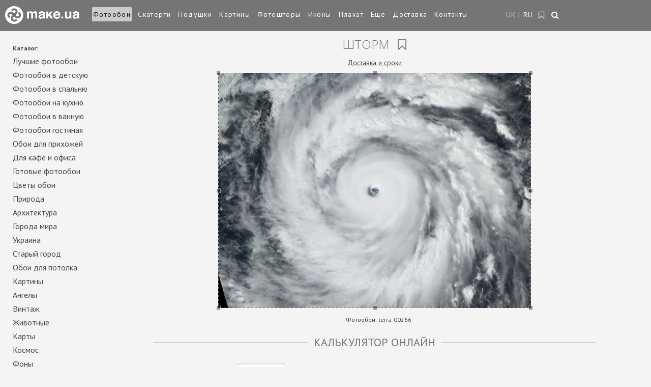

--- FILE ---
content_type: text/html; charset=utf-8
request_url: https://make.ua/fotooboi/442/
body_size: 24618
content:

<!DOCTYPE html>
<html lang="ru" class="ru">
<head>
    <meta charset="utf-8" />
    <meta name="google-site-verification" content="tXGWeW8Q1H8Oyh7qSK0ezOYhbIxscxg2SO7Lr7PgA6M" />
    <meta name="viewport" content="width=device-width, initial-scale=1, maximum-scale=1, user-scalable=0" />
  
    
      
    <title>Фотообои космос | шторм terra-00266 купить цена | Make.ua</title>
    <meta name="description" content="Уникальные шторм (terra-00266) ➜ Заказать дизайн и печать фотообоев ❁ Make.ua - ✔Оптимальные цены ✔Немецкая технология печати ✔Доставка по всей Украине" /><meta name="keywords" content="купить шторм, шторм, шторм фото, шторм в интернет магазине, шторм на стену" />

    <link rel="shortcut icon" href="https://static.make.ua/i/favicon.ico" />

    <!--script type="text/javascript" src="//vk.com/js/api/openapi.js?105"></script-->
    <script type="text/javascript">
        var Var = {};
        var Const = {};
    </script>
    <style type="text/css">
        /* эти стили должны быть встроеными, чтобы красиво выглядел прелоадер */
        .preloader {
            position: fixed;
            width: 100%;
            height: 100%;
            left: 0;
            top: 0;
            z-index: 9999;

            color: #747474;

            background: rgba(244,244,244, 1);
        }
        .preloader .icon {
            position: relative;
            width: 80px;
            height: 80px;
            top: calc((100% - 80px)/2);
            left: calc((100% - 80px)/2);

            line-height: 80px;
            font-size: 72px;
            text-align: center;
            
            -webkit-animation: m-preload 2s infinite linear;
            animation: m-preload 2s infinite linear;
        }
        @-webkit-keyframes m-preload {
          0% {
            -webkit-transform: rotate(0deg);
            transform: rotate(0deg);
          }
          100% {
            -webkit-transform: rotate(359deg);
            transform: rotate(359deg);
          }
        }
        @keyframes m-preload {
          0% {
            -webkit-transform: rotate(0deg);
            transform: rotate(0deg);
          }
          100% {
            -webkit-transform: rotate(359deg);
            transform: rotate(359deg);
          }
        }
    </style>
</head>
<body class=" ">

            <!-- Google Tag Manager -->
        <noscript><iframe src="//www.googletagmanager.com/ns.html?id=GTM-TDDVC3"
        height="0" width="0" style="display:none;visibility:hidden"></iframe></noscript>
        <script>
            (function(w,d,s,l,i){
                w[l]=w[l]||[];
                w[l].push({'gtm.start':new Date().getTime(),event:'gtm.js'});
                var f=d.getElementsByTagName(s)[0],
                    j=d.createElement(s),
                    dl=l!='dataLayer'?'&l='+l:'';
                j.async=true;
                j.src='//www.googletagmanager.com/gtm.js?id='+i+dl;
                f.parentNode.insertBefore(j,f);
        })(window,document,'script','dataLayer','GTM-TDDVC3');</script>
        <!-- End Google Tag Manager -->
        
    <div class="preloader">
        <!--i class="icon fa fa-cog fa-spin"></i-->
        <img src="https://static.make.ua/i/logo-icon.png" class="icon" />
    </div>
        
    <div class="site-container" style="opacity: 0">
        
        <header class="r-header">
            <div class="r-logo">
                <a href="/"><img class="r-img-logo" src="https://static.make.ua/i/responsive/logo.png" alt="Интернет-магазин фотообоев - Make" title="Интернет-магазин - Make - печать и изготовление фотообоев в Украине" /></a>
            </div>
            <a class="to_nav js-open-menu" href="#primary_nav"><i class="fa fa-align-justify"></i></a>
            <nav id="primary_nav">
                                <ul class="navm">
                                            <li class="active">
                                                            <a href="/fotooboi/">Фотообои</a>
                                                    </li>
                                            <li class="">
                                                            <a href="/skaterti-eksklyuziv/">Скатерти</a>
                                                    </li>
                                            <li class="">
                                                            <a href="/podushka/">Подушки</a>
                                                    </li>
                                            <li class="">
                                                            <a href="/pictures/">Картины</a>
                                                    </li>
                                            <li class="">
                                                            <a href="/photo_curtains/">Фотошторы</a>
                                                    </li>
                                            <li class="">
                                                            <a href="/print_icon/">Иконы</a>
                                                    </li>
                                            <li class="">
                                                            <a href="/posters/">Плакат</a>
                                                    </li>
                                                                                                                                        <li class="">
                                                                    <a href="/also/">Ещё</a>
                                                            </li>
                                                                                                <li class="">
                                                                    <a href="/delivery/">Доставка</a>
                                                            </li>
                                                                                                <li class="">
                                                                    <a href="/contacts/">Контакты</a>
                                                            </li>
                                                            </ul>

                <div class="r-nav">
                                        <div class="r-lang-wrap">
                        <ul class="langs">
                                                            <li class="uk ">
                                                                            <a href="/uk/fotoshpaleri/442/">
                                            UK                                        </a>
                                                                    </li>
                                                            <li class="ru selected">
                                                                            <span>RU</span>
                                                                    </li>
                                                    </ul>
                    </div>
                    
                    <div class="r-fav-wrap">
                        <a class="r-fav " href="/fave/" title="Закладки">
                            <i class="fa fa-bookmark-o"></i>
                            <span>Закладки</span>
                        </a>
                    </div>

                    <div class="r-search-wrap searchbox on-main">
                        <div class="sf-wrap">
                            <a href="#search" class="r-search" title="Поиск"><i class="fa fa-search"></i></a>
                            <div class="control-group">
                                <div class="controls">
                                  <div class="input-prepend">
                                    <span class="add-on"></span>
                                    <input class="span2" id="search-query" placeholder="Поиск..." type="text">
                                  </div>
                                </div>
                            </div>
                        </div>
                    </div>
                </div><!-- /.r-nav -->
            </nav><!--end primary_nav-->
        </header>



        

<div class="content r-order clearfix">
    <div class="content-inner">
        <div class="r-content order" id="order-form">
            <h1 class="mid mid-order">
                шторм                                <i id="add-to-fave" class="fave-link fa fa-bookmark-o"></i>
            </h1>
                        <p class="top-help"><a class="deliverymenu noreload" href="/delivery/">Доставка и сроки</a></p>
                        <div class="pic-n-opts">
                <div class="pic">
                    <img src="https://static.make.ua/catalog/49/terra-00266__1365961488__615.jpg" 
                         alt="шторм (terra-00266)" title="шторм (terra-00266)" 
                         id="order-image" data-image="{&quot;path&quot;:&quot;49\/terra-00266__1365961488__615.jpg&quot;,&quot;size&quot;:{&quot;w&quot;:615,&quot;h&quot;:462}}" />
                    <input type="hidden" id="order-p-image" name="image" value="442" />
                </div>
                <div class="opts">
                    <div class="top">
                        <p class="h6 top-title"><b>Фотообои:</b><span> terra-00266</span></p>
                                                    
                                                    
                                                                                <h2 class="mid"><span>Калькулятор онлайн</span></h2>
                            <ul>
                                                                                            <li>
                                    <p class="h3"><a href="#product" class="sel-product pr-active" id="estampe" data-value="1">Фотообои</a></p>
                                </li>
                                                                                            <li>
                                    <p class="h3"><a href="#product" class="sel-product " id="picture" data-value="3">Картина</a></p>
                                </li>
                                                                                            <li>
                                    <p class="h3"><a href="#product" class="sel-product " id="tablecloth" data-value="4">Скатерть</a></p>
                                </li>
                                                                                            <li>
                                    <p class="h3"><a href="#product" class="sel-product " id="curtains" data-value="7">Фотошторы</a></p>
                                </li>
                                                                                            <li>
                                    <p class="h3"><a href="#product" class="sel-product " id="poster" data-value="2">Плакат</a></p>
                                </li>
                                                                                            <li>
                                    <p class="h3"><a href="#product" class="sel-product " id="pillow" data-value="5">Подушка</a></p>
                                </li>
                                                                                                                                                                                        </ul>
                                            </div>

                    <div class="bottom">


                                                                                            <p class="h2 mid"><span>Введите нужные вам значения</span></p>
                        <ul class="values">

                            <li>
                                <p class="h4" for="order-p-width" id="label-width">Ширина</p>
                                <input type="text" class="text" id="order-p-width" value="100" /> см                            </li>

                            <li>
                                <p class="h4" for="order-p-height" id="label-height">Высота</p>
                                <input type="text" class="text" id="order-p-height" value="75" /> см                            </li>
                            <li>
                                <p class="h4" for="order-p-count" id="label-count">Количество</p>
                                <input type="text" class="text" id="order-p-count" value="1" /> шт                            </li>
                        </ul>
                    
                    </div>
                </div>
            </div>
                                                                                                <div id="order-params-1" class="order-params" >
                        <h2 class="mid"><span>Фотообои заказ</span></h2>



                        <!--вывод параметров формы заказа-->
                                                                                    <p class="h4" id="label-material-1-1">
                                    1. Купить фотообои просто. Выберите фактуру основы для печати фотообоев для стен:                                     <span class="star">*</span>                                </p>
                                <ul class="materials">
                                                                                                                                                                                                                                                                                                                                                                                                            <li class="val-1-1 material-wrapper" data-material="{&quot;val_id&quot;:26,&quot;title&quot;:&quot;\u0424\u043e\u0442\u043e\u043e\u0431\u043e\u0438 \u0445\u043e\u043b\u0441\u0442 \u0426\u0435\u043d\u0430 \u043e\u0442 340 \u0433\u0440\u043d \u0437\u0430 1 \u043c\u00b2. \u2672 \u042d\u041a\u041e. \u041e\u0431\u043e\u0438 \u0424\u043b\u0438\u0437\u0435\u043b\u0438\u043d\u043e\u0432\u044b\u0435  \u2606 \u0410\u043d\u0442\u0438\u043a\u043e\u0433\u043e\u0442\u044c &quot;,&quot;description&quot;:&quot;\u043d\u0430\u043d\u0435\u0441\u0435\u043d\u0438\u0435 \u0438\u0437\u043e\u0431\u0440\u0430\u0436\u0435\u043d\u0438\u044f \u0444\u043e\u0442\u043e\u043e\u0431\u043e\u0435\u0432 161410&quot;,&quot;output_style&quot;:1,&quot;image_file&quot;:&quot;1465849667__texture_xolst.jpg&quot;,&quot;price&quot;:&quot;8.20&quot;,&quot;price_convert&quot;:385.4,&quot;status&quot;:10,&quot;uk&quot;:{&quot;title&quot;:&quot;\u0424\u043e\u0442\u043e\u0448\u043f\u0430\u043b\u0435\u0440\u0438 \u0425\u043e\u043b\u0441\u0442 \u0426\u0456\u043d\u0430 \u0432\u0456\u0434 340 \u0433\u0440\u043d \u0437\u0430 1 \u043c\u00b2. \u2672 \u0415\u041a\u041e \u0424\u043b\u0456\u0437\u0435\u043b\u0456\u043d\u043e\u0432\u0456 \u0410\u043d\u0442\u0438\u043a\u0456\u0433\u043e\u0442\u044c&quot;,&quot;description&quot;:&quot;\u043d\u0430\u043d\u0435\u0441\u0435\u043d\u0438\u0435 \u0438\u0437\u043e\u0431\u0440\u0430\u0436\u0435\u043d\u0438\u044f \u0444\u043e\u0442\u043e\u043e\u0431\u043e\u0435\u0432 161410&quot;},&quot;ru&quot;:{&quot;title&quot;:&quot;\u0424\u043e\u0442\u043e\u043e\u0431\u043e\u0438 \u0445\u043e\u043b\u0441\u0442 \u0426\u0435\u043d\u0430 \u043e\u0442 340 \u0433\u0440\u043d \u0437\u0430 1 \u043c\u00b2. \u2672 \u042d\u041a\u041e. \u041e\u0431\u043e\u0438 \u0424\u043b\u0438\u0437\u0435\u043b\u0438\u043d\u043e\u0432\u044b\u0435  \u2606 \u0410\u043d\u0442\u0438\u043a\u043e\u0433\u043e\u0442\u044c &quot;,&quot;description&quot;:&quot;\u043d\u0430\u043d\u0435\u0441\u0435\u043d\u0438\u0435 \u0438\u0437\u043e\u0431\u0440\u0430\u0436\u0435\u043d\u0438\u044f \u0444\u043e\u0442\u043e\u043e\u0431\u043e\u0435\u0432 161410&quot;},&quot;required&quot;:1}">
                                            <div class="material">
                                                <a href="#">
                                                    <img src="https://static.make.ua/i/materials/1465849667__texture_xolst.jpg" alt="Фотообои холст Цена от 340 грн за 1 м². ♲ ЭКО. Обои Флизелиновые  ☆ Антикоготь " /> 
                                                </a>
                                                <p class="h5" class="">Фотообои холст Цена от 340 грн за 1 м². ♲ ЭКО. Обои Флизелиновые  ☆ Антикоготь </p>
                                            </div>
                                            <div class="plus ">
                                                +
                                            </div>
                                            <div class="minus ">
                                                –
                                            </div>
                                        </li>
                                                                                                                    <li class="val-1-1 material-wrapper" data-material="{&quot;val_id&quot;:27,&quot;title&quot;:&quot;\u0424\u043e\u0442\u043e\u043e\u0431\u043e\u0438 \u041f\u0435\u0441\u043e\u043a \u0426\u0435\u043d\u0430 \u043e\u0442 463 \u0433\u0440\u043d \u0437\u0430 1 \u043c\u00b2. \u2672 \u042d\u041a\u041e \u0412\u044b\u0441\u043e\u043a\u043e\u0441\u0442\u043e\u0439\u043a\u0438\u0435&quot;,&quot;description&quot;:&quot;\u043f\u0435\u0447\u0430\u0442\u044c \u0444\u043e\u0442\u043e\u043e\u0431\u043e\u0435\u0432 \u043d\u0430 \u0444\u0430\u043a\u0442\u0443\u0440\u0435&quot;,&quot;output_style&quot;:1,&quot;image_file&quot;:&quot;1662730192__1499162566__texture_pesok.jpg&quot;,&quot;price&quot;:&quot;11.50&quot;,&quot;price_convert&quot;:540.5,&quot;status&quot;:10,&quot;uk&quot;:{&quot;title&quot;:&quot;\u0424\u043e\u0442\u043e\u0448\u043f\u0430\u043b\u0435\u0440\u0438 \u041f\u0456\u0441\u043e\u043a \u0426\u0456\u043d\u0430 \u0432\u0456\u0434 463 \u0433\u0440\u043d. \u0437\u0430 1 \u043c\u00b2. \u2672 \u0415\u041a\u041e \u0424\u043b\u0456\u0437\u0435\u043b\u0456\u043d\u043e\u0432\u0456 \u0410\u043d\u0442\u0438\u043a\u0456\u0433\u043e\u0442\u044c&quot;,&quot;description&quot;:&quot;\u043f\u0435\u0447\u0430\u0442\u044c \u0444\u043e\u0442\u043e\u043e\u0431\u043e\u0435\u0432 \u043d\u0430 \u0444\u0430\u043a\u0442\u0443\u0440\u0435&quot;},&quot;ru&quot;:{&quot;title&quot;:&quot;\u0424\u043e\u0442\u043e\u043e\u0431\u043e\u0438 \u041f\u0435\u0441\u043e\u043a \u0426\u0435\u043d\u0430 \u043e\u0442 463 \u0433\u0440\u043d \u0437\u0430 1 \u043c\u00b2. \u2672 \u042d\u041a\u041e \u0412\u044b\u0441\u043e\u043a\u043e\u0441\u0442\u043e\u0439\u043a\u0438\u0435&quot;,&quot;description&quot;:&quot;\u043f\u0435\u0447\u0430\u0442\u044c \u0444\u043e\u0442\u043e\u043e\u0431\u043e\u0435\u0432 \u043d\u0430 \u0444\u0430\u043a\u0442\u0443\u0440\u0435&quot;},&quot;required&quot;:1}">
                                            <div class="material">
                                                <a href="#">
                                                    <img src="https://static.make.ua/i/materials/1662730192__1499162566__texture_pesok.jpg" alt="Фотообои Песок Цена от 463 грн за 1 м². ♲ ЭКО Высокостойкие" /> 
                                                </a>
                                                <p class="h5" class="">Фотообои Песок Цена от 463 грн за 1 м². ♲ ЭКО Высокостойкие</p>
                                            </div>
                                            <div class="plus ">
                                                +
                                            </div>
                                            <div class="minus ">
                                                –
                                            </div>
                                        </li>
                                                                                                                                                                                                    <li class="val-1-1 material-wrapper" data-material="{&quot;val_id&quot;:30,&quot;title&quot;:&quot;\u0424\u043e\u0442\u043e\u043e\u0431\u043e\u0438 \u0424\u0440\u0435\u0441\u043a\u0430 \u0426\u0435\u043d\u0430 \u043e\u0442 481 \u0433\u0440\u043d \u0437\u0430 1 \u043c\u00b2. \u2672 \u042d\u041a\u041e. \u041e\u0431\u043e\u0438 \u0424\u043b\u0438\u0437\u0435\u043b\u0438\u043d\u043e\u0432\u044b\u0435 \u0412\u044b\u0441\u043e\u043a\u043e\u0441\u0442\u043e\u0439\u043a\u0438\u0435&quot;,&quot;description&quot;:&quot;\u043e\u0441\u043d\u043e\u0432\u0430 \u0434\u043b\u044f \u0444\u043e\u0442\u043e\u043e\u0431\u043e\u0435\u0432 \u0432 \u0434\u0435\u0442\u0441\u043a\u0443\u044e 2488-17&quot;,&quot;output_style&quot;:1,&quot;image_file&quot;:&quot;1486741365__wall_oboi-2488-17.jpg&quot;,&quot;price&quot;:&quot;12.00&quot;,&quot;price_convert&quot;:564,&quot;status&quot;:10,&quot;uk&quot;:{&quot;title&quot;:&quot;\u0424\u043e\u0442\u043e\u0448\u043f\u0430\u043b\u0435\u0440\u0438 \u0424\u0440\u0435\u0441\u043a\u0430 \u0426\u0456\u043d\u0430 \u0432\u0456\u0434 481 \u0433\u0440\u043d. \u0437\u0430 1 \u043c\u00b2. \u2672 \u0415\u041a\u041e \u0424\u043b\u0456\u0437\u0435\u043b\u0456\u043d\u043e\u0432\u0456 \u0410\u043d\u0442\u0438\u043a\u0456\u0433\u043e\u0442\u044c&quot;,&quot;description&quot;:&quot;\u043e\u0441\u043d\u043e\u0432\u0430 \u0434\u043b\u044f \u0444\u043e\u0442\u043e\u043e\u0431\u043e\u0435\u0432 \u0432 \u0434\u0435\u0442\u0441\u043a\u0443\u044e 2488-17&quot;},&quot;ru&quot;:{&quot;title&quot;:&quot;\u0424\u043e\u0442\u043e\u043e\u0431\u043e\u0438 \u0424\u0440\u0435\u0441\u043a\u0430 \u0426\u0435\u043d\u0430 \u043e\u0442 481 \u0433\u0440\u043d \u0437\u0430 1 \u043c\u00b2. \u2672 \u042d\u041a\u041e. \u041e\u0431\u043e\u0438 \u0424\u043b\u0438\u0437\u0435\u043b\u0438\u043d\u043e\u0432\u044b\u0435 \u0412\u044b\u0441\u043e\u043a\u043e\u0441\u0442\u043e\u0439\u043a\u0438\u0435&quot;,&quot;description&quot;:&quot;\u043e\u0441\u043d\u043e\u0432\u0430 \u0434\u043b\u044f \u0444\u043e\u0442\u043e\u043e\u0431\u043e\u0435\u0432 \u0432 \u0434\u0435\u0442\u0441\u043a\u0443\u044e 2488-17&quot;},&quot;required&quot;:1}">
                                            <div class="material">
                                                <a href="#">
                                                    <img src="https://static.make.ua/i/materials/1486741365__wall_oboi-2488-17.jpg" alt="Фотообои Фреска Цена от 481 грн за 1 м². ♲ ЭКО. Обои Флизелиновые Высокостойкие" /> 
                                                </a>
                                                <p class="h5" class="">Фотообои Фреска Цена от 481 грн за 1 м². ♲ ЭКО. Обои Флизелиновые Высокостойкие</p>
                                            </div>
                                            <div class="plus ">
                                                +
                                            </div>
                                            <div class="minus ">
                                                –
                                            </div>
                                        </li>
                                                                                                                                                                                                                                                                                                                            <li class="val-1-1 material-wrapper" data-material="{&quot;val_id&quot;:36,&quot;title&quot;:&quot;\u0424\u043e\u0442\u043e\u043e\u0431\u043e\u0438 \u0411\u0430\u0437\u0430\u043b\u044c\u0442 \u0426\u0435\u043d\u0430 \u043e\u0442 433 \u0433\u0440\u043d \u0437\u0430 1 \u043c\u00b2. \u2672 \u042d\u041a\u041e. \u041e\u0431\u043e\u0438 \u0424\u043b\u0438\u0437\u0435\u043b\u0438\u043d\u043e\u0432\u044b\u0435 \u0412\u044b\u0441\u043e\u043a\u043e\u0441\u0442\u043e\u0439\u043a\u0438\u0435&quot;,&quot;description&quot;:&quot;\u0412 \u0432\u0430\u043d\u043d\u0443\u044e \u043a\u043e\u043c\u043d\u0430\u0442\u0443 \u0444\u043e\u0442\u043e\u043e\u0431\u043e\u0438 \u043e\u0441\u043d\u043e\u0432\u0430 1613-11&quot;,&quot;output_style&quot;:1,&quot;image_file&quot;:&quot;1401272890__shtykatyrka_bn.jpg&quot;,&quot;price&quot;:&quot;10.70&quot;,&quot;price_convert&quot;:502.9,&quot;status&quot;:10,&quot;uk&quot;:{&quot;title&quot;:&quot;\u0424\u043e\u0442\u043e\u0448\u043f\u0430\u043b\u0435\u0440\u0438 \u0411\u0430\u0437\u0430\u043b\u044c\u0442 \u0426\u0456\u043d\u0430 \u0432\u0456\u0434 481 \u0433\u0440\u043d. \u0437\u0430 1 \u043c\u00b2. \u2672 \u0415\u041a\u041e \u0424\u043b\u0456\u0437\u0435\u043b\u0456\u043d\u043e\u0432\u0456 \u0410\u043d\u0442\u0438\u043a\u0456\u0433\u043e\u0442\u044c&quot;,&quot;description&quot;:&quot;\u0412 \u0432\u0430\u043d\u043d\u0443\u044e \u043a\u043e\u043c\u043d\u0430\u0442\u0443 \u0444\u043e\u0442\u043e\u043e\u0431\u043e\u0438 \u043e\u0441\u043d\u043e\u0432\u0430 1613-11&quot;},&quot;ru&quot;:{&quot;title&quot;:&quot;\u0424\u043e\u0442\u043e\u043e\u0431\u043e\u0438 \u0411\u0430\u0437\u0430\u043b\u044c\u0442 \u0426\u0435\u043d\u0430 \u043e\u0442 433 \u0433\u0440\u043d \u0437\u0430 1 \u043c\u00b2. \u2672 \u042d\u041a\u041e. \u041e\u0431\u043e\u0438 \u0424\u043b\u0438\u0437\u0435\u043b\u0438\u043d\u043e\u0432\u044b\u0435 \u0412\u044b\u0441\u043e\u043a\u043e\u0441\u0442\u043e\u0439\u043a\u0438\u0435&quot;,&quot;description&quot;:&quot;\u0412 \u0432\u0430\u043d\u043d\u0443\u044e \u043a\u043e\u043c\u043d\u0430\u0442\u0443 \u0444\u043e\u0442\u043e\u043e\u0431\u043e\u0438 \u043e\u0441\u043d\u043e\u0432\u0430 1613-11&quot;},&quot;required&quot;:1}">
                                            <div class="material">
                                                <a href="#">
                                                    <img src="https://static.make.ua/i/materials/1401272890__shtykatyrka_bn.jpg" alt="Фотообои Базальт Цена от 433 грн за 1 м². ♲ ЭКО. Обои Флизелиновые Высокостойкие" /> 
                                                </a>
                                                <p class="h5" class="">Фотообои Базальт Цена от 433 грн за 1 м². ♲ ЭКО. Обои Флизелиновые Высокостойкие</p>
                                            </div>
                                            <div class="plus ">
                                                +
                                            </div>
                                            <div class="minus ">
                                                –
                                            </div>
                                        </li>
                                                                                                                                                                                            </ul>
                                                                                                                                            <p class="h4" id="label-material-1-15">
                                    2. Выберите клей для поклейки фотообоев:                                                                    </p>
                                <ul class="materials">
                                                                                                                                                            <li class="val-1-15 material-wrapper" data-material="{&quot;val_id&quot;:51,&quot;title&quot;:&quot;\u043a\u043b\u0435\u0439 \u0434\u043b\u044f \u0444\u043e\u0442\u043e\u043e\u0431\u043e\u0435\u0432 &quot;,&quot;description&quot;:&quot;&quot;,&quot;output_style&quot;:1,&quot;image_file&quot;:&quot;1456773968__pufas_glue.jpg&quot;,&quot;price&quot;:&quot;4.00&quot;,&quot;price_convert&quot;:188,&quot;status&quot;:10,&quot;uk&quot;:{&quot;title&quot;:&quot;\u043a\u043b\u0435\u0439 \u0434\u043b\u044f \u0444\u043e\u0442\u043e\u043e\u0431\u043e\u0435\u0432 &quot;,&quot;description&quot;:&quot;&quot;},&quot;ru&quot;:{&quot;title&quot;:&quot;\u043a\u043b\u0435\u0439 \u0434\u043b\u044f \u0444\u043e\u0442\u043e\u043e\u0431\u043e\u0435\u0432 &quot;,&quot;description&quot;:&quot;&quot;},&quot;required&quot;:0}">
                                            <div class="material">
                                                <a href="#">
                                                    <img src="https://static.make.ua/i/materials/1456773968__pufas_glue.jpg" alt="клей для фотообоев " /> 
                                                </a>
                                                <p class="h5" class="">клей для фотообоев </p>
                                            </div>
                                            <div class="plus ">
                                                +
                                            </div>
                                            <div class="minus ">
                                                –
                                            </div>
                                        </li>
                                                                                                                    <li class="val-1-15 material-wrapper" data-material="{&quot;val_id&quot;:52,&quot;title&quot;:&quot;\u043a\u043b\u0435\u0439 \u0434\u043b\u044f \u0444\u043e\u0442\u043e\u043e\u0431\u043e\u0435\u0432 &quot;,&quot;description&quot;:&quot;&quot;,&quot;output_style&quot;:1,&quot;image_file&quot;:&quot;1456776129__quelyd_glue.jpg&quot;,&quot;price&quot;:&quot;5.00&quot;,&quot;price_convert&quot;:235,&quot;status&quot;:10,&quot;uk&quot;:{&quot;title&quot;:&quot;\u043a\u043b\u0435\u0439 \u0434\u043b\u044f \u0444\u043e\u0442\u043e\u043e\u0431\u043e\u0435\u0432 &quot;,&quot;description&quot;:&quot;&quot;},&quot;ru&quot;:{&quot;title&quot;:&quot;\u043a\u043b\u0435\u0439 \u0434\u043b\u044f \u0444\u043e\u0442\u043e\u043e\u0431\u043e\u0435\u0432 &quot;,&quot;description&quot;:&quot;&quot;},&quot;required&quot;:0}">
                                            <div class="material">
                                                <a href="#">
                                                    <img src="https://static.make.ua/i/materials/1456776129__quelyd_glue.jpg" alt="клей для фотообоев " /> 
                                                </a>
                                                <p class="h5" class="">клей для фотообоев </p>
                                            </div>
                                            <div class="plus ">
                                                +
                                            </div>
                                            <div class="minus ">
                                                –
                                            </div>
                                        </li>
                                                                    </ul>
                                                                                                    </div>
                                                        <div id="order-params-3" class="order-params" style="display:none;">
                        <h2 class="mid"><span>Картина заказ</span></h2>



                        <!--вывод параметров формы заказа-->
                                                                                    <p class="h4" id="label-material-3-5">
                                    Купить картину просто. Выберите основу для печати картины.                                     <span class="star">*</span>                                </p>
                                <ul class="materials">
                                                                                                                    <li class="val-3-5 material-wrapper" data-material="{&quot;val_id&quot;:15,&quot;title&quot;:&quot;\u043a\u0430\u0440\u0442\u0438\u043d\u0430 \u043d\u0430 \u0445\u043e\u043b\u0441\u0442\u0435&quot;,&quot;description&quot;:&quot;&quot;,&quot;output_style&quot;:2,&quot;image_file&quot;:&quot;basis_canvas.png&quot;,&quot;price&quot;:&quot;20.00&quot;,&quot;price_convert&quot;:940,&quot;status&quot;:10,&quot;uk&quot;:{&quot;title&quot;:&quot;\u043a\u0430\u0440\u0442\u0438\u043d\u0430 \u043d\u0430 \u0445\u043e\u043b\u0441\u0442\u0435&quot;,&quot;description&quot;:&quot;&quot;},&quot;ru&quot;:{&quot;title&quot;:&quot;\u043a\u0430\u0440\u0442\u0438\u043d\u0430 \u043d\u0430 \u0445\u043e\u043b\u0441\u0442\u0435&quot;,&quot;description&quot;:&quot;&quot;},&quot;required&quot;:1}">
                                            <div class="material">
                                                <a href="#">
                                                    <img src="https://static.make.ua/i/materials/basis_canvas.png" alt="картина на холсте" /> 
                                                </a>
                                                <p class="h5" class="upper">картина на холсте</p>
                                            </div>
                                            <div class="plus ">
                                                +
                                            </div>
                                            <div class="minus ">
                                                –
                                            </div>
                                        </li>
                                                                                                                                                            <li class="val-3-5 material-wrapper" data-material="{&quot;val_id&quot;:17,&quot;title&quot;:&quot;\u043a\u0430\u0440\u0442\u0438\u043d\u0430 \u043d\u0430 \u0430\u0442\u043b\u0430\u0441\u0435&quot;,&quot;description&quot;:&quot;&quot;,&quot;output_style&quot;:2,&quot;image_file&quot;:&quot;basis_atlas.png&quot;,&quot;price&quot;:&quot;9.00&quot;,&quot;price_convert&quot;:423,&quot;status&quot;:10,&quot;uk&quot;:{&quot;title&quot;:&quot;\u043a\u0430\u0440\u0442\u0438\u043d\u0430 \u043d\u0430 \u0430\u0442\u043b\u0430\u0441\u0435&quot;,&quot;description&quot;:&quot;&quot;},&quot;ru&quot;:{&quot;title&quot;:&quot;\u043a\u0430\u0440\u0442\u0438\u043d\u0430 \u043d\u0430 \u0430\u0442\u043b\u0430\u0441\u0435&quot;,&quot;description&quot;:&quot;&quot;},&quot;required&quot;:1}">
                                            <div class="material">
                                                <a href="#">
                                                    <img src="https://static.make.ua/i/materials/basis_atlas.png" alt="картина на атласе" /> 
                                                </a>
                                                <p class="h5" class="upper">картина на атласе</p>
                                            </div>
                                            <div class="plus ">
                                                +
                                            </div>
                                            <div class="minus ">
                                                –
                                            </div>
                                        </li>
                                                                                                                    <li class="val-3-5 material-wrapper" data-material="{&quot;val_id&quot;:41,&quot;title&quot;:&quot;\u043a\u0430\u0440\u0442\u0438\u043d\u0430 \u043d\u0430 \u0433\u0430\u0431\u0430\u0440\u0434\u0438\u043d\u0435&quot;,&quot;description&quot;:&quot;&quot;,&quot;output_style&quot;:2,&quot;image_file&quot;:&quot;1425132702__b_gabardine.png&quot;,&quot;price&quot;:&quot;8.00&quot;,&quot;price_convert&quot;:376,&quot;status&quot;:10,&quot;uk&quot;:{&quot;title&quot;:&quot;\u043a\u0430\u0440\u0442\u0438\u043d\u0430 \u043d\u0430 \u0433\u0430\u0431\u0430\u0440\u0434\u0438\u043d\u0435&quot;,&quot;description&quot;:&quot;&quot;},&quot;ru&quot;:{&quot;title&quot;:&quot;\u043a\u0430\u0440\u0442\u0438\u043d\u0430 \u043d\u0430 \u0433\u0430\u0431\u0430\u0440\u0434\u0438\u043d\u0435&quot;,&quot;description&quot;:&quot;&quot;},&quot;required&quot;:1}">
                                            <div class="material">
                                                <a href="#">
                                                    <img src="https://static.make.ua/i/materials/1425132702__b_gabardine.png" alt="картина на габардине" /> 
                                                </a>
                                                <p class="h5" class="upper">картина на габардине</p>
                                            </div>
                                            <div class="plus ">
                                                +
                                            </div>
                                            <div class="minus ">
                                                –
                                            </div>
                                        </li>
                                                                    </ul>
                                                                                                                                            <p class="h4" id="label-material-3-6">
                                    Вы можете заказать натяжку напечатанной картины на подрамник                                                                    </p>
                                <ul class="materials">
                                                                                                                    <li class="val-3-6 material-wrapper" data-material="{&quot;val_id&quot;:18,&quot;title&quot;:&quot;\u041f\u043e\u0434\u0440\u0430\u043c\u043d\u0438\u043a&quot;,&quot;description&quot;:&quot;&quot;,&quot;output_style&quot;:2,&quot;image_file&quot;:&quot;stretcher.png&quot;,&quot;price&quot;:&quot;3.50&quot;,&quot;price_convert&quot;:164.5,&quot;status&quot;:10,&quot;uk&quot;:{&quot;title&quot;:&quot;\u041f\u043e\u0434\u0440\u0430\u043c\u043d\u0438\u043a&quot;,&quot;description&quot;:&quot;&quot;},&quot;ru&quot;:{&quot;title&quot;:&quot;\u041f\u043e\u0434\u0440\u0430\u043c\u043d\u0438\u043a&quot;,&quot;description&quot;:&quot;&quot;},&quot;required&quot;:0}">
                                            <div class="material">
                                                <a href="#">
                                                    <img src="https://static.make.ua/i/materials/stretcher.png" alt="Подрамник" /> 
                                                </a>
                                                <p class="h5" class="upper">Подрамник</p>
                                            </div>
                                            <div class="plus ">
                                                +
                                            </div>
                                            <div class="minus ">
                                                –
                                            </div>
                                        </li>
                                                                    </ul>
                                                                                                    </div>
                                                        <div id="order-params-4" class="order-params" style="display:none;">
                        <h2 class="mid"><span>Скатерть заказ</span></h2>



                        <!--вывод параметров формы заказа-->
                                                                                    <p class="h4" id="label-material-4-7">
                                    Купить скатерть просто. Выберите тип ткани, из которой будет изготовлена оригинальная фото скатерть                                     <span class="star">*</span>                                </p>
                                <ul class="materials">
                                                                                                                    <li class="val-4-7 material-wrapper" data-material="{&quot;val_id&quot;:19,&quot;title&quot;:&quot;\u0422\u043a\u0430\u043d\u044c \u0433\u0430\u0431\u0430\u0440\u0434\u0438\u043d\u043e\u0432\u0430\u044f \u0441\u043a\u0430\u0442\u0435\u0440\u0442\u044c&quot;,&quot;description&quot;:&quot;&quot;,&quot;output_style&quot;:2,&quot;image_file&quot;:&quot;basis_gabardine.png&quot;,&quot;price&quot;:&quot;9.00&quot;,&quot;price_convert&quot;:423,&quot;status&quot;:10,&quot;uk&quot;:{&quot;title&quot;:&quot;\u0422\u043a\u0430\u043d\u044c \u0433\u0430\u0431\u0430\u0440\u0434\u0438\u043d\u043e\u0432\u0430\u044f \u0441\u043a\u0430\u0442\u0435\u0440\u0442\u044c&quot;,&quot;description&quot;:&quot;&quot;},&quot;ru&quot;:{&quot;title&quot;:&quot;\u0422\u043a\u0430\u043d\u044c \u0433\u0430\u0431\u0430\u0440\u0434\u0438\u043d\u043e\u0432\u0430\u044f \u0441\u043a\u0430\u0442\u0435\u0440\u0442\u044c&quot;,&quot;description&quot;:&quot;&quot;},&quot;required&quot;:1}">
                                            <div class="material">
                                                <a href="#">
                                                    <img src="https://static.make.ua/i/materials/basis_gabardine.png" alt="Ткань габардиновая скатерть" /> 
                                                </a>
                                                <p class="h5" class="upper">Ткань габардиновая скатерть</p>
                                            </div>
                                            <div class="plus ">
                                                +
                                            </div>
                                            <div class="minus ">
                                                –
                                            </div>
                                        </li>
                                                                                                                    <li class="val-4-7 material-wrapper" data-material="{&quot;val_id&quot;:20,&quot;title&quot;:&quot;\u0422\u043a\u0430\u043d\u044c \u0430\u0442\u043b\u0430\u0441\u043d\u0430\u044f \u0441\u043a\u0430\u0442\u0435\u0440\u0442\u044c&quot;,&quot;description&quot;:&quot;&quot;,&quot;output_style&quot;:2,&quot;image_file&quot;:&quot;basis_atlas.png&quot;,&quot;price&quot;:&quot;10.00&quot;,&quot;price_convert&quot;:470,&quot;status&quot;:10,&quot;uk&quot;:{&quot;title&quot;:&quot;\u0422\u043a\u0430\u043d\u044c \u0430\u0442\u043b\u0430\u0441\u043d\u0430\u044f \u0441\u043a\u0430\u0442\u0435\u0440\u0442\u044c&quot;,&quot;description&quot;:&quot;&quot;},&quot;ru&quot;:{&quot;title&quot;:&quot;\u0422\u043a\u0430\u043d\u044c \u0430\u0442\u043b\u0430\u0441\u043d\u0430\u044f \u0441\u043a\u0430\u0442\u0435\u0440\u0442\u044c&quot;,&quot;description&quot;:&quot;&quot;},&quot;required&quot;:1}">
                                            <div class="material">
                                                <a href="#">
                                                    <img src="https://static.make.ua/i/materials/basis_atlas.png" alt="Ткань атласная скатерть" /> 
                                                </a>
                                                <p class="h5" class="upper">Ткань атласная скатерть</p>
                                            </div>
                                            <div class="plus ">
                                                +
                                            </div>
                                            <div class="minus ">
                                                –
                                            </div>
                                        </li>
                                                                                                                                                            <li class="val-4-7 material-wrapper" data-material="{&quot;val_id&quot;:54,&quot;title&quot;:&quot;\u0422\u043a\u0430\u043d\u044c \u043c\u0438\u043a\u0440\u043e\u0444\u0438\u0431\u0440\u0430 \u0441\u043a\u0430\u0442\u0435\u0440\u0442\u044c&quot;,&quot;description&quot;:&quot;&quot;,&quot;output_style&quot;:2,&quot;image_file&quot;:&quot;1545143919__microfiber-1.jpg&quot;,&quot;price&quot;:&quot;12.00&quot;,&quot;price_convert&quot;:564,&quot;status&quot;:10,&quot;uk&quot;:{&quot;title&quot;:&quot;\u0422\u043a\u0430\u043d\u044c \u043c\u0438\u043a\u0440\u043e\u0444\u0438\u0431\u0440\u0430 \u0441\u043a\u0430\u0442\u0435\u0440\u0442\u044c&quot;,&quot;description&quot;:&quot;&quot;},&quot;ru&quot;:{&quot;title&quot;:&quot;\u0422\u043a\u0430\u043d\u044c \u043c\u0438\u043a\u0440\u043e\u0444\u0438\u0431\u0440\u0430 \u0441\u043a\u0430\u0442\u0435\u0440\u0442\u044c&quot;,&quot;description&quot;:&quot;&quot;},&quot;required&quot;:1}">
                                            <div class="material">
                                                <a href="#">
                                                    <img src="https://static.make.ua/i/materials/1545143919__microfiber-1.jpg" alt="Ткань микрофибра скатерть" /> 
                                                </a>
                                                <p class="h5" class="upper">Ткань микрофибра скатерть</p>
                                            </div>
                                            <div class="plus ">
                                                +
                                            </div>
                                            <div class="minus ">
                                                –
                                            </div>
                                        </li>
                                                                    </ul>
                                                                                                    </div>
                                                        <div id="order-params-7" class="order-params" style="display:none;">
                        <h2 class="mid"><span>Фотошторы заказ</span></h2>



                        <!--вывод параметров формы заказа-->
                                                                                    <p class="h4" id="label-material-7-12">
                                    Купить фотоштору просто. Выберите тип ткани, из которой будет изготовлена фотоштора.                                     <span class="star">*</span>                                </p>
                                <ul class="materials">
                                                                                                                    <li class="val-7-12 material-wrapper" data-material="{&quot;val_id&quot;:42,&quot;title&quot;:&quot;\u0448\u0442\u043e\u0440\u044b \u0438\u0437 \u0433\u0430\u0431\u0430\u0440\u0434\u0438\u043d\u0430&quot;,&quot;description&quot;:&quot;&quot;,&quot;output_style&quot;:2,&quot;image_file&quot;:&quot;1399016710__gabardin.png&quot;,&quot;price&quot;:&quot;8.00&quot;,&quot;price_convert&quot;:376,&quot;status&quot;:10,&quot;uk&quot;:{&quot;title&quot;:&quot;\u0448\u0442\u043e\u0440\u044b \u0438\u0437 \u0433\u0430\u0431\u0430\u0440\u0434\u0438\u043d\u0430&quot;,&quot;description&quot;:&quot;&quot;},&quot;ru&quot;:{&quot;title&quot;:&quot;\u0448\u0442\u043e\u0440\u044b \u0438\u0437 \u0433\u0430\u0431\u0430\u0440\u0434\u0438\u043d\u0430&quot;,&quot;description&quot;:&quot;&quot;},&quot;required&quot;:1}">
                                            <div class="material">
                                                <a href="#">
                                                    <img src="https://static.make.ua/i/materials/1399016710__gabardin.png" alt="шторы из габардина" /> 
                                                </a>
                                                <p class="h5" class="upper">шторы из габардина</p>
                                            </div>
                                            <div class="plus ">
                                                +
                                            </div>
                                            <div class="minus ">
                                                –
                                            </div>
                                        </li>
                                                                                                                    <li class="val-7-12 material-wrapper" data-material="{&quot;val_id&quot;:43,&quot;title&quot;:&quot;\u0448\u0442\u043e\u0440\u044b \u0430\u0442\u043b\u0430\u0441\u043d\u044b\u0435&quot;,&quot;description&quot;:&quot;&quot;,&quot;output_style&quot;:2,&quot;image_file&quot;:&quot;1399017697__atlas1.jpg&quot;,&quot;price&quot;:&quot;9.00&quot;,&quot;price_convert&quot;:423,&quot;status&quot;:10,&quot;uk&quot;:{&quot;title&quot;:&quot;\u0448\u0442\u043e\u0440\u044b \u0430\u0442\u043b\u0430\u0441\u043d\u044b\u0435&quot;,&quot;description&quot;:&quot;&quot;},&quot;ru&quot;:{&quot;title&quot;:&quot;\u0448\u0442\u043e\u0440\u044b \u0430\u0442\u043b\u0430\u0441\u043d\u044b\u0435&quot;,&quot;description&quot;:&quot;&quot;},&quot;required&quot;:1}">
                                            <div class="material">
                                                <a href="#">
                                                    <img src="https://static.make.ua/i/materials/1399017697__atlas1.jpg" alt="шторы атласные" /> 
                                                </a>
                                                <p class="h5" class="upper">шторы атласные</p>
                                            </div>
                                            <div class="plus ">
                                                +
                                            </div>
                                            <div class="minus ">
                                                –
                                            </div>
                                        </li>
                                                                    </ul>
                                                                                                    </div>
                                                        <div id="order-params-2" class="order-params" style="display:none;">
                        <h2 class="mid"><span>Плакат заказ</span></h2>



                        <!--вывод параметров формы заказа-->
                                                                                    <p class="h4" id="label-material-2-2">
                                    Купить плакат просто. Выберите основу для печати плаката                                     <span class="star">*</span>                                </p>
                                <ul class="materials">
                                                                                                                    <li class="val-2-2 material-wrapper" data-material="{&quot;val_id&quot;:6,&quot;title&quot;:&quot;\u043f\u043b\u0430\u043a\u0430\u0442 \u043d\u0430 \u0441\u0430\u043c\u043e\u043a\u043b\u0435\u0439\u043a\u0435&quot;,&quot;description&quot;:&quot;&quot;,&quot;output_style&quot;:2,&quot;image_file&quot;:&quot;basis_selfadhesive.png&quot;,&quot;price&quot;:&quot;4.00&quot;,&quot;price_convert&quot;:188,&quot;status&quot;:10,&quot;uk&quot;:{&quot;title&quot;:&quot;\u043f\u043b\u0430\u043a\u0430\u0442 \u043d\u0430 \u0441\u0430\u043c\u043e\u043a\u043b\u0435\u0439\u043a\u0435&quot;,&quot;description&quot;:&quot;&quot;},&quot;ru&quot;:{&quot;title&quot;:&quot;\u043f\u043b\u0430\u043a\u0430\u0442 \u043d\u0430 \u0441\u0430\u043c\u043e\u043a\u043b\u0435\u0439\u043a\u0435&quot;,&quot;description&quot;:&quot;&quot;},&quot;required&quot;:1}">
                                            <div class="material">
                                                <a href="#">
                                                    <img src="https://static.make.ua/i/materials/basis_selfadhesive.png" alt="плакат на самоклейке" /> 
                                                </a>
                                                <p class="h5" class="upper">плакат на самоклейке</p>
                                            </div>
                                            <div class="plus gray">
                                                +
                                            </div>
                                            <div class="minus gray">
                                                –
                                            </div>
                                        </li>
                                                                                                                    <li class="val-2-2 material-wrapper" data-material="{&quot;val_id&quot;:7,&quot;title&quot;:&quot;\u043f\u043b\u0430\u043a\u0430\u0442 \u043d\u0430 \u0431\u0443\u043c\u0430\u0433\u0435&quot;,&quot;description&quot;:&quot;&quot;,&quot;output_style&quot;:2,&quot;image_file&quot;:&quot;basis_paper.png&quot;,&quot;price&quot;:&quot;2.00&quot;,&quot;price_convert&quot;:94,&quot;status&quot;:10,&quot;uk&quot;:{&quot;title&quot;:&quot;\u043f\u043b\u0430\u043a\u0430\u0442 \u043d\u0430 \u0431\u0443\u043c\u0430\u0433\u0435&quot;,&quot;description&quot;:&quot;&quot;},&quot;ru&quot;:{&quot;title&quot;:&quot;\u043f\u043b\u0430\u043a\u0430\u0442 \u043d\u0430 \u0431\u0443\u043c\u0430\u0433\u0435&quot;,&quot;description&quot;:&quot;&quot;},&quot;required&quot;:1}">
                                            <div class="material">
                                                <a href="#">
                                                    <img src="https://static.make.ua/i/materials/basis_paper.png" alt="плакат на бумаге" /> 
                                                </a>
                                                <p class="h5" class="upper">плакат на бумаге</p>
                                            </div>
                                            <div class="plus gray">
                                                +
                                            </div>
                                            <div class="minus gray">
                                                –
                                            </div>
                                        </li>
                                                                    </ul>
                                                                                                                                            <p class="h4" id="label-material-2-3">
                                    Вы можете дополнительно заказать ламинирование плаката для большей сохранности                                                                    </p>
                                <ul class="materials">
                                                                                                                    <li class="val-2-3 material-wrapper" data-material="{&quot;val_id&quot;:8,&quot;title&quot;:&quot;\u043b\u0430\u043c\u0438\u043d\u0430\u0446\u0438\u044f \u0433\u043b\u044f\u043d\u0446\u0435\u0432\u0430\u044f&quot;,&quot;description&quot;:&quot;&quot;,&quot;output_style&quot;:2,&quot;image_file&quot;:&quot;lamination_glossy.png&quot;,&quot;price&quot;:&quot;4.00&quot;,&quot;price_convert&quot;:188,&quot;status&quot;:10,&quot;uk&quot;:{&quot;title&quot;:&quot;\u043b\u0430\u043c\u0438\u043d\u0430\u0446\u0438\u044f \u0433\u043b\u044f\u043d\u0446\u0435\u0432\u0430\u044f&quot;,&quot;description&quot;:&quot;&quot;},&quot;ru&quot;:{&quot;title&quot;:&quot;\u043b\u0430\u043c\u0438\u043d\u0430\u0446\u0438\u044f \u0433\u043b\u044f\u043d\u0446\u0435\u0432\u0430\u044f&quot;,&quot;description&quot;:&quot;&quot;},&quot;required&quot;:0}">
                                            <div class="material">
                                                <a href="#">
                                                    <img src="https://static.make.ua/i/materials/lamination_glossy.png" alt="ламинация глянцевая" /> 
                                                </a>
                                                <p class="h5" class="upper">ламинация глянцевая</p>
                                            </div>
                                            <div class="plus gray">
                                                +
                                            </div>
                                            <div class="minus gray">
                                                –
                                            </div>
                                        </li>
                                                                                                                    <li class="val-2-3 material-wrapper" data-material="{&quot;val_id&quot;:9,&quot;title&quot;:&quot;\u043b\u0430\u043c\u0438\u043d\u0430\u0446\u0438\u044f \u043c\u0430\u0442\u043e\u0432\u0430\u044f&quot;,&quot;description&quot;:&quot;&quot;,&quot;output_style&quot;:2,&quot;image_file&quot;:&quot;lamination_matt.png&quot;,&quot;price&quot;:&quot;4.00&quot;,&quot;price_convert&quot;:188,&quot;status&quot;:10,&quot;uk&quot;:{&quot;title&quot;:&quot;\u043b\u0430\u043c\u0438\u043d\u0430\u0446\u0438\u044f \u043c\u0430\u0442\u043e\u0432\u0430\u044f&quot;,&quot;description&quot;:&quot;&quot;},&quot;ru&quot;:{&quot;title&quot;:&quot;\u043b\u0430\u043c\u0438\u043d\u0430\u0446\u0438\u044f \u043c\u0430\u0442\u043e\u0432\u0430\u044f&quot;,&quot;description&quot;:&quot;&quot;},&quot;required&quot;:0}">
                                            <div class="material">
                                                <a href="#">
                                                    <img src="https://static.make.ua/i/materials/lamination_matt.png" alt="ламинация матовая" /> 
                                                </a>
                                                <p class="h5" class="upper">ламинация матовая</p>
                                            </div>
                                            <div class="plus gray">
                                                +
                                            </div>
                                            <div class="minus gray">
                                                –
                                            </div>
                                        </li>
                                                                    </ul>
                                                                                                                                            <p class="h4" id="label-material-2-4">
                                    При необходимости вы можете прикатать плакат на белый пластик толщиной                                                                    </p>
                                <ul class="materials">
                                                                                                                    <li class="val-2-4 material-wrapper" data-material="{&quot;val_id&quot;:10,&quot;title&quot;:&quot;2 \u043c\u0438\u043b\u043b\u0438\u043c\u0435\u0442\u0440\u0430&quot;,&quot;description&quot;:&quot;&quot;,&quot;output_style&quot;:3,&quot;image_file&quot;:&quot;plastic_2mm.png&quot;,&quot;price&quot;:&quot;5.22&quot;,&quot;price_convert&quot;:245.34,&quot;status&quot;:10,&quot;uk&quot;:{&quot;title&quot;:&quot;2 \u043c\u0438\u043b\u043b\u0438\u043c\u0435\u0442\u0440\u0430&quot;,&quot;description&quot;:&quot;&quot;},&quot;ru&quot;:{&quot;title&quot;:&quot;2 \u043c\u0438\u043b\u043b\u0438\u043c\u0435\u0442\u0440\u0430&quot;,&quot;description&quot;:&quot;&quot;},&quot;required&quot;:0}">
                                            <div class="material">
                                                <a href="#">
                                                    <img src="https://static.make.ua/i/materials/plastic_2mm.png" alt="2 миллиметра" /> 
                                                </a>
                                                <p class="h5" class="lower">2 миллиметра</p>
                                            </div>
                                            <div class="plus ">
                                                +
                                            </div>
                                            <div class="minus ">
                                                –
                                            </div>
                                        </li>
                                                                                                                    <li class="val-2-4 material-wrapper" data-material="{&quot;val_id&quot;:11,&quot;title&quot;:&quot;3 \u043c\u0438\u043b\u043b\u0438\u043c\u0435\u0442\u0440\u0430&quot;,&quot;description&quot;:&quot;&quot;,&quot;output_style&quot;:3,&quot;image_file&quot;:&quot;plastic_3mm.png&quot;,&quot;price&quot;:&quot;6.53&quot;,&quot;price_convert&quot;:306.92,&quot;status&quot;:10,&quot;uk&quot;:{&quot;title&quot;:&quot;3 \u043c\u0438\u043b\u043b\u0438\u043c\u0435\u0442\u0440\u0430&quot;,&quot;description&quot;:&quot;&quot;},&quot;ru&quot;:{&quot;title&quot;:&quot;3 \u043c\u0438\u043b\u043b\u0438\u043c\u0435\u0442\u0440\u0430&quot;,&quot;description&quot;:&quot;&quot;},&quot;required&quot;:0}">
                                            <div class="material">
                                                <a href="#">
                                                    <img src="https://static.make.ua/i/materials/plastic_3mm.png" alt="3 миллиметра" /> 
                                                </a>
                                                <p class="h5" class="lower">3 миллиметра</p>
                                            </div>
                                            <div class="plus ">
                                                +
                                            </div>
                                            <div class="minus ">
                                                –
                                            </div>
                                        </li>
                                                                                                                    <li class="val-2-4 material-wrapper" data-material="{&quot;val_id&quot;:12,&quot;title&quot;:&quot;4 \u043c\u0438\u043b\u043b\u0438\u043c\u0435\u0442\u0440\u0430&quot;,&quot;description&quot;:&quot;&quot;,&quot;output_style&quot;:3,&quot;image_file&quot;:&quot;plastic_4mm.png&quot;,&quot;price&quot;:&quot;7.83&quot;,&quot;price_convert&quot;:368.01,&quot;status&quot;:10,&quot;uk&quot;:{&quot;title&quot;:&quot;4 \u043c\u0438\u043b\u043b\u0438\u043c\u0435\u0442\u0440\u0430&quot;,&quot;description&quot;:&quot;&quot;},&quot;ru&quot;:{&quot;title&quot;:&quot;4 \u043c\u0438\u043b\u043b\u0438\u043c\u0435\u0442\u0440\u0430&quot;,&quot;description&quot;:&quot;&quot;},&quot;required&quot;:0}">
                                            <div class="material">
                                                <a href="#">
                                                    <img src="https://static.make.ua/i/materials/plastic_4mm.png" alt="4 миллиметра" /> 
                                                </a>
                                                <p class="h5" class="lower">4 миллиметра</p>
                                            </div>
                                            <div class="plus ">
                                                +
                                            </div>
                                            <div class="minus ">
                                                –
                                            </div>
                                        </li>
                                                                                                                    <li class="val-2-4 material-wrapper" data-material="{&quot;val_id&quot;:13,&quot;title&quot;:&quot;5 \u043c\u0438\u043b\u043b\u0438\u043c\u0435\u0442\u0440\u0430&quot;,&quot;description&quot;:&quot;&quot;,&quot;output_style&quot;:3,&quot;image_file&quot;:&quot;plastic_5mm.png&quot;,&quot;price&quot;:&quot;10.44&quot;,&quot;price_convert&quot;:490.68,&quot;status&quot;:10,&quot;uk&quot;:{&quot;title&quot;:&quot;5 \u043c\u0438\u043b\u043b\u0438\u043c\u0435\u0442\u0440\u0430&quot;,&quot;description&quot;:&quot;&quot;},&quot;ru&quot;:{&quot;title&quot;:&quot;5 \u043c\u0438\u043b\u043b\u0438\u043c\u0435\u0442\u0440\u0430&quot;,&quot;description&quot;:&quot;&quot;},&quot;required&quot;:0}">
                                            <div class="material">
                                                <a href="#">
                                                    <img src="https://static.make.ua/i/materials/plastic_5mm.png" alt="5 миллиметра" /> 
                                                </a>
                                                <p class="h5" class="lower">5 миллиметра</p>
                                            </div>
                                            <div class="plus ">
                                                +
                                            </div>
                                            <div class="minus ">
                                                –
                                            </div>
                                        </li>
                                                                                                                    <li class="val-2-4 material-wrapper" data-material="{&quot;val_id&quot;:14,&quot;title&quot;:&quot;6 \u043c\u0438\u043b\u043b\u0438\u043c\u0435\u0442\u0440\u0430&quot;,&quot;description&quot;:&quot;&quot;,&quot;output_style&quot;:3,&quot;image_file&quot;:&quot;plastic_6mm.png&quot;,&quot;price&quot;:&quot;12.18&quot;,&quot;price_convert&quot;:572.46,&quot;status&quot;:10,&quot;uk&quot;:{&quot;title&quot;:&quot;6 \u043c\u0438\u043b\u043b\u0438\u043c\u0435\u0442\u0440\u0430&quot;,&quot;description&quot;:&quot;&quot;},&quot;ru&quot;:{&quot;title&quot;:&quot;6 \u043c\u0438\u043b\u043b\u0438\u043c\u0435\u0442\u0440\u0430&quot;,&quot;description&quot;:&quot;&quot;},&quot;required&quot;:0}">
                                            <div class="material">
                                                <a href="#">
                                                    <img src="https://static.make.ua/i/materials/plastic_6mm.png" alt="6 миллиметра" /> 
                                                </a>
                                                <p class="h5" class="lower">6 миллиметра</p>
                                            </div>
                                            <div class="plus ">
                                                +
                                            </div>
                                            <div class="minus ">
                                                –
                                            </div>
                                        </li>
                                                                    </ul>
                                                                                                    </div>
                                                        <div id="order-params-5" class="order-params" style="display:none;">
                        <h2 class="mid"><span>Подушка заказ</span></h2>



                        <!--вывод параметров формы заказа-->
                                                                                    <p class="h4" id="label-material-5-8">
                                    Купить подушку просто. Выберите ткань из которой будет сшита ваша красивая подушка                                     <span class="star">*</span>                                </p>
                                <ul class="materials">
                                                                                                                                                            <li class="val-5-8 material-wrapper" data-material="{&quot;val_id&quot;:22,&quot;title&quot;:&quot;\u043f\u043e\u0434\u0443\u0448\u043a\u0430 \u0433\u0430\u0431\u0430\u0440\u0434\u0438\u043d\u043e\u0432\u0430\u044f&quot;,&quot;description&quot;:&quot;&quot;,&quot;output_style&quot;:2,&quot;image_file&quot;:&quot;basis_gabardine.png&quot;,&quot;price&quot;:&quot;38.40&quot;,&quot;price_convert&quot;:1804.8,&quot;status&quot;:10,&quot;uk&quot;:{&quot;title&quot;:&quot;\u043f\u043e\u0434\u0443\u0448\u043a\u0430 \u0433\u0430\u0431\u0430\u0440\u0434\u0438\u043d\u043e\u0432\u0430\u044f&quot;,&quot;description&quot;:&quot;&quot;},&quot;ru&quot;:{&quot;title&quot;:&quot;\u043f\u043e\u0434\u0443\u0448\u043a\u0430 \u0433\u0430\u0431\u0430\u0440\u0434\u0438\u043d\u043e\u0432\u0430\u044f&quot;,&quot;description&quot;:&quot;&quot;},&quot;required&quot;:1}">
                                            <div class="material">
                                                <a href="#">
                                                    <img src="https://static.make.ua/i/materials/basis_gabardine.png" alt="подушка габардиновая" /> 
                                                </a>
                                                <p class="h5" class="upper">подушка габардиновая</p>
                                            </div>
                                            <div class="plus ">
                                                +
                                            </div>
                                            <div class="minus ">
                                                –
                                            </div>
                                        </li>
                                                                                                                    <li class="val-5-8 material-wrapper" data-material="{&quot;val_id&quot;:23,&quot;title&quot;:&quot;\u043f\u043e\u0434\u0443\u0448\u043a\u0430 \u0430\u0442\u043b\u0430\u0441\u043d\u0430\u044f&quot;,&quot;description&quot;:&quot;&quot;,&quot;output_style&quot;:2,&quot;image_file&quot;:&quot;basis_atlas.png&quot;,&quot;price&quot;:&quot;38.40&quot;,&quot;price_convert&quot;:1804.8,&quot;status&quot;:10,&quot;uk&quot;:{&quot;title&quot;:&quot;\u043f\u043e\u0434\u0443\u0448\u043a\u0430 \u0430\u0442\u043b\u0430\u0441\u043d\u0430\u044f&quot;,&quot;description&quot;:&quot;&quot;},&quot;ru&quot;:{&quot;title&quot;:&quot;\u043f\u043e\u0434\u0443\u0448\u043a\u0430 \u0430\u0442\u043b\u0430\u0441\u043d\u0430\u044f&quot;,&quot;description&quot;:&quot;&quot;},&quot;required&quot;:1}">
                                            <div class="material">
                                                <a href="#">
                                                    <img src="https://static.make.ua/i/materials/basis_atlas.png" alt="подушка атласная" /> 
                                                </a>
                                                <p class="h5" class="upper">подушка атласная</p>
                                            </div>
                                            <div class="plus ">
                                                +
                                            </div>
                                            <div class="minus ">
                                                –
                                            </div>
                                        </li>
                                                                    </ul>
                                                                                                    </div>
                                                                                                            
            <div class="order-cost">
                                    <p class="h4">
                        Размер: <span id="order-v-width">100</span>×<span id="order-v-height">75</span>&nbsp;см. 
                        Площадь: <span id="order-v-square">0.75</span>&nbsp;м². 
                        Количество: <span id="order-v-count">1</span>&nbsp;шт.
                    </p>
                                <p class="h4 promocode-title"><label for="order-p-promocode">Промокод:</label></p>
                <input type="text" class="text" id="order-p-promocode" value="">
                <span id="error-span-promocode" class="order-error-span"></span>
                <div class="field end-of-first"  style="display: none;">
                    <p class="h4"><label for="od-captcha">Введите код</label></p>
                    <div class="captcha-wrap">
                        <input id="od-captcha" class="text" name="captcha" type="text" value="" />
                        <img src="https://make.ua/captcha/" class="capthca-image" />
                    </div>
                </div>
                <span id="error-span-captcha" class="order-error-span"></span>
                <p class="h3">
                    <b class="sum">Цена: <span id="order-v-amount">0</span>&nbsp;грн</b>
                    <b class="sum red" id="order-no-base" style="display: none;">* Укажите все обязательные параметры</b>
                </p>
            </div>
            
            <div class="order-contact">
                <p class="h2 mid"><span>Данные для принятия заказа, обратной связи и доставки</span></p>
                <form>
                    <ul>
                        <li>
                            <p class="h4"><label for="order-p-name" id="label-name">Имя и фамилия <span class="star">*</span></label></p>
                            <input id="order-p-name" type="text" class="text" name="name" />
                            <span id="error-span-name" class="order-error-span"></span>
                        </li>

                        <li>
                            <p class="h4"><label for="order-p-phone" id="label-phone">Телефон <span class="star">*</span></label></p>
                            <input id="order-p-phone" type="text" class="text" name="phone" value="+380" />
                            <span id="error-span-phone" class="order-error-span"></span>
                        </li>

                        <li>
                            <p class="h4"><label for="order-p-address" id="label-address">Адрес</label></p>
                            <input id="order-p-address" type="text" class="text" name="address" />
                        </li>

                        <li>
                            <p class="h4"><label for="order-p-email" id="label-email">E-mail <span class="star">*</span></label></p>
                            <input id="order-p-email" type="text" class="text" name="email" />
                            <span id="error-span-email" class="order-error-span"></span>
                        </li>

                        <li>
                            <p class="h4"><label for="order-p-city" id="label-city">Город</label></p>
                            <input id="order-p-city" type="text" class="text" name="city" />
                        </li>

                        <li>
                            <p class="h4"><label for="order-p-comment" id="label-comment">Комментарий</label></p>
                            <textarea id="order-p-comment" class="text" name="comment"></textarea>
                        </li>

                        <li>
                            <p class="h4"><label for="order-p-delivery" id="label-delivery">Доставка</label></p>
                            <select name="delivery" id="order-p-delivery">
                                                                                                            <option value="4">Новая Почта</option>
                                                                                                                                                <option value="1">самовивіз</option>
                                                                                                                                                <option value="2">курьером по Днепру</option>
                                                                                                                                                <option value="3">транспортной компанией по Украине</option>
                                                                                                </select>

                            <p class="h5"><a href="#delivery" class="deliverymenu noreload">Доставка и сроки</a></p>
                        </li>
                                                                                                                        <li class="add-delivery-field delivery-4">
                                        <p class="h4"><label>&nbsp;</label></p>
                                        <input id="order-p-office" type="text" class="short-text add-field" name="office" placeholder="№ отделения" />
                                    </li>
                                                                                                                                                                                                                                                
                        <li>
                            <p class="h4"><label for="order-p-pay" id="label-pay">Сопособ оплаты</label></p>
                            <select name="pay" id="order-p-pay">
                                                                                                                                                                                <option value="1">наличными при получении</option>
                                                                                                                                                                                                                                        </select>

                            <p class="h5"><a href="#payment" id="paymentmenu" class="noreload">Чем платить?</a></p>
                        </li>
                    </ul>

                    <div class="center">
                        <a href="#" class="order-button order " id="order-submit" title="Купить">Купить</a> 
                    </div>
                </form>
            </div>



            <div class="order-same-images">
                <p class="h2 mid"><span>Лучшее из каталога Фотообои</span></p>
                <div class="same-images-container">
                    <i class="same-images-nav left fa fa-angle-left"></i>
                    <i class="same-images-nav right fa fa-angle-right"></i>
                    <div class="same-images-box">
                        <ul class="same-images-items">
                                                            <li class="same-image-item">
                                                                        <a href="/fotooboi/6244/">
                                        <img src="https://static.make.ua/catalog/24/retro-vintage-0000341__1379887188__250.jpg" alt="retro-vintage-0000341" 
                                             width="273px" height="182px"
                                             data-link="/fotooboi/6244/" />
                                    </a>
                                </li>
                                                            <li class="same-image-item">
                                                                        <a href="/fotooboi/7380/">
                                        <img src="https://static.make.ua/catalog/16/children-0000282__1391970391__250.jpg" alt="children-0000282" 
                                             width="152.88px" height="182px"
                                             data-link="/fotooboi/7380/" />
                                    </a>
                                </li>
                                                            <li class="same-image-item">
                                                                        <a href="/fotooboi/2747/">
                                        <img src="https://static.make.ua/catalog/27/sea-0000039__1345930905__250.jpg" alt="sea-0000039" 
                                             width="275.75757575758px" height="182px"
                                             data-link="/fotooboi/2747/" />
                                    </a>
                                </li>
                                                            <li class="same-image-item">
                                                                        <a href="/fotooboi/363/">
                                        <img src="https://static.make.ua/catalog/46/terra-00179__1365960717__250.jpg" alt="terra-00179" 
                                             width="182px" height="182px"
                                             data-link="/fotooboi/363/" />
                                    </a>
                                </li>
                                                            <li class="same-image-item">
                                                                        <a href="/fotooboi/4398/">
                                        <img src="https://static.make.ua/catalog/20/art-0000127__1365540078__250.jpg" alt="art-0000127" 
                                             width="148.512px" height="182px"
                                             data-link="/fotooboi/4398/" />
                                    </a>
                                </li>
                                                            <li class="same-image-item">
                                                                        <a href="/fotooboi/2481/">
                                        <img src="https://static.make.ua/catalog/13/sky-0000028__1345909744__250.jpg" alt="sky-0000028" 
                                             width="413.63636363636px" height="182px"
                                             data-link="/fotooboi/2481/" />
                                    </a>
                                </li>
                                                            <li class="same-image-item">
                                                                        <a href="/fotooboi/4967/">
                                        <img src="https://static.make.ua/catalog/47/animals-0000283__1364930710__250.jpg" alt="animals-0000283" 
                                             width="275.75757575758px" height="182px"
                                             data-link="/fotooboi/4967/" />
                                    </a>
                                </li>
                                                            <li class="same-image-item">
                                                                        <a href="/fotooboi/7796/">
                                        <img src="https://static.make.ua/catalog/40/animals-0000458__1395841002__250.jpg" alt="animals-0000458" 
                                             width="274.09638554217px" height="182px"
                                             data-link="/fotooboi/7796/" />
                                    </a>
                                </li>
                                                            <li class="same-image-item">
                                                                        <a href="/fotooboi/6502/">
                                        <img src="https://static.make.ua/catalog/02/background-0000276__1382547683__250.jpg" alt="background-0000276" 
                                             width="182px" height="182px"
                                             data-link="/fotooboi/6502/" />
                                    </a>
                                </li>
                                                            <li class="same-image-item">
                                                                        <a href="/fotooboi/7539/">
                                        <img src="https://static.make.ua/catalog/40/fantasy-0000150__1395312912__250.jpg" alt="fantasy-0000150" 
                                             width="182px" height="182px"
                                             data-link="/fotooboi/7539/" />
                                    </a>
                                </li>
                                                    </ul>
                    </div>
                </div>
            </div>

            <script type="text/javascript">
                Var.Image={"image_id":"442","title":"terra-00266","page_title":"\u0448\u0442\u043e\u0440\u043c","author":"\u0424\u043e\u0442\u043e\u043e\u0431\u043e\u0438 NASA \u0430\u044d\u0440\u043e\u0444\u043e\u0442\u043e\u0441\u044a\u0435\u043c\u043a\u0430 \u0432\u0438\u0445\u0440\u044c","type":"1","style":"0","format":"0","comment":"","tags_list":"\u0437\u0435\u043c\u043b\u044f, \u0433\u0440\u0443\u043d\u0442, \u0437\u0435\u043c\u043d\u043e\u0439 \u0448\u0430\u0440, \u043f\u043e\u0447\u0432\u0430, \u0442\u0435\u0440\u0440\u0438\u0442\u043e\u0440\u0438\u044f, \u0441\u0443\u0448\u0430, \u0441\u0442\u0440\u0430\u043d\u0430, NASA, \u043f\u043b\u0430\u043d\u0435\u0442\u0430, \u0430\u044d\u0440\u043e\u0444\u043e\u0442\u043e\u0441\u044a\u0435\u043c\u043a\u0430","search_tags":"\u0437\u0435\u043c\u043b\u044f, \u0433\u0440\u0443\u043d\u0442, \u0437\u0435\u043c\u043d\u043e\u0439 \u0448\u0430\u0440, \u043f\u043e\u0447\u0432\u0430, \u0442\u0435\u0440\u0440\u0438\u0442\u043e\u0440\u0438\u044f, \u0441\u0443\u0448\u0430, \u0441\u0442\u0440\u0430\u043d\u0430, NASA, \u043f\u043b\u0430\u043d\u0435\u0442\u0430, \u0430\u044d\u0440\u043e\u0444\u043e\u0442\u043e\u0441\u044a\u0435\u043c\u043a\u0430","product_type_id":"0","product_id":"0","cost":"3","status":"10","tdate":"2012-08-08 13:47:36","last_update_date":"2015-12-07 08:34:46","meta":{"description":"","keywords":"","other_tags":""},"image":{"original":{"name":"terra-00266","ext":"jpg"},"dir":"49","p615":{"path":"49\/terra-00266__1365961488__615.jpg","size":{"w":615,"h":462}},"p410":{"path":"49\/terra-00266__1365961488__410.jpg","size":{"w":410,"h":308}},"p100":{"path":"49\/terra-00266__1365961488__100.jpg","size":{"w":100,"h":75}},"p250":{"path":"49\/terra-00266__1365961488__250.jpg","size":{"w":250,"h":187}},"p300h":{"path":"49\/terra-00266__1365961488__300h.jpg","size":{"w":399,"h":299}}},"uk":{"page_title":"\u0448\u0442\u043e\u0440\u043c","author":"\u0424\u043e\u0442\u043e\u043e\u0431\u043e\u0438 NASA \u0430\u044d\u0440\u043e\u0444\u043e\u0442\u043e\u0441\u044a\u0435\u043c\u043a\u0430 \u0432\u0438\u0445\u0440\u044c","comment":"","tags_list":"\u0437\u0435\u043c\u043b\u044f, \u0433\u0440\u0443\u043d\u0442, \u0437\u0435\u043c\u043d\u043e\u0439 \u0448\u0430\u0440, \u043f\u043e\u0447\u0432\u0430, \u0442\u0435\u0440\u0440\u0438\u0442\u043e\u0440\u0438\u044f, \u0441\u0443\u0448\u0430, \u0441\u0442\u0440\u0430\u043d\u0430, NASA, \u043f\u043b\u0430\u043d\u0435\u0442\u0430, \u0430\u044d\u0440\u043e\u0444\u043e\u0442\u043e\u0441\u044a\u0435\u043c\u043a\u0430","search_tags":"\u0437\u0435\u043c\u043b\u044f, \u0433\u0440\u0443\u043d\u0442, \u0437\u0435\u043c\u043d\u043e\u0439 \u0448\u0430\u0440, \u043f\u043e\u0447\u0432\u0430, \u0442\u0435\u0440\u0440\u0438\u0442\u043e\u0440\u0438\u044f, \u0441\u0443\u0448\u0430, \u0441\u0442\u0440\u0430\u043d\u0430, NASA, \u043f\u043b\u0430\u043d\u0435\u0442\u0430, \u0430\u044d\u0440\u043e\u0444\u043e\u0442\u043e\u0441\u044a\u0435\u043c\u043a\u0430","meta":{"description":"","keywords":"","other_tags":""}},"ru":{"page_title":"\u0448\u0442\u043e\u0440\u043c","author":"\u0424\u043e\u0442\u043e\u043e\u0431\u043e\u0438 NASA \u0430\u044d\u0440\u043e\u0444\u043e\u0442\u043e\u0441\u044a\u0435\u043c\u043a\u0430 \u0432\u0438\u0445\u0440\u044c","comment":"","tags_list":"\u0437\u0435\u043c\u043b\u044f, \u0433\u0440\u0443\u043d\u0442, \u0437\u0435\u043c\u043d\u043e\u0439 \u0448\u0430\u0440, \u043f\u043e\u0447\u0432\u0430, \u0442\u0435\u0440\u0440\u0438\u0442\u043e\u0440\u0438\u044f, \u0441\u0443\u0448\u0430, \u0441\u0442\u0440\u0430\u043d\u0430, NASA, \u043f\u043b\u0430\u043d\u0435\u0442\u0430, \u0430\u044d\u0440\u043e\u0444\u043e\u0442\u043e\u0441\u044a\u0435\u043c\u043a\u0430","search_tags":"\u0437\u0435\u043c\u043b\u044f, \u0433\u0440\u0443\u043d\u0442, \u0437\u0435\u043c\u043d\u043e\u0439 \u0448\u0430\u0440, \u043f\u043e\u0447\u0432\u0430, \u0442\u0435\u0440\u0440\u0438\u0442\u043e\u0440\u0438\u044f, \u0441\u0443\u0448\u0430, \u0441\u0442\u0440\u0430\u043d\u0430, NASA, \u043f\u043b\u0430\u043d\u0435\u0442\u0430, \u0430\u044d\u0440\u043e\u0444\u043e\u0442\u043e\u0441\u044a\u0435\u043c\u043a\u0430","meta":{"description":"","keywords":"","other_tags":""}}};
                var Products={"1":{"product_id":1,"key":"estampe","title":"\u0424\u043e\u0442\u043e\u043e\u0431\u043e\u0438","description":"\u041a\u0443\u043f\u0438\u0442\u044c \u0444\u043e\u0442\u043e\u043e\u0431\u043e\u0438","price":"0.00","price_convert":0,"status":10,"position =>":0,"product_type":[1],"catalog_section_id":[],"parameters":{"1":{"type":2,"param_id":1,"key":"texture","title":"\u041e\u0441\u043d\u043e\u0432\u0430","description":"1. \u041a\u0443\u043f\u0438\u0442\u044c \u0444\u043e\u0442\u043e\u043e\u0431\u043e\u0438 \u043f\u0440\u043e\u0441\u0442\u043e. \u0412\u044b\u0431\u0435\u0440\u0438\u0442\u0435 \u0444\u0430\u043a\u0442\u0443\u0440\u0443 \u043e\u0441\u043d\u043e\u0432\u044b \u0434\u043b\u044f \u043f\u0435\u0447\u0430\u0442\u0438 \u0444\u043e\u0442\u043e\u043e\u0431\u043e\u0435\u0432 \u0434\u043b\u044f \u0441\u0442\u0435\u043d:","required":1,"status":10,"position":1,"values":{"1":{"val_id":1,"title":"\u0424\u043e\u0442\u043e\u043e\u0431\u043e\u0438 \u0420lant \u0426\u0435\u043d\u0430 \u043e\u0442 254 \u0433\u0440\u043d \u0437\u0430 1 \u043c\u00b2. \u2672 \u042d\u041a\u041e \u0410\u043a\u0446\u0438\u043e\u043d\u043d\u0430\u044f \u0446\u0435\u043d\u0430","description":"\u0424\u043e\u0442\u043e\u0431\u043e\u0438 \u043d\u0430 \u0445\u043e\u043b\u0441\u0442\u0435","output_style":1,"image_file":"1445436699__whiteb.jpg","price":"9.40","price_convert":441.8,"status":5,"uk":{"title":"\u0424\u043e\u0442\u043e\u043e\u0431\u043e\u0438 \u0420lant \u0426\u0435\u043d\u0430 \u043e\u0442 254 \u0433\u0440\u043d \u0437\u0430 1 \u043c\u00b2. \u2672 \u042d\u041a\u041e \u0410\u043a\u0446\u0438\u043e\u043d\u043d\u0430\u044f \u0446\u0435\u043d\u0430","description":"\u0424\u043e\u0442\u043e\u0431\u043e\u0438 \u043d\u0430 \u0445\u043e\u043b\u0441\u0442\u0435"},"ru":{"title":"\u0424\u043e\u0442\u043e\u043e\u0431\u043e\u0438 \u0420lant \u0426\u0435\u043d\u0430 \u043e\u0442 254 \u0433\u0440\u043d \u0437\u0430 1 \u043c\u00b2. \u2672 \u042d\u041a\u041e \u0410\u043a\u0446\u0438\u043e\u043d\u043d\u0430\u044f \u0446\u0435\u043d\u0430","description":"\u0424\u043e\u0442\u043e\u0431\u043e\u0438 \u043d\u0430 \u0445\u043e\u043b\u0441\u0442\u0435"}},"2":{"val_id":2,"title":"\u0424\u043e\u0442\u043e\u0431\u043e\u043e\u0438 \u2116 1 \u0426\u0435\u043d\u0430 \u043e\u0442 210 \u0433\u0440\u043d \u0437\u0430 1 \u043c\u00b2.\u2672 \u042d\u041a\u041e. \u0412\u0438\u043d\u0438\u043b \u043d\u0430 \u0431\u0443\u043c\u0430\u0436\u043d\u043e\u0439 \u043e\u0441\u043d\u043e\u0432\u0435","description":"\u043e\u0441\u043d\u043e\u0432\u0430 \u0434\u043b\u044f \u0444\u043e\u0442\u043e\u043e\u0431\u043e\u0435\u0432","output_style":1,"image_file":"1446041849__velv.jpg","price":"7.00","price_convert":329,"status":5,"uk":{"title":"\u0424\u043e\u0442\u043e\u0431\u043e\u043e\u0438 \u2116 1 \u0426\u0435\u043d\u0430 \u043e\u0442 210 \u0433\u0440\u043d \u0437\u0430 1 \u043c\u00b2.\u2672 \u042d\u041a\u041e. \u0412\u0438\u043d\u0438\u043b \u043d\u0430 \u0431\u0443\u043c\u0430\u0436\u043d\u043e\u0439 \u043e\u0441\u043d\u043e\u0432\u0435","description":"\u043e\u0441\u043d\u043e\u0432\u0430 \u0434\u043b\u044f \u0444\u043e\u0442\u043e\u043e\u0431\u043e\u0435\u0432"},"ru":{"title":"\u0424\u043e\u0442\u043e\u0431\u043e\u043e\u0438 \u2116 1 \u0426\u0435\u043d\u0430 \u043e\u0442 210 \u0433\u0440\u043d \u0437\u0430 1 \u043c\u00b2.\u2672 \u042d\u041a\u041e. \u0412\u0438\u043d\u0438\u043b \u043d\u0430 \u0431\u0443\u043c\u0430\u0436\u043d\u043e\u0439 \u043e\u0441\u043d\u043e\u0432\u0435","description":"\u043e\u0441\u043d\u043e\u0432\u0430 \u0434\u043b\u044f \u0444\u043e\u0442\u043e\u043e\u0431\u043e\u0435\u0432"}},"3":{"val_id":3,"title":"\u0424\u043e\u0442\u043e\u043e\u0431\u043e\u0438 \u043f\u0435\u0441\u043e\u043a \u0426\u0435\u043d\u0430 \u043e\u0442 299 \u0433\u0440\u043d \u0437\u0430 1 \u043c\u00b2. \u2672 \u042d\u041a\u041e. \u041e\u0431\u043e\u0438 \u0424\u043b\u0438\u0437\u0435\u043b\u0438\u043d\u043e\u0432\u044b\u0435  \u2606 \u0410\u043d\u0442\u0438\u043a\u043e\u0433\u043e\u0442\u044c","description":"\u0444\u0430\u043a\u0442\u0443\u0440\u0430 \u0434\u043b\u044f \u0444\u043e\u0442\u043e\u043e\u0431\u043e\u0435\u0432","output_style":1,"image_file":"1499162566__texture_pesok.jpg","price":"9.90","price_convert":465.3,"status":5,"uk":{"title":"\u0424\u043e\u0442\u043e\u043e\u0431\u043e\u0438 \u043f\u0435\u0441\u043e\u043a \u0426\u0435\u043d\u0430 \u043e\u0442 299 \u0433\u0440\u043d \u0437\u0430 1 \u043c\u00b2. \u2672 \u042d\u041a\u041e. \u041e\u0431\u043e\u0438 \u0424\u043b\u0438\u0437\u0435\u043b\u0438\u043d\u043e\u0432\u044b\u0435  \u2606 \u0410\u043d\u0442\u0438\u043a\u043e\u0433\u043e\u0442\u044c","description":"\u0444\u0430\u043a\u0442\u0443\u0440\u0430 \u0434\u043b\u044f \u0444\u043e\u0442\u043e\u043e\u0431\u043e\u0435\u0432"},"ru":{"title":"\u0424\u043e\u0442\u043e\u043e\u0431\u043e\u0438 \u043f\u0435\u0441\u043e\u043a \u0426\u0435\u043d\u0430 \u043e\u0442 299 \u0433\u0440\u043d \u0437\u0430 1 \u043c\u00b2. \u2672 \u042d\u041a\u041e. \u041e\u0431\u043e\u0438 \u0424\u043b\u0438\u0437\u0435\u043b\u0438\u043d\u043e\u0432\u044b\u0435  \u2606 \u0410\u043d\u0442\u0438\u043a\u043e\u0433\u043e\u0442\u044c","description":"\u0444\u0430\u043a\u0442\u0443\u0440\u0430 \u0434\u043b\u044f \u0444\u043e\u0442\u043e\u043e\u0431\u043e\u0435\u0432"}},"4":{"val_id":4,"title":"\u0424\u043e\u0442\u043e\u043e\u0431\u043e\u0438 Deco \u0426\u0435\u043d\u0430 \u043e\u0442 254 \u0433\u0440\u043d \u0437\u0430 1 \u043c\u00b2. \u2672 \u042d\u041a\u041e \u0410\u043a\u0446\u0438\u043e\u043d\u043d\u0430\u044f \u0446\u0435\u043d\u0430","description":"\u043e\u0441\u043d\u043e\u0432\u0430 \u0434\u043b\u044f \u0444\u043e\u0442\u043e\u043e\u0431\u043e\u0435\u0432","output_style":1,"image_file":"1446042095__len.jpg","price":"9.40","price_convert":441.8,"status":5,"uk":{"title":"\u0424\u043e\u0442\u043e\u043e\u0431\u043e\u0438 Deco \u0426\u0435\u043d\u0430 \u043e\u0442 254 \u0433\u0440\u043d \u0437\u0430 1 \u043c\u00b2. \u2672 \u042d\u041a\u041e \u0410\u043a\u0446\u0438\u043e\u043d\u043d\u0430\u044f \u0446\u0435\u043d\u0430","description":"\u043e\u0441\u043d\u043e\u0432\u0430 \u0434\u043b\u044f \u0444\u043e\u0442\u043e\u043e\u0431\u043e\u0435\u0432"},"ru":{"title":"\u0424\u043e\u0442\u043e\u043e\u0431\u043e\u0438 Deco \u0426\u0435\u043d\u0430 \u043e\u0442 254 \u0433\u0440\u043d \u0437\u0430 1 \u043c\u00b2. \u2672 \u042d\u041a\u041e \u0410\u043a\u0446\u0438\u043e\u043d\u043d\u0430\u044f \u0446\u0435\u043d\u0430","description":"\u043e\u0441\u043d\u043e\u0432\u0430 \u0434\u043b\u044f \u0444\u043e\u0442\u043e\u043e\u0431\u043e\u0435\u0432"}},"5":{"val_id":5,"title":"\u041e\u0431\u043e\u0438 3072-17","description":"\u043d\u0430 \u0447\u0435\u043c \u043f\u0435\u0447\u0430\u0442\u0430\u0442\u044c \u0444\u043e\u0442\u043e\u043e\u0431\u043e\u0438","output_style":1,"image_file":"1422006499__3072-17ff.jpg","price":"11.00","price_convert":517,"status":5,"uk":{"title":"\u041e\u0431\u043e\u0438 3072-17","description":"\u043d\u0430 \u0447\u0435\u043c \u043f\u0435\u0447\u0430\u0442\u0430\u0442\u044c \u0444\u043e\u0442\u043e\u043e\u0431\u043e\u0438"},"ru":{"title":"\u041e\u0431\u043e\u0438 3072-17","description":"\u043d\u0430 \u0447\u0435\u043c \u043f\u0435\u0447\u0430\u0442\u0430\u0442\u044c \u0444\u043e\u0442\u043e\u043e\u0431\u043e\u0438"}},"24":{"val_id":24,"title":"\u041e\u0431\u043e\u0438 5734-14","description":"\u0442\u0435\u043a\u0441\u0442\u0443\u0440\u0430 \u0444\u043e\u0442\u043e\u043e\u0431\u043e\u0438","output_style":1,"image_file":"1422006697__5734-14f.jpg","price":"12.00","price_convert":564,"status":5,"uk":{"title":"\u041e\u0431\u043e\u0438 5734-14","description":"\u0442\u0435\u043a\u0441\u0442\u0443\u0440\u0430 \u0444\u043e\u0442\u043e\u043e\u0431\u043e\u0438"},"ru":{"title":"\u041e\u0431\u043e\u0438 5734-14","description":"\u0442\u0435\u043a\u0441\u0442\u0443\u0440\u0430 \u0444\u043e\u0442\u043e\u043e\u0431\u043e\u0438"}},"25":{"val_id":25,"title":"\u0424\u043e\u0442\u043e\u043e\u0431\u043e\u0438 Craft \u0426\u0435\u043d\u0430 \u043e\u0442 337 \u0433\u0440\u043d \u0437\u0430 1 \u043c\u00b2. \u2672 \u042d\u041a\u041e. \u041e\u0431\u043e\u0438 \u0424\u043b\u0438\u0437\u0435\u043b\u0438\u043d\u043e\u0432\u044b\u0435 \u0412\u044b\u0441\u043e\u043a\u043e\u0441\u0442\u043e\u0439\u043a\u0438\u0435","description":"\u0444\u043e\u0442\u043e\u043e\u0431\u043e\u0438 \u043d\u0430 \u043e\u0441\u043d\u043e\u0432\u0435 3445-13","output_style":1,"image_file":"1465849442__texture_oboi_1.jpg","price":"9.90","price_convert":465.3,"status":5,"uk":{"title":"\u0424\u043e\u0442\u043e\u043e\u0431\u043e\u0438 Craft \u0426\u0435\u043d\u0430 \u043e\u0442 337 \u0433\u0440\u043d \u0437\u0430 1 \u043c\u00b2. \u2672 \u042d\u041a\u041e. \u041e\u0431\u043e\u0438 \u0424\u043b\u0438\u0437\u0435\u043b\u0438\u043d\u043e\u0432\u044b\u0435 \u0412\u044b\u0441\u043e\u043a\u043e\u0441\u0442\u043e\u0439\u043a\u0438\u0435","description":"\u0444\u043e\u0442\u043e\u043e\u0431\u043e\u0438 \u043d\u0430 \u043e\u0441\u043d\u043e\u0432\u0435 3445-13"},"ru":{"title":"\u0424\u043e\u0442\u043e\u043e\u0431\u043e\u0438 Craft \u0426\u0435\u043d\u0430 \u043e\u0442 337 \u0433\u0440\u043d \u0437\u0430 1 \u043c\u00b2. \u2672 \u042d\u041a\u041e. \u041e\u0431\u043e\u0438 \u0424\u043b\u0438\u0437\u0435\u043b\u0438\u043d\u043e\u0432\u044b\u0435 \u0412\u044b\u0441\u043e\u043a\u043e\u0441\u0442\u043e\u0439\u043a\u0438\u0435","description":"\u0444\u043e\u0442\u043e\u043e\u0431\u043e\u0438 \u043d\u0430 \u043e\u0441\u043d\u043e\u0432\u0435 3445-13"}},"26":{"val_id":26,"title":"\u0424\u043e\u0442\u043e\u043e\u0431\u043e\u0438 \u0445\u043e\u043b\u0441\u0442 \u0426\u0435\u043d\u0430 \u043e\u0442 340 \u0433\u0440\u043d \u0437\u0430 1 \u043c\u00b2. \u2672 \u042d\u041a\u041e. \u041e\u0431\u043e\u0438 \u0424\u043b\u0438\u0437\u0435\u043b\u0438\u043d\u043e\u0432\u044b\u0435  \u2606 \u0410\u043d\u0442\u0438\u043a\u043e\u0433\u043e\u0442\u044c ","description":"\u043d\u0430\u043d\u0435\u0441\u0435\u043d\u0438\u0435 \u0438\u0437\u043e\u0431\u0440\u0430\u0436\u0435\u043d\u0438\u044f \u0444\u043e\u0442\u043e\u043e\u0431\u043e\u0435\u0432 161410","output_style":1,"image_file":"1465849667__texture_xolst.jpg","price":"8.20","price_convert":385.4,"status":10,"uk":{"title":"\u0424\u043e\u0442\u043e\u0448\u043f\u0430\u043b\u0435\u0440\u0438 \u0425\u043e\u043b\u0441\u0442 \u0426\u0456\u043d\u0430 \u0432\u0456\u0434 340 \u0433\u0440\u043d \u0437\u0430 1 \u043c\u00b2. \u2672 \u0415\u041a\u041e \u0424\u043b\u0456\u0437\u0435\u043b\u0456\u043d\u043e\u0432\u0456 \u0410\u043d\u0442\u0438\u043a\u0456\u0433\u043e\u0442\u044c","description":"\u043d\u0430\u043d\u0435\u0441\u0435\u043d\u0438\u0435 \u0438\u0437\u043e\u0431\u0440\u0430\u0436\u0435\u043d\u0438\u044f \u0444\u043e\u0442\u043e\u043e\u0431\u043e\u0435\u0432 161410"},"ru":{"title":"\u0424\u043e\u0442\u043e\u043e\u0431\u043e\u0438 \u0445\u043e\u043b\u0441\u0442 \u0426\u0435\u043d\u0430 \u043e\u0442 340 \u0433\u0440\u043d \u0437\u0430 1 \u043c\u00b2. \u2672 \u042d\u041a\u041e. \u041e\u0431\u043e\u0438 \u0424\u043b\u0438\u0437\u0435\u043b\u0438\u043d\u043e\u0432\u044b\u0435  \u2606 \u0410\u043d\u0442\u0438\u043a\u043e\u0433\u043e\u0442\u044c ","description":"\u043d\u0430\u043d\u0435\u0441\u0435\u043d\u0438\u0435 \u0438\u0437\u043e\u0431\u0440\u0430\u0436\u0435\u043d\u0438\u044f \u0444\u043e\u0442\u043e\u043e\u0431\u043e\u0435\u0432 161410"}},"27":{"val_id":27,"title":"\u0424\u043e\u0442\u043e\u043e\u0431\u043e\u0438 \u041f\u0435\u0441\u043e\u043a \u0426\u0435\u043d\u0430 \u043e\u0442 463 \u0433\u0440\u043d \u0437\u0430 1 \u043c\u00b2. \u2672 \u042d\u041a\u041e \u0412\u044b\u0441\u043e\u043a\u043e\u0441\u0442\u043e\u0439\u043a\u0438\u0435","description":"\u043f\u0435\u0447\u0430\u0442\u044c \u0444\u043e\u0442\u043e\u043e\u0431\u043e\u0435\u0432 \u043d\u0430 \u0444\u0430\u043a\u0442\u0443\u0440\u0435","output_style":1,"image_file":"1662730192__1499162566__texture_pesok.jpg","price":"11.50","price_convert":540.5,"status":10,"uk":{"title":"\u0424\u043e\u0442\u043e\u0448\u043f\u0430\u043b\u0435\u0440\u0438 \u041f\u0456\u0441\u043e\u043a \u0426\u0456\u043d\u0430 \u0432\u0456\u0434 463 \u0433\u0440\u043d. \u0437\u0430 1 \u043c\u00b2. \u2672 \u0415\u041a\u041e \u0424\u043b\u0456\u0437\u0435\u043b\u0456\u043d\u043e\u0432\u0456 \u0410\u043d\u0442\u0438\u043a\u0456\u0433\u043e\u0442\u044c","description":"\u043f\u0435\u0447\u0430\u0442\u044c \u0444\u043e\u0442\u043e\u043e\u0431\u043e\u0435\u0432 \u043d\u0430 \u0444\u0430\u043a\u0442\u0443\u0440\u0435"},"ru":{"title":"\u0424\u043e\u0442\u043e\u043e\u0431\u043e\u0438 \u041f\u0435\u0441\u043e\u043a \u0426\u0435\u043d\u0430 \u043e\u0442 463 \u0433\u0440\u043d \u0437\u0430 1 \u043c\u00b2. \u2672 \u042d\u041a\u041e \u0412\u044b\u0441\u043e\u043a\u043e\u0441\u0442\u043e\u0439\u043a\u0438\u0435","description":"\u043f\u0435\u0447\u0430\u0442\u044c \u0444\u043e\u0442\u043e\u043e\u0431\u043e\u0435\u0432 \u043d\u0430 \u0444\u0430\u043a\u0442\u0443\u0440\u0435"}},"28":{"val_id":28,"title":"\u0424\u043e\u0442\u043e\u043e\u0431\u043e\u0438 \u041cural \u0426\u0435\u043d\u0430 \u043e\u0442 489 \u0433\u0440\u043d \u0437\u0430 1 \u043c\u00b2. \u2672 \u042d\u041a\u041e. \u041e\u0431\u043e\u0438 \u0424\u043b\u0438\u0437\u0435\u043b\u0438\u043d\u043e\u0432\u044b\u0435  \u2606 \u0410\u043d\u0442\u0438\u043a\u043e\u0433\u043e\u0442\u044c ","description":"\u043a\u0443\u043f\u0438\u0442\u044c \u0444\u043e\u0442\u043e\u043e\u0431\u043e\u0438 \u043e\u043f\u0435\u0447\u0430\u0442\u043d\u043d\u044b\u0435 \u043d\u0430 \u043e\u0441\u043d\u043e\u0432\u0435 9677-18","output_style":1,"image_file":"1422007762__9677-18f.jpg","price":"12.20","price_convert":573.4,"status":5,"uk":{"title":"\u0424\u043e\u0442\u043e\u043e\u0431\u043e\u0438 \u041cural \u0426\u0435\u043d\u0430 \u043e\u0442 489 \u0433\u0440\u043d \u0437\u0430 1 \u043c\u00b2. \u2672 \u042d\u041a\u041e. \u041e\u0431\u043e\u0438 \u0424\u043b\u0438\u0437\u0435\u043b\u0438\u043d\u043e\u0432\u044b\u0435  \u2606 \u0410\u043d\u0442\u0438\u043a\u043e\u0433\u043e\u0442\u044c ","description":"\u043a\u0443\u043f\u0438\u0442\u044c \u0444\u043e\u0442\u043e\u043e\u0431\u043e\u0438 \u043e\u043f\u0435\u0447\u0430\u0442\u043d\u043d\u044b\u0435 \u043d\u0430 \u043e\u0441\u043d\u043e\u0432\u0435 9677-18"},"ru":{"title":"\u0424\u043e\u0442\u043e\u043e\u0431\u043e\u0438 \u041cural \u0426\u0435\u043d\u0430 \u043e\u0442 489 \u0433\u0440\u043d \u0437\u0430 1 \u043c\u00b2. \u2672 \u042d\u041a\u041e. \u041e\u0431\u043e\u0438 \u0424\u043b\u0438\u0437\u0435\u043b\u0438\u043d\u043e\u0432\u044b\u0435  \u2606 \u0410\u043d\u0442\u0438\u043a\u043e\u0433\u043e\u0442\u044c ","description":"\u043a\u0443\u043f\u0438\u0442\u044c \u0444\u043e\u0442\u043e\u043e\u0431\u043e\u0438 \u043e\u043f\u0435\u0447\u0430\u0442\u043d\u043d\u044b\u0435 \u043d\u0430 \u043e\u0441\u043d\u043e\u0432\u0435 9677-18"}},"29":{"val_id":29,"title":"\u041e\u0431\u043e\u0438 \u0434\u043b\u044f \u0432\u0430\u043d\u043d\u043e\u0439. \u0426\u0435\u043d\u0430 \u043e\u0442 518 \u0433\u0440\u043d \u0437\u0430 1 \u043c\u00b2. \u041e\u0431\u043e\u0438 \u0424\u043b\u0438\u0437\u0435\u043b\u0438\u043d\u043e\u0432\u044b\u0435 \u2713 \u0422\u044f\u0436\u0435\u043b\u044b\u0435","description":"\u043a\u0443\u043f\u0438\u0442\u044c \u0444\u043e\u0442\u043e\u043e\u0431\u043e\u0438 \u0434\u043b\u044f \u0441\u0442\u0435\u043d","output_style":1,"image_file":"1497427736__basis_a071.jpg","price":"13.00","price_convert":611,"status":5,"uk":{"title":"\u041e\u0431\u043e\u0438 \u0434\u043b\u044f \u0432\u0430\u043d\u043d\u043e\u0439. \u0426\u0435\u043d\u0430 \u043e\u0442 518 \u0433\u0440\u043d \u0437\u0430 1 \u043c\u00b2. \u041e\u0431\u043e\u0438 \u0424\u043b\u0438\u0437\u0435\u043b\u0438\u043d\u043e\u0432\u044b\u0435 \u2713 \u0422\u044f\u0436\u0435\u043b\u044b\u0435","description":"\u043a\u0443\u043f\u0438\u0442\u044c \u0444\u043e\u0442\u043e\u043e\u0431\u043e\u0438 \u0434\u043b\u044f \u0441\u0442\u0435\u043d"},"ru":{"title":"\u041e\u0431\u043e\u0438 \u0434\u043b\u044f \u0432\u0430\u043d\u043d\u043e\u0439. \u0426\u0435\u043d\u0430 \u043e\u0442 518 \u0433\u0440\u043d \u0437\u0430 1 \u043c\u00b2. \u041e\u0431\u043e\u0438 \u0424\u043b\u0438\u0437\u0435\u043b\u0438\u043d\u043e\u0432\u044b\u0435 \u2713 \u0422\u044f\u0436\u0435\u043b\u044b\u0435","description":"\u043a\u0443\u043f\u0438\u0442\u044c \u0444\u043e\u0442\u043e\u043e\u0431\u043e\u0438 \u0434\u043b\u044f \u0441\u0442\u0435\u043d"}},"30":{"val_id":30,"title":"\u0424\u043e\u0442\u043e\u043e\u0431\u043e\u0438 \u0424\u0440\u0435\u0441\u043a\u0430 \u0426\u0435\u043d\u0430 \u043e\u0442 481 \u0433\u0440\u043d \u0437\u0430 1 \u043c\u00b2. \u2672 \u042d\u041a\u041e. \u041e\u0431\u043e\u0438 \u0424\u043b\u0438\u0437\u0435\u043b\u0438\u043d\u043e\u0432\u044b\u0435 \u0412\u044b\u0441\u043e\u043a\u043e\u0441\u0442\u043e\u0439\u043a\u0438\u0435","description":"\u043e\u0441\u043d\u043e\u0432\u0430 \u0434\u043b\u044f \u0444\u043e\u0442\u043e\u043e\u0431\u043e\u0435\u0432 \u0432 \u0434\u0435\u0442\u0441\u043a\u0443\u044e 2488-17","output_style":1,"image_file":"1486741365__wall_oboi-2488-17.jpg","price":"12.00","price_convert":564,"status":10,"uk":{"title":"\u0424\u043e\u0442\u043e\u0448\u043f\u0430\u043b\u0435\u0440\u0438 \u0424\u0440\u0435\u0441\u043a\u0430 \u0426\u0456\u043d\u0430 \u0432\u0456\u0434 481 \u0433\u0440\u043d. \u0437\u0430 1 \u043c\u00b2. \u2672 \u0415\u041a\u041e \u0424\u043b\u0456\u0437\u0435\u043b\u0456\u043d\u043e\u0432\u0456 \u0410\u043d\u0442\u0438\u043a\u0456\u0433\u043e\u0442\u044c","description":"\u043e\u0441\u043d\u043e\u0432\u0430 \u0434\u043b\u044f \u0444\u043e\u0442\u043e\u043e\u0431\u043e\u0435\u0432 \u0432 \u0434\u0435\u0442\u0441\u043a\u0443\u044e 2488-17"},"ru":{"title":"\u0424\u043e\u0442\u043e\u043e\u0431\u043e\u0438 \u0424\u0440\u0435\u0441\u043a\u0430 \u0426\u0435\u043d\u0430 \u043e\u0442 481 \u0433\u0440\u043d \u0437\u0430 1 \u043c\u00b2. \u2672 \u042d\u041a\u041e. \u041e\u0431\u043e\u0438 \u0424\u043b\u0438\u0437\u0435\u043b\u0438\u043d\u043e\u0432\u044b\u0435 \u0412\u044b\u0441\u043e\u043a\u043e\u0441\u0442\u043e\u0439\u043a\u0438\u0435","description":"\u043e\u0441\u043d\u043e\u0432\u0430 \u0434\u043b\u044f \u0444\u043e\u0442\u043e\u043e\u0431\u043e\u0435\u0432 \u0432 \u0434\u0435\u0442\u0441\u043a\u0443\u044e 2488-17"}},"31":{"val_id":31,"title":"\u041e\u0431\u043e\u0438 - \u0413\u043b\u0430\u0434\u044c C","description":"\u0424\u043e\u0442\u043e\u043e\u0431\u043e\u0438 \u0432 \u0441\u043f\u0430\u043b\u044c\u043d\u044e \u043e\u0441\u043d\u043e\u0432\u0430","output_style":1,"image_file":"texture_white-b.png","price":"1.00","price_convert":47,"status":5,"uk":{"title":"\u041e\u0431\u043e\u0438 - \u0413\u043b\u0430\u0434\u044c C","description":"\u0424\u043e\u0442\u043e\u043e\u0431\u043e\u0438 \u0432 \u0441\u043f\u0430\u043b\u044c\u043d\u044e \u043e\u0441\u043d\u043e\u0432\u0430"},"ru":{"title":"\u041e\u0431\u043e\u0438 - \u0413\u043b\u0430\u0434\u044c C","description":"\u0424\u043e\u0442\u043e\u043e\u0431\u043e\u0438 \u0432 \u0441\u043f\u0430\u043b\u044c\u043d\u044e \u043e\u0441\u043d\u043e\u0432\u0430"}},"32":{"val_id":32,"title":"\u0424\u043e\u0442\u043e\u043e\u0431\u043e\u0438 \u041d\u0438\u0442\u044c \u0426\u0435\u043d\u0430 \u043e\u0442 481 \u0433\u0440\u043d \u0437\u0430 1 \u043c\u00b2. \u2672 \u042d\u041a\u041e. \u041e\u0431\u043e\u0438 \u0424\u043b\u0438\u0437\u0435\u043b\u0438\u043d\u043e\u0432\u044b\u0435 \u0412\u044b\u0441\u043e\u043a\u043e\u0441\u0442\u043e\u0439\u043a\u0438\u0435","description":"\u0424\u043e\u0442\u043e\u043e\u0431\u043e\u0438 \u0432 \u0441\u043f\u0430\u043b\u044c\u043d\u044e \u043e\u0441\u043d\u043e\u0432\u0430 95808-1","output_style":1,"image_file":"1486740689__wall_oboi-95808-1.jpg","price":"12.00","price_convert":564,"status":5,"uk":{"title":"\u0424\u043e\u0442\u043e\u043e\u0431\u043e\u0438 \u041d\u0438\u0442\u044c \u0426\u0435\u043d\u0430 \u043e\u0442 481 \u0433\u0440\u043d \u0437\u0430 1 \u043c\u00b2. \u2672 \u042d\u041a\u041e. \u041e\u0431\u043e\u0438 \u0424\u043b\u0438\u0437\u0435\u043b\u0438\u043d\u043e\u0432\u044b\u0435 \u0412\u044b\u0441\u043e\u043a\u043e\u0441\u0442\u043e\u0439\u043a\u0438\u0435","description":"\u0424\u043e\u0442\u043e\u043e\u0431\u043e\u0438 \u0432 \u0441\u043f\u0430\u043b\u044c\u043d\u044e \u043e\u0441\u043d\u043e\u0432\u0430 95808-1"},"ru":{"title":"\u0424\u043e\u0442\u043e\u043e\u0431\u043e\u0438 \u041d\u0438\u0442\u044c \u0426\u0435\u043d\u0430 \u043e\u0442 481 \u0433\u0440\u043d \u0437\u0430 1 \u043c\u00b2. \u2672 \u042d\u041a\u041e. \u041e\u0431\u043e\u0438 \u0424\u043b\u0438\u0437\u0435\u043b\u0438\u043d\u043e\u0432\u044b\u0435 \u0412\u044b\u0441\u043e\u043a\u043e\u0441\u0442\u043e\u0439\u043a\u0438\u0435","description":"\u0424\u043e\u0442\u043e\u043e\u0431\u043e\u0438 \u0432 \u0441\u043f\u0430\u043b\u044c\u043d\u044e \u043e\u0441\u043d\u043e\u0432\u0430 95808-1"}},"33":{"val_id":33,"title":"\u0424\u043e\u0442\u043e\u043e\u0431\u043e\u0438 \u0424\u043b\u0438\u0437 \u0426\u0435\u043d\u0430 \u043e\u0442 433 \u0433\u0440\u043d \u0437\u0430 1 \u043c\u00b2. \u2672 \u042d\u041a\u041e. \u041e\u0431\u043e\u0438 \u0424\u043b\u0438\u0437\u0435\u043b\u0438\u043d\u043e\u0432\u044b\u0435 \u0412\u044b\u0441\u043e\u043a\u043e\u0441\u0442\u043e\u0439\u043a\u0438\u0435","description":"\u0412 \u0434\u0435\u0442\u0441\u043a\u0443\u044e \u043a\u043e\u043c\u043d\u0430\u0442\u0443 \u0444\u043e\u0442\u043e\u043e\u0431\u043e\u0438 \u043e\u0441\u043d\u043e\u0432\u0430 9676-19","output_style":1,"image_file":"1486738537__wall_oboi-9676-19.jpg","price":"10.70","price_convert":502.9,"status":5,"uk":{"title":"\u0424\u043e\u0442\u043e\u043e\u0431\u043e\u0438 \u0424\u043b\u0438\u0437 \u0426\u0435\u043d\u0430 \u043e\u0442 433 \u0433\u0440\u043d \u0437\u0430 1 \u043c\u00b2. \u2672 \u042d\u041a\u041e. \u041e\u0431\u043e\u0438 \u0424\u043b\u0438\u0437\u0435\u043b\u0438\u043d\u043e\u0432\u044b\u0435 \u0412\u044b\u0441\u043e\u043a\u043e\u0441\u0442\u043e\u0439\u043a\u0438\u0435","description":"\u0412 \u0434\u0435\u0442\u0441\u043a\u0443\u044e \u043a\u043e\u043c\u043d\u0430\u0442\u0443 \u0444\u043e\u0442\u043e\u043e\u0431\u043e\u0438 \u043e\u0441\u043d\u043e\u0432\u0430 9676-19"},"ru":{"title":"\u0424\u043e\u0442\u043e\u043e\u0431\u043e\u0438 \u0424\u043b\u0438\u0437 \u0426\u0435\u043d\u0430 \u043e\u0442 433 \u0433\u0440\u043d \u0437\u0430 1 \u043c\u00b2. \u2672 \u042d\u041a\u041e. \u041e\u0431\u043e\u0438 \u0424\u043b\u0438\u0437\u0435\u043b\u0438\u043d\u043e\u0432\u044b\u0435 \u0412\u044b\u0441\u043e\u043a\u043e\u0441\u0442\u043e\u0439\u043a\u0438\u0435","description":"\u0412 \u0434\u0435\u0442\u0441\u043a\u0443\u044e \u043a\u043e\u043c\u043d\u0430\u0442\u0443 \u0444\u043e\u0442\u043e\u043e\u0431\u043e\u0438 \u043e\u0441\u043d\u043e\u0432\u0430 9676-19"}},"34":{"val_id":34,"title":"\u0424\u043e\u0442\u043e\u043e\u0431\u043e\u0438 Vinil \u0426\u0435\u043d\u0430 \u043e\u0442 433 \u0433\u0440\u043d \u0437\u0430 1 \u043c\u00b2. \u2672 \u042d\u041a\u041e. \u041e\u0431\u043e\u0438 \u0424\u043b\u0438\u0437\u0435\u043b\u0438\u043d\u043e\u0432\u044b\u0435 \u0412\u044b\u0441\u043e\u043a\u043e\u0441\u0442\u043e\u0439\u043a\u0438\u0435","description":"\u0412 \u0433\u043e\u0441\u0442\u0438\u043d\u0443\u044e \u043a\u043e\u043c\u043d\u0430\u0442\u0443 \u0444\u043e\u0442\u043e\u043e\u0431\u043e\u0438 \u043e\u0441\u043d\u043e\u0432\u0430 5749-16","output_style":2,"image_file":"1486737483__wall-oboi_5749-16.jpg","price":"10.70","price_convert":502.9,"status":5,"uk":{"title":"\u0424\u043e\u0442\u043e\u043e\u0431\u043e\u0438 Vinil \u0426\u0435\u043d\u0430 \u043e\u0442 433 \u0433\u0440\u043d \u0437\u0430 1 \u043c\u00b2. \u2672 \u042d\u041a\u041e. \u041e\u0431\u043e\u0438 \u0424\u043b\u0438\u0437\u0435\u043b\u0438\u043d\u043e\u0432\u044b\u0435 \u0412\u044b\u0441\u043e\u043a\u043e\u0441\u0442\u043e\u0439\u043a\u0438\u0435","description":"\u0412 \u0433\u043e\u0441\u0442\u0438\u043d\u0443\u044e \u043a\u043e\u043c\u043d\u0430\u0442\u0443 \u0444\u043e\u0442\u043e\u043e\u0431\u043e\u0438 \u043e\u0441\u043d\u043e\u0432\u0430 5749-16"},"ru":{"title":"\u0424\u043e\u0442\u043e\u043e\u0431\u043e\u0438 Vinil \u0426\u0435\u043d\u0430 \u043e\u0442 433 \u0433\u0440\u043d \u0437\u0430 1 \u043c\u00b2. \u2672 \u042d\u041a\u041e. \u041e\u0431\u043e\u0438 \u0424\u043b\u0438\u0437\u0435\u043b\u0438\u043d\u043e\u0432\u044b\u0435 \u0412\u044b\u0441\u043e\u043a\u043e\u0441\u0442\u043e\u0439\u043a\u0438\u0435","description":"\u0412 \u0433\u043e\u0441\u0442\u0438\u043d\u0443\u044e \u043a\u043e\u043c\u043d\u0430\u0442\u0443 \u0444\u043e\u0442\u043e\u043e\u0431\u043e\u0438 \u043e\u0441\u043d\u043e\u0432\u0430 5749-16"}},"35":{"val_id":35,"title":"\u0424\u043e\u0442\u043e\u043e\u0431\u043e\u0438 Line \u0426\u0435\u043d\u0430 \u043e\u0442 433 \u0433\u0440\u043d \u0437\u0430 1 \u043c\u00b2. \u2672 \u042d\u041a\u041e. \u041e\u0431\u043e\u0438 \u0424\u043b\u0438\u0437\u0435\u043b\u0438\u043d\u043e\u0432\u044b\u0435 \u0412\u044b\u0441\u043e\u043a\u043e\u0441\u0442\u043e\u0439\u043a\u0438\u0435","description":"\u0412 \u0445\u043e\u043b \u043a\u043e\u043c\u043d\u0430\u0442\u0443 \u0444\u043e\u0442\u043e\u043e\u0431\u043e\u0438 \u043e\u0441\u043d\u043e\u0432\u0430 9676-19","output_style":2,"image_file":"1445334144__drift.jpg","price":"10.70","price_convert":502.9,"status":5,"uk":{"title":"\u0424\u043e\u0442\u043e\u043e\u0431\u043e\u0438 Line \u0426\u0435\u043d\u0430 \u043e\u0442 433 \u0433\u0440\u043d \u0437\u0430 1 \u043c\u00b2. \u2672 \u042d\u041a\u041e. \u041e\u0431\u043e\u0438 \u0424\u043b\u0438\u0437\u0435\u043b\u0438\u043d\u043e\u0432\u044b\u0435 \u0412\u044b\u0441\u043e\u043a\u043e\u0441\u0442\u043e\u0439\u043a\u0438\u0435","description":"\u0412 \u0445\u043e\u043b \u043a\u043e\u043c\u043d\u0430\u0442\u0443 \u0444\u043e\u0442\u043e\u043e\u0431\u043e\u0438 \u043e\u0441\u043d\u043e\u0432\u0430 9676-19"},"ru":{"title":"\u0424\u043e\u0442\u043e\u043e\u0431\u043e\u0438 Line \u0426\u0435\u043d\u0430 \u043e\u0442 433 \u0433\u0440\u043d \u0437\u0430 1 \u043c\u00b2. \u2672 \u042d\u041a\u041e. \u041e\u0431\u043e\u0438 \u0424\u043b\u0438\u0437\u0435\u043b\u0438\u043d\u043e\u0432\u044b\u0435 \u0412\u044b\u0441\u043e\u043a\u043e\u0441\u0442\u043e\u0439\u043a\u0438\u0435","description":"\u0412 \u0445\u043e\u043b \u043a\u043e\u043c\u043d\u0430\u0442\u0443 \u0444\u043e\u0442\u043e\u043e\u0431\u043e\u0438 \u043e\u0441\u043d\u043e\u0432\u0430 9676-19"}},"36":{"val_id":36,"title":"\u0424\u043e\u0442\u043e\u043e\u0431\u043e\u0438 \u0411\u0430\u0437\u0430\u043b\u044c\u0442 \u0426\u0435\u043d\u0430 \u043e\u0442 433 \u0433\u0440\u043d \u0437\u0430 1 \u043c\u00b2. \u2672 \u042d\u041a\u041e. \u041e\u0431\u043e\u0438 \u0424\u043b\u0438\u0437\u0435\u043b\u0438\u043d\u043e\u0432\u044b\u0435 \u0412\u044b\u0441\u043e\u043a\u043e\u0441\u0442\u043e\u0439\u043a\u0438\u0435","description":"\u0412 \u0432\u0430\u043d\u043d\u0443\u044e \u043a\u043e\u043c\u043d\u0430\u0442\u0443 \u0444\u043e\u0442\u043e\u043e\u0431\u043e\u0438 \u043e\u0441\u043d\u043e\u0432\u0430 1613-11","output_style":1,"image_file":"1401272890__shtykatyrka_bn.jpg","price":"10.70","price_convert":502.9,"status":10,"uk":{"title":"\u0424\u043e\u0442\u043e\u0448\u043f\u0430\u043b\u0435\u0440\u0438 \u0411\u0430\u0437\u0430\u043b\u044c\u0442 \u0426\u0456\u043d\u0430 \u0432\u0456\u0434 481 \u0433\u0440\u043d. \u0437\u0430 1 \u043c\u00b2. \u2672 \u0415\u041a\u041e \u0424\u043b\u0456\u0437\u0435\u043b\u0456\u043d\u043e\u0432\u0456 \u0410\u043d\u0442\u0438\u043a\u0456\u0433\u043e\u0442\u044c","description":"\u0412 \u0432\u0430\u043d\u043d\u0443\u044e \u043a\u043e\u043c\u043d\u0430\u0442\u0443 \u0444\u043e\u0442\u043e\u043e\u0431\u043e\u0438 \u043e\u0441\u043d\u043e\u0432\u0430 1613-11"},"ru":{"title":"\u0424\u043e\u0442\u043e\u043e\u0431\u043e\u0438 \u0411\u0430\u0437\u0430\u043b\u044c\u0442 \u0426\u0435\u043d\u0430 \u043e\u0442 433 \u0433\u0440\u043d \u0437\u0430 1 \u043c\u00b2. \u2672 \u042d\u041a\u041e. \u041e\u0431\u043e\u0438 \u0424\u043b\u0438\u0437\u0435\u043b\u0438\u043d\u043e\u0432\u044b\u0435 \u0412\u044b\u0441\u043e\u043a\u043e\u0441\u0442\u043e\u0439\u043a\u0438\u0435","description":"\u0412 \u0432\u0430\u043d\u043d\u0443\u044e \u043a\u043e\u043c\u043d\u0430\u0442\u0443 \u0444\u043e\u0442\u043e\u043e\u0431\u043e\u0438 \u043e\u0441\u043d\u043e\u0432\u0430 1613-11"}},"46":{"val_id":46,"title":"\u0424\u043e\u0442\u043e\u043e\u0431\u043e\u0438 AS \u0426\u0435\u043d\u0430 \u043e\u0442 395 \u0433\u0440\u043d \u0437\u0430 1 \u043c\u00b2. \u2672 \u042d\u041a\u041e. \u041e\u0431\u043e\u0438 \u0424\u043b\u0438\u0437\u0435\u043b\u0438\u043d\u043e\u0432\u044b\u0435 \u0412\u044b\u0441\u043e\u043a\u043e\u0441\u0442\u043e\u0439\u043a\u0438\u0435","description":"\u0444\u0430\u043a\u0442\u0443\u0440\u0430 \u0444\u043e\u0442\u043e\u043e\u0431\u043e\u0435\u0432\n1018-15","output_style":1,"image_file":"1486741877__wall_oboi_1018-15.jpg","price":"9.67","price_convert":454.49,"status":5,"uk":{"title":"\u0424\u043e\u0442\u043e\u043e\u0431\u043e\u0438 AS \u0426\u0435\u043d\u0430 \u043e\u0442 395 \u0433\u0440\u043d \u0437\u0430 1 \u043c\u00b2. \u2672 \u042d\u041a\u041e. \u041e\u0431\u043e\u0438 \u0424\u043b\u0438\u0437\u0435\u043b\u0438\u043d\u043e\u0432\u044b\u0435 \u0412\u044b\u0441\u043e\u043a\u043e\u0441\u0442\u043e\u0439\u043a\u0438\u0435","description":"\u0444\u0430\u043a\u0442\u0443\u0440\u0430 \u0444\u043e\u0442\u043e\u043e\u0431\u043e\u0435\u0432\n1018-15"},"ru":{"title":"\u0424\u043e\u0442\u043e\u043e\u0431\u043e\u0438 AS \u0426\u0435\u043d\u0430 \u043e\u0442 395 \u0433\u0440\u043d \u0437\u0430 1 \u043c\u00b2. \u2672 \u042d\u041a\u041e. \u041e\u0431\u043e\u0438 \u0424\u043b\u0438\u0437\u0435\u043b\u0438\u043d\u043e\u0432\u044b\u0435 \u0412\u044b\u0441\u043e\u043a\u043e\u0441\u0442\u043e\u0439\u043a\u0438\u0435","description":"\u0444\u0430\u043a\u0442\u0443\u0440\u0430 \u0444\u043e\u0442\u043e\u043e\u0431\u043e\u0435\u0432\n1018-15"}},"47":{"val_id":47,"title":"\u0424\u043e\u0442\u043e\u043e\u0431\u043e\u0438 Water \u0426\u0435\u043d\u0430 \u043e\u0442 481 \u0433\u0440\u043d \u0437\u0430 1 \u043c\u00b2. \u2672 \u042d\u041a\u041e. \u041e\u0431\u043e\u0438 \u0424\u043b\u0438\u0437\u0435\u043b\u0438\u043d\u043e\u0432\u044b\u0435 \u2606 \u0410\u043d\u0442\u0438\u043a\u043e\u0433\u043e\u0442\u044c ","description":"\u043c\u0435\u043b\u043a\u043e \u0442\u0435\u043a\u0441\u0442\u0443\u0440\u0430 \u043e\u0441\u043d\u043e\u0432\u0430 \u0434\u043b\u044f \u0444\u043e\u0442\u043e\u043e\u0431\u043e\u0435\u0432 2459-15","output_style":1,"image_file":"1486737960__wall_oboi-2459-15.jpg","price":"12.00","price_convert":564,"status":5,"uk":{"title":"\u0424\u043e\u0442\u043e\u043e\u0431\u043e\u0438 Water \u0426\u0435\u043d\u0430 \u043e\u0442 481 \u0433\u0440\u043d \u0437\u0430 1 \u043c\u00b2. \u2672 \u042d\u041a\u041e. \u041e\u0431\u043e\u0438 \u0424\u043b\u0438\u0437\u0435\u043b\u0438\u043d\u043e\u0432\u044b\u0435 \u2606 \u0410\u043d\u0442\u0438\u043a\u043e\u0433\u043e\u0442\u044c ","description":"\u043c\u0435\u043b\u043a\u043e \u0442\u0435\u043a\u0441\u0442\u0443\u0440\u0430 \u043e\u0441\u043d\u043e\u0432\u0430 \u0434\u043b\u044f \u0444\u043e\u0442\u043e\u043e\u0431\u043e\u0435\u0432 2459-15"},"ru":{"title":"\u0424\u043e\u0442\u043e\u043e\u0431\u043e\u0438 Water \u0426\u0435\u043d\u0430 \u043e\u0442 481 \u0433\u0440\u043d \u0437\u0430 1 \u043c\u00b2. \u2672 \u042d\u041a\u041e. \u041e\u0431\u043e\u0438 \u0424\u043b\u0438\u0437\u0435\u043b\u0438\u043d\u043e\u0432\u044b\u0435 \u2606 \u0410\u043d\u0442\u0438\u043a\u043e\u0433\u043e\u0442\u044c ","description":"\u043c\u0435\u043b\u043a\u043e \u0442\u0435\u043a\u0441\u0442\u0443\u0440\u0430 \u043e\u0441\u043d\u043e\u0432\u0430 \u0434\u043b\u044f \u0444\u043e\u0442\u043e\u043e\u0431\u043e\u0435\u0432 2459-15"}},"48":{"val_id":48,"title":"\u0424\u043e\u0442\u043e\u043e\u0431\u043e\u0438 Wall \u0426\u0435\u043d\u0430 \u043e\u0442 485 \u0433\u0440\u043d \u0437\u0430 1 \u043c\u00b2. \u2672 \u042d\u041a\u041e. \u041e\u0431\u043e\u0438 \u0424\u043b\u0438\u0437\u0435\u043b\u0438\u043d\u043e\u0432\u044b\u0435 \u2606 \u0410\u043d\u0442\u0438\u043a\u043e\u0433\u043e\u0442\u044c ","description":"\u043c\u0435\u043b\u043a\u0430\u044f \u0442\u0435\u043a\u0441\u0442\u0443\u0440\u0430 \u0445\u043e\u043b\u0441\u0442\u0430 \u0434\u043b\u044f \u0444\u043e\u0442\u043e\u043e\u0431\u043e\u0435\u0432 5747-18","output_style":1,"image_file":"1465849613__wall_oboi.jpg","price":"12.10","price_convert":568.7,"status":5,"uk":{"title":"\u0424\u043e\u0442\u043e\u043e\u0431\u043e\u0438 Wall \u0426\u0435\u043d\u0430 \u043e\u0442 485 \u0433\u0440\u043d \u0437\u0430 1 \u043c\u00b2. \u2672 \u042d\u041a\u041e. \u041e\u0431\u043e\u0438 \u0424\u043b\u0438\u0437\u0435\u043b\u0438\u043d\u043e\u0432\u044b\u0435 \u2606 \u0410\u043d\u0442\u0438\u043a\u043e\u0433\u043e\u0442\u044c ","description":"\u043c\u0435\u043b\u043a\u0430\u044f \u0442\u0435\u043a\u0441\u0442\u0443\u0440\u0430 \u0445\u043e\u043b\u0441\u0442\u0430 \u0434\u043b\u044f \u0444\u043e\u0442\u043e\u043e\u0431\u043e\u0435\u0432 5747-18"},"ru":{"title":"\u0424\u043e\u0442\u043e\u043e\u0431\u043e\u0438 Wall \u0426\u0435\u043d\u0430 \u043e\u0442 485 \u0433\u0440\u043d \u0437\u0430 1 \u043c\u00b2. \u2672 \u042d\u041a\u041e. \u041e\u0431\u043e\u0438 \u0424\u043b\u0438\u0437\u0435\u043b\u0438\u043d\u043e\u0432\u044b\u0435 \u2606 \u0410\u043d\u0442\u0438\u043a\u043e\u0433\u043e\u0442\u044c ","description":"\u043c\u0435\u043b\u043a\u0430\u044f \u0442\u0435\u043a\u0441\u0442\u0443\u0440\u0430 \u0445\u043e\u043b\u0441\u0442\u0430 \u0434\u043b\u044f \u0444\u043e\u0442\u043e\u043e\u0431\u043e\u0435\u0432 5747-18"}}},"uk":{"title":"\u041e\u0441\u043d\u043e\u0432\u0430","description":"1. \u041a\u0443\u043f\u0438\u0442\u044c \u0444\u043e\u0442\u043e\u043e\u0431\u043e\u0438 \u043f\u0440\u043e\u0441\u0442\u043e. \u0412\u044b\u0431\u0435\u0440\u0438\u0442\u0435 \u0444\u0430\u043a\u0442\u0443\u0440\u0443 \u043e\u0441\u043d\u043e\u0432\u044b \u0434\u043b\u044f \u043f\u0435\u0447\u0430\u0442\u0438 \u0444\u043e\u0442\u043e\u043e\u0431\u043e\u0435\u0432 \u0434\u043b\u044f \u0441\u0442\u0435\u043d:"},"ru":{"title":"\u041e\u0441\u043d\u043e\u0432\u0430","description":"1. \u041a\u0443\u043f\u0438\u0442\u044c \u0444\u043e\u0442\u043e\u043e\u0431\u043e\u0438 \u043f\u0440\u043e\u0441\u0442\u043e. \u0412\u044b\u0431\u0435\u0440\u0438\u0442\u0435 \u0444\u0430\u043a\u0442\u0443\u0440\u0443 \u043e\u0441\u043d\u043e\u0432\u044b \u0434\u043b\u044f \u043f\u0435\u0447\u0430\u0442\u0438 \u0444\u043e\u0442\u043e\u043e\u0431\u043e\u0435\u0432 \u0434\u043b\u044f \u0441\u0442\u0435\u043d:"},"calc_type":1,"add_style":""},"15":{"type":2,"param_id":15,"key":"glue","title":"\u043a\u043b\u0435\u0439 \u0434\u043b\u044f \u0444\u043e\u0442\u043e\u043e\u0431\u043e\u0435\u0432","description":"2. \u0412\u044b\u0431\u0435\u0440\u0438\u0442\u0435 \u043a\u043b\u0435\u0439 \u0434\u043b\u044f \u043f\u043e\u043a\u043b\u0435\u0439\u043a\u0438 \u0444\u043e\u0442\u043e\u043e\u0431\u043e\u0435\u0432:","required":0,"status":10,"position":2,"values":{"50":{"val_id":50,"title":"\u041a\u043b\u0435\u0439 \u0434\u043b\u044f \u0444\u043e\u0442\u043e\u043e\u0431\u043e\u0435\u0432  \u2672","description":"","output_style":1,"image_file":"1456772207__eco_glue.jpg","price":"6.00","price_convert":282,"status":5,"uk":{"title":"\u041a\u043b\u0435\u0439 \u0434\u043b\u044f \u0444\u043e\u0442\u043e\u043e\u0431\u043e\u0435\u0432  \u2672","description":""},"ru":{"title":"\u041a\u043b\u0435\u0439 \u0434\u043b\u044f \u0444\u043e\u0442\u043e\u043e\u0431\u043e\u0435\u0432  \u2672","description":""}},"51":{"val_id":51,"title":"\u043a\u043b\u0435\u0439 \u0434\u043b\u044f \u0444\u043e\u0442\u043e\u043e\u0431\u043e\u0435\u0432 ","description":"","output_style":1,"image_file":"1456773968__pufas_glue.jpg","price":"4.00","price_convert":188,"status":10,"uk":{"title":"\u043a\u043b\u0435\u0439 \u0434\u043b\u044f \u0444\u043e\u0442\u043e\u043e\u0431\u043e\u0435\u0432 ","description":""},"ru":{"title":"\u043a\u043b\u0435\u0439 \u0434\u043b\u044f \u0444\u043e\u0442\u043e\u043e\u0431\u043e\u0435\u0432 ","description":""}},"52":{"val_id":52,"title":"\u043a\u043b\u0435\u0439 \u0434\u043b\u044f \u0444\u043e\u0442\u043e\u043e\u0431\u043e\u0435\u0432 ","description":"","output_style":1,"image_file":"1456776129__quelyd_glue.jpg","price":"5.00","price_convert":235,"status":10,"uk":{"title":"\u043a\u043b\u0435\u0439 \u0434\u043b\u044f \u0444\u043e\u0442\u043e\u043e\u0431\u043e\u0435\u0432 ","description":""},"ru":{"title":"\u043a\u043b\u0435\u0439 \u0434\u043b\u044f \u0444\u043e\u0442\u043e\u043e\u0431\u043e\u0435\u0432 ","description":""}}},"uk":{"title":"\u043a\u043b\u0435\u0439 \u0434\u043b\u044f \u0444\u043e\u0442\u043e\u043e\u0431\u043e\u0435\u0432","description":"2. \u0412\u044b\u0431\u0435\u0440\u0438\u0442\u0435 \u043a\u043b\u0435\u0439 \u0434\u043b\u044f \u043f\u043e\u043a\u043b\u0435\u0439\u043a\u0438 \u0444\u043e\u0442\u043e\u043e\u0431\u043e\u0435\u0432:"},"ru":{"title":"\u043a\u043b\u0435\u0439 \u0434\u043b\u044f \u0444\u043e\u0442\u043e\u043e\u0431\u043e\u0435\u0432","description":"2. \u0412\u044b\u0431\u0435\u0440\u0438\u0442\u0435 \u043a\u043b\u0435\u0439 \u0434\u043b\u044f \u043f\u043e\u043a\u043b\u0435\u0439\u043a\u0438 \u0444\u043e\u0442\u043e\u043e\u0431\u043e\u0435\u0432:"},"calc_type":3,"add_style":""}},"uk":{"title":"\u0424\u043e\u0442\u043e\u0448\u043f\u0430\u043b\u0435\u0440\u0438","description":"\u041a\u0443\u043f\u0438\u0442\u0438 \u0444\u043e\u0442\u043e\u0448\u043f\u0430\u043b\u0435\u0440\u0438"},"ru":{"title":"\u0424\u043e\u0442\u043e\u043e\u0431\u043e\u0438","description":"\u041a\u0443\u043f\u0438\u0442\u044c \u0444\u043e\u0442\u043e\u043e\u0431\u043e\u0438"}},"3":{"product_id":3,"key":"picture","title":"\u041a\u0430\u0440\u0442\u0438\u043d\u0430","description":"\u0445\u043e\u043b\u0441\u0442 \u0434\u043b\u044f \u043f\u0435\u0447\u0430\u0442\u0438 \u043a\u0430\u0440\u0442\u0438\u043d","price":"1.00","price_convert":47,"status":10,"position =>":0,"product_type":[1],"catalog_section_id":[],"parameters":{"5":{"type":2,"param_id":5,"key":"basis","title":"\u041e\u0441\u043d\u043e\u0432\u0430 \u0434\u043b\u044f \u043f\u0435\u0447\u0430\u0442\u0438 \u043a\u0430\u0440\u0442\u0438\u043d","description":"\u041a\u0443\u043f\u0438\u0442\u044c \u043a\u0430\u0440\u0442\u0438\u043d\u0443 \u043f\u0440\u043e\u0441\u0442\u043e. \u0412\u044b\u0431\u0435\u0440\u0438\u0442\u0435 \u043e\u0441\u043d\u043e\u0432\u0443 \u0434\u043b\u044f \u043f\u0435\u0447\u0430\u0442\u0438 \u043a\u0430\u0440\u0442\u0438\u043d\u044b.","required":1,"status":10,"position":1,"values":{"15":{"val_id":15,"title":"\u043a\u0430\u0440\u0442\u0438\u043d\u0430 \u043d\u0430 \u0445\u043e\u043b\u0441\u0442\u0435","description":"","output_style":2,"image_file":"basis_canvas.png","price":"20.00","price_convert":940,"status":10,"uk":{"title":"\u043a\u0430\u0440\u0442\u0438\u043d\u0430 \u043d\u0430 \u0445\u043e\u043b\u0441\u0442\u0435","description":""},"ru":{"title":"\u043a\u0430\u0440\u0442\u0438\u043d\u0430 \u043d\u0430 \u0445\u043e\u043b\u0441\u0442\u0435","description":""}},"16":{"val_id":16,"title":"\u0425\u043e\u043b\u0441\u0442 \u0441 \u043a\u0440\u0430\u043a\u0435\u043b\u044e\u0440\u043e\u043c","description":"","output_style":2,"image_file":"1425132682__a_kcanvas.png","price":"20.00","price_convert":940,"status":5,"uk":{"title":"\u0425\u043e\u043b\u0441\u0442 \u0441 \u043a\u0440\u0430\u043a\u0435\u043b\u044e\u0440\u043e\u043c","description":""},"ru":{"title":"\u0425\u043e\u043b\u0441\u0442 \u0441 \u043a\u0440\u0430\u043a\u0435\u043b\u044e\u0440\u043e\u043c","description":""}},"17":{"val_id":17,"title":"\u043a\u0430\u0440\u0442\u0438\u043d\u0430 \u043d\u0430 \u0430\u0442\u043b\u0430\u0441\u0435","description":"","output_style":2,"image_file":"basis_atlas.png","price":"9.00","price_convert":423,"status":10,"uk":{"title":"\u043a\u0430\u0440\u0442\u0438\u043d\u0430 \u043d\u0430 \u0430\u0442\u043b\u0430\u0441\u0435","description":""},"ru":{"title":"\u043a\u0430\u0440\u0442\u0438\u043d\u0430 \u043d\u0430 \u0430\u0442\u043b\u0430\u0441\u0435","description":""}},"41":{"val_id":41,"title":"\u043a\u0430\u0440\u0442\u0438\u043d\u0430 \u043d\u0430 \u0433\u0430\u0431\u0430\u0440\u0434\u0438\u043d\u0435","description":"","output_style":2,"image_file":"1425132702__b_gabardine.png","price":"8.00","price_convert":376,"status":10,"uk":{"title":"\u043a\u0430\u0440\u0442\u0438\u043d\u0430 \u043d\u0430 \u0433\u0430\u0431\u0430\u0440\u0434\u0438\u043d\u0435","description":""},"ru":{"title":"\u043a\u0430\u0440\u0442\u0438\u043d\u0430 \u043d\u0430 \u0433\u0430\u0431\u0430\u0440\u0434\u0438\u043d\u0435","description":""}}},"uk":{"title":"\u041e\u0441\u043d\u043e\u0432\u0430 \u0434\u043b\u044f \u043f\u0435\u0447\u0430\u0442\u0438 \u043a\u0430\u0440\u0442\u0438\u043d","description":"\u041a\u0443\u043f\u0438\u0442\u044c \u043a\u0430\u0440\u0442\u0438\u043d\u0443 \u043f\u0440\u043e\u0441\u0442\u043e. \u0412\u044b\u0431\u0435\u0440\u0438\u0442\u0435 \u043e\u0441\u043d\u043e\u0432\u0443 \u0434\u043b\u044f \u043f\u0435\u0447\u0430\u0442\u0438 \u043a\u0430\u0440\u0442\u0438\u043d\u044b."},"ru":{"title":"\u041e\u0441\u043d\u043e\u0432\u0430 \u0434\u043b\u044f \u043f\u0435\u0447\u0430\u0442\u0438 \u043a\u0430\u0440\u0442\u0438\u043d","description":"\u041a\u0443\u043f\u0438\u0442\u044c \u043a\u0430\u0440\u0442\u0438\u043d\u0443 \u043f\u0440\u043e\u0441\u0442\u043e. \u0412\u044b\u0431\u0435\u0440\u0438\u0442\u0435 \u043e\u0441\u043d\u043e\u0432\u0443 \u0434\u043b\u044f \u043f\u0435\u0447\u0430\u0442\u0438 \u043a\u0430\u0440\u0442\u0438\u043d\u044b."},"calc_type":1,"add_style":""},"6":{"type":2,"param_id":6,"key":"stretcher","title":"\u041f\u043e\u0434\u0440\u0430\u043c\u043d\u0438\u043a","description":"\u0412\u044b \u043c\u043e\u0436\u0435\u0442\u0435 \u0437\u0430\u043a\u0430\u0437\u0430\u0442\u044c \u043d\u0430\u0442\u044f\u0436\u043a\u0443 \u043d\u0430\u043f\u0435\u0447\u0430\u0442\u0430\u043d\u043d\u043e\u0439 \u043a\u0430\u0440\u0442\u0438\u043d\u044b \u043d\u0430 \u043f\u043e\u0434\u0440\u0430\u043c\u043d\u0438\u043a","required":0,"status":10,"position":1,"values":{"18":{"val_id":18,"title":"\u041f\u043e\u0434\u0440\u0430\u043c\u043d\u0438\u043a","description":"","output_style":2,"image_file":"stretcher.png","price":"3.50","price_convert":164.5,"status":10,"uk":{"title":"\u041f\u043e\u0434\u0440\u0430\u043c\u043d\u0438\u043a","description":""},"ru":{"title":"\u041f\u043e\u0434\u0440\u0430\u043c\u043d\u0438\u043a","description":""}}},"uk":{"title":"\u041f\u043e\u0434\u0440\u0430\u043c\u043d\u0438\u043a","description":"\u0412\u044b \u043c\u043e\u0436\u0435\u0442\u0435 \u0437\u0430\u043a\u0430\u0437\u0430\u0442\u044c \u043d\u0430\u0442\u044f\u0436\u043a\u0443 \u043d\u0430\u043f\u0435\u0447\u0430\u0442\u0430\u043d\u043d\u043e\u0439 \u043a\u0430\u0440\u0442\u0438\u043d\u044b \u043d\u0430 \u043f\u043e\u0434\u0440\u0430\u043c\u043d\u0438\u043a"},"ru":{"title":"\u041f\u043e\u0434\u0440\u0430\u043c\u043d\u0438\u043a","description":"\u0412\u044b \u043c\u043e\u0436\u0435\u0442\u0435 \u0437\u0430\u043a\u0430\u0437\u0430\u0442\u044c \u043d\u0430\u0442\u044f\u0436\u043a\u0443 \u043d\u0430\u043f\u0435\u0447\u0430\u0442\u0430\u043d\u043d\u043e\u0439 \u043a\u0430\u0440\u0442\u0438\u043d\u044b \u043d\u0430 \u043f\u043e\u0434\u0440\u0430\u043c\u043d\u0438\u043a"},"calc_type":2,"add_style":""}},"uk":{"title":"\u041a\u0430\u0440\u0442\u0438\u043d\u0430","description":"\u0445\u043e\u043b\u0441\u0442 \u0434\u043b\u044f \u043f\u0435\u0447\u0430\u0442\u0438 \u043a\u0430\u0440\u0442\u0438\u043d"},"ru":{"title":"\u041a\u0430\u0440\u0442\u0438\u043d\u0430","description":"\u0445\u043e\u043b\u0441\u0442 \u0434\u043b\u044f \u043f\u0435\u0447\u0430\u0442\u0438 \u043a\u0430\u0440\u0442\u0438\u043d"}},"4":{"product_id":4,"key":"tablecloth","title":"\u0421\u043a\u0430\u0442\u0435\u0440\u0442\u044c","description":"\u0441\u043a\u0430\u0442\u0435\u0440\u0442\u0438 \u043f\u0440\u0430\u0437\u0434\u043d\u0438\u0447\u043d\u044b\u0435","price":"1.00","price_convert":47,"status":10,"position =>":0,"product_type":[1],"catalog_section_id":[],"parameters":{"7":{"type":2,"param_id":7,"key":"basis","title":"\u041e\u0441\u043d\u043e\u0432\u0430 \u0434\u043b\u044f \u0441\u043a\u0430\u0442\u0435\u0440\u0442\u0438","description":"\u041a\u0443\u043f\u0438\u0442\u044c \u0441\u043a\u0430\u0442\u0435\u0440\u0442\u044c \u043f\u0440\u043e\u0441\u0442\u043e. \u0412\u044b\u0431\u0435\u0440\u0438\u0442\u0435 \u0442\u0438\u043f \u0442\u043a\u0430\u043d\u0438, \u0438\u0437 \u043a\u043e\u0442\u043e\u0440\u043e\u0439 \u0431\u0443\u0434\u0435\u0442 \u0438\u0437\u0433\u043e\u0442\u043e\u0432\u043b\u0435\u043d\u0430 \u043e\u0440\u0438\u0433\u0438\u043d\u0430\u043b\u044c\u043d\u0430\u044f \u0444\u043e\u0442\u043e \u0441\u043a\u0430\u0442\u0435\u0440\u0442\u044c","required":1,"status":10,"position":1,"values":{"19":{"val_id":19,"title":"\u0422\u043a\u0430\u043d\u044c \u0433\u0430\u0431\u0430\u0440\u0434\u0438\u043d\u043e\u0432\u0430\u044f \u0441\u043a\u0430\u0442\u0435\u0440\u0442\u044c","description":"","output_style":2,"image_file":"basis_gabardine.png","price":"9.00","price_convert":423,"status":10,"uk":{"title":"\u0422\u043a\u0430\u043d\u044c \u0433\u0430\u0431\u0430\u0440\u0434\u0438\u043d\u043e\u0432\u0430\u044f \u0441\u043a\u0430\u0442\u0435\u0440\u0442\u044c","description":""},"ru":{"title":"\u0422\u043a\u0430\u043d\u044c \u0433\u0430\u0431\u0430\u0440\u0434\u0438\u043d\u043e\u0432\u0430\u044f \u0441\u043a\u0430\u0442\u0435\u0440\u0442\u044c","description":""}},"20":{"val_id":20,"title":"\u0422\u043a\u0430\u043d\u044c \u0430\u0442\u043b\u0430\u0441\u043d\u0430\u044f \u0441\u043a\u0430\u0442\u0435\u0440\u0442\u044c","description":"","output_style":2,"image_file":"basis_atlas.png","price":"10.00","price_convert":470,"status":10,"uk":{"title":"\u0422\u043a\u0430\u043d\u044c \u0430\u0442\u043b\u0430\u0441\u043d\u0430\u044f \u0441\u043a\u0430\u0442\u0435\u0440\u0442\u044c","description":""},"ru":{"title":"\u0422\u043a\u0430\u043d\u044c \u0430\u0442\u043b\u0430\u0441\u043d\u0430\u044f \u0441\u043a\u0430\u0442\u0435\u0440\u0442\u044c","description":""}},"53":{"val_id":53,"title":"\u0412\u0438\u043d\u0438\u043b \u043d\u0430 \u0444\u043b\u0438\u0437\u0435\u043b\u0438\u043d\u043e\u0432\u043e\u0439 \u043e\u0441\u043d\u043e\u0432\u0435","description":"","output_style":1,"image_file":"1497427419__basis_a071.jpg","price":"10.00","price_convert":470,"status":5,"uk":{"title":"\u0412\u0438\u043d\u0438\u043b \u043d\u0430 \u0444\u043b\u0438\u0437\u0435\u043b\u0438\u043d\u043e\u0432\u043e\u0439 \u043e\u0441\u043d\u043e\u0432\u0435","description":""},"ru":{"title":"\u0412\u0438\u043d\u0438\u043b \u043d\u0430 \u0444\u043b\u0438\u0437\u0435\u043b\u0438\u043d\u043e\u0432\u043e\u0439 \u043e\u0441\u043d\u043e\u0432\u0435","description":""}},"54":{"val_id":54,"title":"\u0422\u043a\u0430\u043d\u044c \u043c\u0438\u043a\u0440\u043e\u0444\u0438\u0431\u0440\u0430 \u0441\u043a\u0430\u0442\u0435\u0440\u0442\u044c","description":"","output_style":2,"image_file":"1545143919__microfiber-1.jpg","price":"12.00","price_convert":564,"status":10,"uk":{"title":"\u0422\u043a\u0430\u043d\u044c \u043c\u0438\u043a\u0440\u043e\u0444\u0438\u0431\u0440\u0430 \u0441\u043a\u0430\u0442\u0435\u0440\u0442\u044c","description":""},"ru":{"title":"\u0422\u043a\u0430\u043d\u044c \u043c\u0438\u043a\u0440\u043e\u0444\u0438\u0431\u0440\u0430 \u0441\u043a\u0430\u0442\u0435\u0440\u0442\u044c","description":""}}},"uk":{"title":"\u041e\u0441\u043d\u043e\u0432\u0430 \u0434\u043b\u044f \u0441\u043a\u0430\u0442\u0435\u0440\u0442\u0438","description":"\u041a\u0443\u043f\u0438\u0442\u044c \u0441\u043a\u0430\u0442\u0435\u0440\u0442\u044c \u043f\u0440\u043e\u0441\u0442\u043e. \u0412\u044b\u0431\u0435\u0440\u0438\u0442\u0435 \u0442\u0438\u043f \u0442\u043a\u0430\u043d\u0438, \u0438\u0437 \u043a\u043e\u0442\u043e\u0440\u043e\u0439 \u0431\u0443\u0434\u0435\u0442 \u0438\u0437\u0433\u043e\u0442\u043e\u0432\u043b\u0435\u043d\u0430 \u043e\u0440\u0438\u0433\u0438\u043d\u0430\u043b\u044c\u043d\u0430\u044f \u0444\u043e\u0442\u043e \u0441\u043a\u0430\u0442\u0435\u0440\u0442\u044c"},"ru":{"title":"\u041e\u0441\u043d\u043e\u0432\u0430 \u0434\u043b\u044f \u0441\u043a\u0430\u0442\u0435\u0440\u0442\u0438","description":"\u041a\u0443\u043f\u0438\u0442\u044c \u0441\u043a\u0430\u0442\u0435\u0440\u0442\u044c \u043f\u0440\u043e\u0441\u0442\u043e. \u0412\u044b\u0431\u0435\u0440\u0438\u0442\u0435 \u0442\u0438\u043f \u0442\u043a\u0430\u043d\u0438, \u0438\u0437 \u043a\u043e\u0442\u043e\u0440\u043e\u0439 \u0431\u0443\u0434\u0435\u0442 \u0438\u0437\u0433\u043e\u0442\u043e\u0432\u043b\u0435\u043d\u0430 \u043e\u0440\u0438\u0433\u0438\u043d\u0430\u043b\u044c\u043d\u0430\u044f \u0444\u043e\u0442\u043e \u0441\u043a\u0430\u0442\u0435\u0440\u0442\u044c"},"calc_type":1,"add_style":""}},"uk":{"title":"\u0421\u043a\u0430\u0442\u0435\u0440\u0442\u044c","description":"\u0441\u043a\u0430\u0442\u0435\u0440\u0442\u0438 \u043f\u0440\u0430\u0437\u0434\u043d\u0438\u0447\u043d\u044b\u0435"},"ru":{"title":"\u0421\u043a\u0430\u0442\u0435\u0440\u0442\u044c","description":"\u0441\u043a\u0430\u0442\u0435\u0440\u0442\u0438 \u043f\u0440\u0430\u0437\u0434\u043d\u0438\u0447\u043d\u044b\u0435"}},"7":{"product_id":7,"key":"curtains","title":"\u0424\u043e\u0442\u043e\u0448\u0442\u043e\u0440\u044b","description":"\u041a\u0443\u043f\u0438\u0442\u044c \u0444\u043e\u0442\u043e\u0448\u0442\u043e\u0440\u044b","price":"1.00","price_convert":47,"status":10,"position =>":0,"product_type":[1],"catalog_section_id":[],"parameters":{"12":{"type":2,"param_id":12,"key":"fabrics","title":"\u0422\u043a\u0430\u043d\u0438","description":"\u041a\u0443\u043f\u0438\u0442\u044c \u0444\u043e\u0442\u043e\u0448\u0442\u043e\u0440\u0443 \u043f\u0440\u043e\u0441\u0442\u043e. \u0412\u044b\u0431\u0435\u0440\u0438\u0442\u0435 \u0442\u0438\u043f \u0442\u043a\u0430\u043d\u0438, \u0438\u0437 \u043a\u043e\u0442\u043e\u0440\u043e\u0439 \u0431\u0443\u0434\u0435\u0442 \u0438\u0437\u0433\u043e\u0442\u043e\u0432\u043b\u0435\u043d\u0430 \u0444\u043e\u0442\u043e\u0448\u0442\u043e\u0440\u0430.","required":1,"status":10,"position":0,"values":{"42":{"val_id":42,"title":"\u0448\u0442\u043e\u0440\u044b \u0438\u0437 \u0433\u0430\u0431\u0430\u0440\u0434\u0438\u043d\u0430","description":"","output_style":2,"image_file":"1399016710__gabardin.png","price":"8.00","price_convert":376,"status":10,"uk":{"title":"\u0448\u0442\u043e\u0440\u044b \u0438\u0437 \u0433\u0430\u0431\u0430\u0440\u0434\u0438\u043d\u0430","description":""},"ru":{"title":"\u0448\u0442\u043e\u0440\u044b \u0438\u0437 \u0433\u0430\u0431\u0430\u0440\u0434\u0438\u043d\u0430","description":""}},"43":{"val_id":43,"title":"\u0448\u0442\u043e\u0440\u044b \u0430\u0442\u043b\u0430\u0441\u043d\u044b\u0435","description":"","output_style":2,"image_file":"1399017697__atlas1.jpg","price":"9.00","price_convert":423,"status":10,"uk":{"title":"\u0448\u0442\u043e\u0440\u044b \u0430\u0442\u043b\u0430\u0441\u043d\u044b\u0435","description":""},"ru":{"title":"\u0448\u0442\u043e\u0440\u044b \u0430\u0442\u043b\u0430\u0441\u043d\u044b\u0435","description":""}}},"uk":{"title":"\u0422\u043a\u0430\u043d\u0438","description":"\u041a\u0443\u043f\u0438\u0442\u044c \u0444\u043e\u0442\u043e\u0448\u0442\u043e\u0440\u0443 \u043f\u0440\u043e\u0441\u0442\u043e. \u0412\u044b\u0431\u0435\u0440\u0438\u0442\u0435 \u0442\u0438\u043f \u0442\u043a\u0430\u043d\u0438, \u0438\u0437 \u043a\u043e\u0442\u043e\u0440\u043e\u0439 \u0431\u0443\u0434\u0435\u0442 \u0438\u0437\u0433\u043e\u0442\u043e\u0432\u043b\u0435\u043d\u0430 \u0444\u043e\u0442\u043e\u0448\u0442\u043e\u0440\u0430."},"ru":{"title":"\u0422\u043a\u0430\u043d\u0438","description":"\u041a\u0443\u043f\u0438\u0442\u044c \u0444\u043e\u0442\u043e\u0448\u0442\u043e\u0440\u0443 \u043f\u0440\u043e\u0441\u0442\u043e. \u0412\u044b\u0431\u0435\u0440\u0438\u0442\u0435 \u0442\u0438\u043f \u0442\u043a\u0430\u043d\u0438, \u0438\u0437 \u043a\u043e\u0442\u043e\u0440\u043e\u0439 \u0431\u0443\u0434\u0435\u0442 \u0438\u0437\u0433\u043e\u0442\u043e\u0432\u043b\u0435\u043d\u0430 \u0444\u043e\u0442\u043e\u0448\u0442\u043e\u0440\u0430."},"calc_type":1,"add_style":""}},"uk":{"title":"\u0424\u043e\u0442\u043e\u0448\u0442\u043e\u0440\u044b","description":"\u041a\u0443\u043f\u0438\u0442\u044c \u0444\u043e\u0442\u043e\u0448\u0442\u043e\u0440\u044b"},"ru":{"title":"\u0424\u043e\u0442\u043e\u0448\u0442\u043e\u0440\u044b","description":"\u041a\u0443\u043f\u0438\u0442\u044c \u0444\u043e\u0442\u043e\u0448\u0442\u043e\u0440\u044b"}},"2":{"product_id":2,"key":"poster","title":"\u041f\u043b\u0430\u043a\u0430\u0442","description":"\u041f\u0435\u0447\u0430\u0442\u044c \u043f\u043b\u0430\u043a\u0430\u0442\u043e\u0432 \u043d\u0430 \u0444\u043e\u0442\u043e\u0431\u0443\u043c\u0430\u0433\u0435","price":"3.00","price_convert":141,"status":10,"position =>":1,"product_type":[1],"catalog_section_id":[],"parameters":{"2":{"type":2,"param_id":2,"key":"basis","title":"\u041e\u0441\u043d\u043e\u0432\u0430 \u0434\u043b\u044f \u043f\u043b\u0430\u043a\u0430\u0442\u0430","description":"\u041a\u0443\u043f\u0438\u0442\u044c \u043f\u043b\u0430\u043a\u0430\u0442 \u043f\u0440\u043e\u0441\u0442\u043e. \u0412\u044b\u0431\u0435\u0440\u0438\u0442\u0435 \u043e\u0441\u043d\u043e\u0432\u0443 \u0434\u043b\u044f \u043f\u0435\u0447\u0430\u0442\u0438 \u043f\u043b\u0430\u043a\u0430\u0442\u0430","required":1,"status":10,"position":1,"values":{"6":{"val_id":6,"title":"\u043f\u043b\u0430\u043a\u0430\u0442 \u043d\u0430 \u0441\u0430\u043c\u043e\u043a\u043b\u0435\u0439\u043a\u0435","description":"","output_style":2,"image_file":"basis_selfadhesive.png","price":"4.00","price_convert":188,"status":10,"uk":{"title":"\u043f\u043b\u0430\u043a\u0430\u0442 \u043d\u0430 \u0441\u0430\u043c\u043e\u043a\u043b\u0435\u0439\u043a\u0435","description":""},"ru":{"title":"\u043f\u043b\u0430\u043a\u0430\u0442 \u043d\u0430 \u0441\u0430\u043c\u043e\u043a\u043b\u0435\u0439\u043a\u0435","description":""}},"7":{"val_id":7,"title":"\u043f\u043b\u0430\u043a\u0430\u0442 \u043d\u0430 \u0431\u0443\u043c\u0430\u0433\u0435","description":"","output_style":2,"image_file":"basis_paper.png","price":"2.00","price_convert":94,"status":10,"uk":{"title":"\u043f\u043b\u0430\u043a\u0430\u0442 \u043d\u0430 \u0431\u0443\u043c\u0430\u0433\u0435","description":""},"ru":{"title":"\u043f\u043b\u0430\u043a\u0430\u0442 \u043d\u0430 \u0431\u0443\u043c\u0430\u0433\u0435","description":""}}},"uk":{"title":"\u041e\u0441\u043d\u043e\u0432\u0430 \u0434\u043b\u044f \u043f\u043b\u0430\u043a\u0430\u0442\u0430","description":"\u041a\u0443\u043f\u0438\u0442\u044c \u043f\u043b\u0430\u043a\u0430\u0442 \u043f\u0440\u043e\u0441\u0442\u043e. \u0412\u044b\u0431\u0435\u0440\u0438\u0442\u0435 \u043e\u0441\u043d\u043e\u0432\u0443 \u0434\u043b\u044f \u043f\u0435\u0447\u0430\u0442\u0438 \u043f\u043b\u0430\u043a\u0430\u0442\u0430"},"ru":{"title":"\u041e\u0441\u043d\u043e\u0432\u0430 \u0434\u043b\u044f \u043f\u043b\u0430\u043a\u0430\u0442\u0430","description":"\u041a\u0443\u043f\u0438\u0442\u044c \u043f\u043b\u0430\u043a\u0430\u0442 \u043f\u0440\u043e\u0441\u0442\u043e. \u0412\u044b\u0431\u0435\u0440\u0438\u0442\u0435 \u043e\u0441\u043d\u043e\u0432\u0443 \u0434\u043b\u044f \u043f\u0435\u0447\u0430\u0442\u0438 \u043f\u043b\u0430\u043a\u0430\u0442\u0430"},"calc_type":1,"add_style":"gray"},"3":{"type":2,"param_id":3,"key":"lamination","title":"\u041b\u0430\u043c\u0438\u043d\u0430\u0446\u0438\u044f","description":"\u0412\u044b \u043c\u043e\u0436\u0435\u0442\u0435 \u0434\u043e\u043f\u043e\u043b\u043d\u0438\u0442\u0435\u043b\u044c\u043d\u043e \u0437\u0430\u043a\u0430\u0437\u0430\u0442\u044c \u043b\u0430\u043c\u0438\u043d\u0438\u0440\u043e\u0432\u0430\u043d\u0438\u0435 \u043f\u043b\u0430\u043a\u0430\u0442\u0430 \u0434\u043b\u044f \u0431\u043e\u043b\u044c\u0448\u0435\u0439 \u0441\u043e\u0445\u0440\u0430\u043d\u043d\u043e\u0441\u0442\u0438","required":0,"status":10,"position":1,"values":{"8":{"val_id":8,"title":"\u043b\u0430\u043c\u0438\u043d\u0430\u0446\u0438\u044f \u0433\u043b\u044f\u043d\u0446\u0435\u0432\u0430\u044f","description":"","output_style":2,"image_file":"lamination_glossy.png","price":"4.00","price_convert":188,"status":10,"uk":{"title":"\u043b\u0430\u043c\u0438\u043d\u0430\u0446\u0438\u044f \u0433\u043b\u044f\u043d\u0446\u0435\u0432\u0430\u044f","description":""},"ru":{"title":"\u043b\u0430\u043c\u0438\u043d\u0430\u0446\u0438\u044f \u0433\u043b\u044f\u043d\u0446\u0435\u0432\u0430\u044f","description":""}},"9":{"val_id":9,"title":"\u043b\u0430\u043c\u0438\u043d\u0430\u0446\u0438\u044f \u043c\u0430\u0442\u043e\u0432\u0430\u044f","description":"","output_style":2,"image_file":"lamination_matt.png","price":"4.00","price_convert":188,"status":10,"uk":{"title":"\u043b\u0430\u043c\u0438\u043d\u0430\u0446\u0438\u044f \u043c\u0430\u0442\u043e\u0432\u0430\u044f","description":""},"ru":{"title":"\u043b\u0430\u043c\u0438\u043d\u0430\u0446\u0438\u044f \u043c\u0430\u0442\u043e\u0432\u0430\u044f","description":""}}},"uk":{"title":"\u041b\u0430\u043c\u0438\u043d\u0430\u0446\u0438\u044f","description":"\u0412\u044b \u043c\u043e\u0436\u0435\u0442\u0435 \u0434\u043e\u043f\u043e\u043b\u043d\u0438\u0442\u0435\u043b\u044c\u043d\u043e \u0437\u0430\u043a\u0430\u0437\u0430\u0442\u044c \u043b\u0430\u043c\u0438\u043d\u0438\u0440\u043e\u0432\u0430\u043d\u0438\u0435 \u043f\u043b\u0430\u043a\u0430\u0442\u0430 \u0434\u043b\u044f \u0431\u043e\u043b\u044c\u0448\u0435\u0439 \u0441\u043e\u0445\u0440\u0430\u043d\u043d\u043e\u0441\u0442\u0438"},"ru":{"title":"\u041b\u0430\u043c\u0438\u043d\u0430\u0446\u0438\u044f","description":"\u0412\u044b \u043c\u043e\u0436\u0435\u0442\u0435 \u0434\u043e\u043f\u043e\u043b\u043d\u0438\u0442\u0435\u043b\u044c\u043d\u043e \u0437\u0430\u043a\u0430\u0437\u0430\u0442\u044c \u043b\u0430\u043c\u0438\u043d\u0438\u0440\u043e\u0432\u0430\u043d\u0438\u0435 \u043f\u043b\u0430\u043a\u0430\u0442\u0430 \u0434\u043b\u044f \u0431\u043e\u043b\u044c\u0448\u0435\u0439 \u0441\u043e\u0445\u0440\u0430\u043d\u043d\u043e\u0441\u0442\u0438"},"calc_type":1,"add_style":"gray"},"4":{"type":2,"param_id":4,"key":"plastic","title":"\u041f\u043b\u0430\u0441\u0442\u0438\u043a","description":"\u041f\u0440\u0438 \u043d\u0435\u043e\u0431\u0445\u043e\u0434\u0438\u043c\u043e\u0441\u0442\u0438 \u0432\u044b \u043c\u043e\u0436\u0435\u0442\u0435 \u043f\u0440\u0438\u043a\u0430\u0442\u0430\u0442\u044c \u043f\u043b\u0430\u043a\u0430\u0442 \u043d\u0430 \u0431\u0435\u043b\u044b\u0439 \u043f\u043b\u0430\u0441\u0442\u0438\u043a \u0442\u043e\u043b\u0449\u0438\u043d\u043e\u0439","required":0,"status":10,"position":1,"values":{"10":{"val_id":10,"title":"2 \u043c\u0438\u043b\u043b\u0438\u043c\u0435\u0442\u0440\u0430","description":"","output_style":3,"image_file":"plastic_2mm.png","price":"5.22","price_convert":245.34,"status":10,"uk":{"title":"2 \u043c\u0438\u043b\u043b\u0438\u043c\u0435\u0442\u0440\u0430","description":""},"ru":{"title":"2 \u043c\u0438\u043b\u043b\u0438\u043c\u0435\u0442\u0440\u0430","description":""}},"11":{"val_id":11,"title":"3 \u043c\u0438\u043b\u043b\u0438\u043c\u0435\u0442\u0440\u0430","description":"","output_style":3,"image_file":"plastic_3mm.png","price":"6.53","price_convert":306.92,"status":10,"uk":{"title":"3 \u043c\u0438\u043b\u043b\u0438\u043c\u0435\u0442\u0440\u0430","description":""},"ru":{"title":"3 \u043c\u0438\u043b\u043b\u0438\u043c\u0435\u0442\u0440\u0430","description":""}},"12":{"val_id":12,"title":"4 \u043c\u0438\u043b\u043b\u0438\u043c\u0435\u0442\u0440\u0430","description":"","output_style":3,"image_file":"plastic_4mm.png","price":"7.83","price_convert":368.01,"status":10,"uk":{"title":"4 \u043c\u0438\u043b\u043b\u0438\u043c\u0435\u0442\u0440\u0430","description":""},"ru":{"title":"4 \u043c\u0438\u043b\u043b\u0438\u043c\u0435\u0442\u0440\u0430","description":""}},"13":{"val_id":13,"title":"5 \u043c\u0438\u043b\u043b\u0438\u043c\u0435\u0442\u0440\u0430","description":"","output_style":3,"image_file":"plastic_5mm.png","price":"10.44","price_convert":490.68,"status":10,"uk":{"title":"5 \u043c\u0438\u043b\u043b\u0438\u043c\u0435\u0442\u0440\u0430","description":""},"ru":{"title":"5 \u043c\u0438\u043b\u043b\u0438\u043c\u0435\u0442\u0440\u0430","description":""}},"14":{"val_id":14,"title":"6 \u043c\u0438\u043b\u043b\u0438\u043c\u0435\u0442\u0440\u0430","description":"","output_style":3,"image_file":"plastic_6mm.png","price":"12.18","price_convert":572.46,"status":10,"uk":{"title":"6 \u043c\u0438\u043b\u043b\u0438\u043c\u0435\u0442\u0440\u0430","description":""},"ru":{"title":"6 \u043c\u0438\u043b\u043b\u0438\u043c\u0435\u0442\u0440\u0430","description":""}}},"uk":{"title":"\u041f\u043b\u0430\u0441\u0442\u0438\u043a","description":"\u041f\u0440\u0438 \u043d\u0435\u043e\u0431\u0445\u043e\u0434\u0438\u043c\u043e\u0441\u0442\u0438 \u0432\u044b \u043c\u043e\u0436\u0435\u0442\u0435 \u043f\u0440\u0438\u043a\u0430\u0442\u0430\u0442\u044c \u043f\u043b\u0430\u043a\u0430\u0442 \u043d\u0430 \u0431\u0435\u043b\u044b\u0439 \u043f\u043b\u0430\u0441\u0442\u0438\u043a \u0442\u043e\u043b\u0449\u0438\u043d\u043e\u0439"},"ru":{"title":"\u041f\u043b\u0430\u0441\u0442\u0438\u043a","description":"\u041f\u0440\u0438 \u043d\u0435\u043e\u0431\u0445\u043e\u0434\u0438\u043c\u043e\u0441\u0442\u0438 \u0432\u044b \u043c\u043e\u0436\u0435\u0442\u0435 \u043f\u0440\u0438\u043a\u0430\u0442\u0430\u0442\u044c \u043f\u043b\u0430\u043a\u0430\u0442 \u043d\u0430 \u0431\u0435\u043b\u044b\u0439 \u043f\u043b\u0430\u0441\u0442\u0438\u043a \u0442\u043e\u043b\u0449\u0438\u043d\u043e\u0439"},"calc_type":1,"add_style":""}},"uk":{"title":"\u041f\u043b\u0430\u043a\u0430\u0442","description":"\u041f\u0435\u0447\u0430\u0442\u044c \u043f\u043b\u0430\u043a\u0430\u0442\u043e\u0432 \u043d\u0430 \u0444\u043e\u0442\u043e\u0431\u0443\u043c\u0430\u0433\u0435"},"ru":{"title":"\u041f\u043b\u0430\u043a\u0430\u0442","description":"\u041f\u0435\u0447\u0430\u0442\u044c \u043f\u043b\u0430\u043a\u0430\u0442\u043e\u0432 \u043d\u0430 \u0444\u043e\u0442\u043e\u0431\u0443\u043c\u0430\u0433\u0435"}},"5":{"product_id":5,"key":"pillow","title":"\u041f\u043e\u0434\u0443\u0448\u043a\u0430","description":"\u041f\u043e\u0434\u0443\u0448\u043a\u0438 \u043f\u043e\u0434\u0430\u0440\u043e\u0447\u043d\u044b\u0435","price":"4.05","price_convert":190.35,"status":10,"position =>":2,"product_type":[1],"catalog_section_id":[],"parameters":{"8":{"type":2,"param_id":8,"key":"basis","title":"\u041e\u0441\u043d\u043e\u0432\u0430","description":"\u041a\u0443\u043f\u0438\u0442\u044c \u043f\u043e\u0434\u0443\u0448\u043a\u0443 \u043f\u0440\u043e\u0441\u0442\u043e. \u0412\u044b\u0431\u0435\u0440\u0438\u0442\u0435 \u0442\u043a\u0430\u043d\u044c \u0438\u0437 \u043a\u043e\u0442\u043e\u0440\u043e\u0439 \u0431\u0443\u0434\u0435\u0442 \u0441\u0448\u0438\u0442\u0430 \u0432\u0430\u0448\u0430 \u043a\u0440\u0430\u0441\u0438\u0432\u0430\u044f \u043f\u043e\u0434\u0443\u0448\u043a\u0430","required":1,"status":10,"position":1,"values":{"21":{"val_id":21,"title":"\u043f\u043e\u0434\u0443\u0448\u043a\u0430 \u043f\u043b\u044e\u0448\u0435\u0432\u0430\u044f","description":"","output_style":2,"image_file":"basis_plush.png","price":"21.74","price_convert":1021.78,"status":5,"uk":{"title":"\u043f\u043e\u0434\u0443\u0448\u043a\u0430 \u043f\u043b\u044e\u0448\u0435\u0432\u0430\u044f","description":""},"ru":{"title":"\u043f\u043e\u0434\u0443\u0448\u043a\u0430 \u043f\u043b\u044e\u0448\u0435\u0432\u0430\u044f","description":""}},"22":{"val_id":22,"title":"\u043f\u043e\u0434\u0443\u0448\u043a\u0430 \u0433\u0430\u0431\u0430\u0440\u0434\u0438\u043d\u043e\u0432\u0430\u044f","description":"","output_style":2,"image_file":"basis_gabardine.png","price":"38.40","price_convert":1804.8,"status":10,"uk":{"title":"\u043f\u043e\u0434\u0443\u0448\u043a\u0430 \u0433\u0430\u0431\u0430\u0440\u0434\u0438\u043d\u043e\u0432\u0430\u044f","description":""},"ru":{"title":"\u043f\u043e\u0434\u0443\u0448\u043a\u0430 \u0433\u0430\u0431\u0430\u0440\u0434\u0438\u043d\u043e\u0432\u0430\u044f","description":""}},"23":{"val_id":23,"title":"\u043f\u043e\u0434\u0443\u0448\u043a\u0430 \u0430\u0442\u043b\u0430\u0441\u043d\u0430\u044f","description":"","output_style":2,"image_file":"basis_atlas.png","price":"38.40","price_convert":1804.8,"status":10,"uk":{"title":"\u043f\u043e\u0434\u0443\u0448\u043a\u0430 \u0430\u0442\u043b\u0430\u0441\u043d\u0430\u044f","description":""},"ru":{"title":"\u043f\u043e\u0434\u0443\u0448\u043a\u0430 \u0430\u0442\u043b\u0430\u0441\u043d\u0430\u044f","description":""}}},"uk":{"title":"\u041e\u0441\u043d\u043e\u0432\u0430","description":"\u041a\u0443\u043f\u0438\u0442\u044c \u043f\u043e\u0434\u0443\u0448\u043a\u0443 \u043f\u0440\u043e\u0441\u0442\u043e. \u0412\u044b\u0431\u0435\u0440\u0438\u0442\u0435 \u0442\u043a\u0430\u043d\u044c \u0438\u0437 \u043a\u043e\u0442\u043e\u0440\u043e\u0439 \u0431\u0443\u0434\u0435\u0442 \u0441\u0448\u0438\u0442\u0430 \u0432\u0430\u0448\u0430 \u043a\u0440\u0430\u0441\u0438\u0432\u0430\u044f \u043f\u043e\u0434\u0443\u0448\u043a\u0430"},"ru":{"title":"\u041e\u0441\u043d\u043e\u0432\u0430","description":"\u041a\u0443\u043f\u0438\u0442\u044c \u043f\u043e\u0434\u0443\u0448\u043a\u0443 \u043f\u0440\u043e\u0441\u0442\u043e. \u0412\u044b\u0431\u0435\u0440\u0438\u0442\u0435 \u0442\u043a\u0430\u043d\u044c \u0438\u0437 \u043a\u043e\u0442\u043e\u0440\u043e\u0439 \u0431\u0443\u0434\u0435\u0442 \u0441\u0448\u0438\u0442\u0430 \u0432\u0430\u0448\u0430 \u043a\u0440\u0430\u0441\u0438\u0432\u0430\u044f \u043f\u043e\u0434\u0443\u0448\u043a\u0430"},"calc_type":1,"add_style":""}},"uk":{"title":"\u041f\u043e\u0434\u0443\u0448\u043a\u0430","description":"\u041f\u043e\u0434\u0443\u0448\u043a\u0438 \u043f\u043e\u0434\u0430\u0440\u043e\u0447\u043d\u044b\u0435"},"ru":{"title":"\u041f\u043e\u0434\u0443\u0448\u043a\u0430","description":"\u041f\u043e\u0434\u0443\u0448\u043a\u0438 \u043f\u043e\u0434\u0430\u0440\u043e\u0447\u043d\u044b\u0435"}},"8":{"product_id":8,"key":"ceiling","title":"\u041f\u043e\u0442\u043e\u043b\u043e\u043a","description":"\u041d\u0430\u0442\u044f\u0436\u043d\u044b\u0435 \u043f\u043e\u0442\u043e\u043b\u043a\u0438 \u0441 \u0444\u043e\u0442\u043e\u043f\u0435\u0447\u0430\u0442\u044c\u044e","price":"17.40","price_convert":817.8,"status":5,"position =>":3,"product_type":[1],"catalog_section_id":[],"parameters":{"13":{"type":2,"param_id":13,"key":"texture","title":"\u041e\u0441\u043d\u043e\u0432\u0430","description":"\u041a\u0443\u043f\u0438\u0442\u044c \u043d\u0430\u0442\u044f\u0436\u043d\u044b\u0435 \u043f\u043e\u0442\u043e\u043b\u043a\u0438 \u0441 \u0444\u043e\u0442\u043e\u043f\u0435\u0447\u0430\u0442\u044c\u044e \u043f\u0440\u043e\u0441\u0442\u043e. \u0412\u044b\u0431\u0435\u0440\u0438\u0442\u0435 \u043e\u0441\u043d\u043e\u0432\u0443 \u0434\u043b\u044f \u0438\u0437\u0433\u043e\u0442\u043e\u0432\u043b\u0435\u043d\u0438\u044f \u043f\u043e\u0442\u043e\u043b\u043a\u0430 \u0441 \u0444\u043e\u0442\u043e\u043f\u0435\u0447\u0430\u0442\u044c\u044e","required":1,"status":10,"position":0,"values":{"44":{"val_id":44,"title":"\u041c\u0430\u0442\u043e\u0432\u0430\u044f","description":"","output_style":2,"image_file":"1399021830__mat.jpg","price":"4.35","price_convert":204.45,"status":10,"uk":{"title":"\u041c\u0430\u0442\u043e\u0432\u0430\u044f","description":""},"ru":{"title":"\u041c\u0430\u0442\u043e\u0432\u0430\u044f","description":""}},"45":{"val_id":45,"title":"\u041b\u0430\u043a\u043e\u0432\u0430\u044f","description":"","output_style":2,"image_file":"1399022777__lacquered.jpg","price":"8.70","price_convert":408.9,"status":10,"uk":{"title":"\u041b\u0430\u043a\u043e\u0432\u0430\u044f","description":""},"ru":{"title":"\u041b\u0430\u043a\u043e\u0432\u0430\u044f","description":""}}},"uk":{"title":"\u041e\u0441\u043d\u043e\u0432\u0430","description":"\u041a\u0443\u043f\u0438\u0442\u044c \u043d\u0430\u0442\u044f\u0436\u043d\u044b\u0435 \u043f\u043e\u0442\u043e\u043b\u043a\u0438 \u0441 \u0444\u043e\u0442\u043e\u043f\u0435\u0447\u0430\u0442\u044c\u044e \u043f\u0440\u043e\u0441\u0442\u043e. \u0412\u044b\u0431\u0435\u0440\u0438\u0442\u0435 \u043e\u0441\u043d\u043e\u0432\u0443 \u0434\u043b\u044f \u0438\u0437\u0433\u043e\u0442\u043e\u0432\u043b\u0435\u043d\u0438\u044f \u043f\u043e\u0442\u043e\u043b\u043a\u0430 \u0441 \u0444\u043e\u0442\u043e\u043f\u0435\u0447\u0430\u0442\u044c\u044e"},"ru":{"title":"\u041e\u0441\u043d\u043e\u0432\u0430","description":"\u041a\u0443\u043f\u0438\u0442\u044c \u043d\u0430\u0442\u044f\u0436\u043d\u044b\u0435 \u043f\u043e\u0442\u043e\u043b\u043a\u0438 \u0441 \u0444\u043e\u0442\u043e\u043f\u0435\u0447\u0430\u0442\u044c\u044e \u043f\u0440\u043e\u0441\u0442\u043e. \u0412\u044b\u0431\u0435\u0440\u0438\u0442\u0435 \u043e\u0441\u043d\u043e\u0432\u0443 \u0434\u043b\u044f \u0438\u0437\u0433\u043e\u0442\u043e\u0432\u043b\u0435\u043d\u0438\u044f \u043f\u043e\u0442\u043e\u043b\u043a\u0430 \u0441 \u0444\u043e\u0442\u043e\u043f\u0435\u0447\u0430\u0442\u044c\u044e"},"calc_type":1,"add_style":""}},"uk":{"title":"\u041f\u043e\u0442\u043e\u043b\u043e\u043a","description":"\u041d\u0430\u0442\u044f\u0436\u043d\u044b\u0435 \u043f\u043e\u0442\u043e\u043b\u043a\u0438 \u0441 \u0444\u043e\u0442\u043e\u043f\u0435\u0447\u0430\u0442\u044c\u044e"},"ru":{"title":"\u041f\u043e\u0442\u043e\u043b\u043e\u043a","description":"\u041d\u0430\u0442\u044f\u0436\u043d\u044b\u0435 \u043f\u043e\u0442\u043e\u043b\u043a\u0438 \u0441 \u0444\u043e\u0442\u043e\u043f\u0435\u0447\u0430\u0442\u044c\u044e"}},"10":{"product_id":10,"key":"estampe-fix","title":"\u0413\u043e\u0442\u043e\u0432\u044b\u0435 \u0444\u043e\u0442\u043e\u043e\u0431\u043e\u0438","description":"\u0413\u043e\u0442\u043e\u0432\u044b\u0435 \u0444\u043e\u0442\u043e\u043e\u0431\u043e\u0438 \u0444\u0438\u043a\u0441\u0438\u0440\u043e\u0432\u0430\u043d\u043d\u044b\u0445 \u0440\u0430\u0437\u043c\u0435\u0440\u043e\u0432","price":"1.00","price_convert":47,"status":10,"position =>":4,"product_type":[3],"catalog_section_id":[],"parameters":[],"uk":{"title":"\u0413\u043e\u0442\u043e\u0432\u044b\u0435 \u0444\u043e\u0442\u043e\u043e\u0431\u043e\u0438","description":"\u0413\u043e\u0442\u043e\u0432\u044b\u0435 \u0444\u043e\u0442\u043e\u043e\u0431\u043e\u0438 \u0444\u0438\u043a\u0441\u0438\u0440\u043e\u0432\u0430\u043d\u043d\u044b\u0445 \u0440\u0430\u0437\u043c\u0435\u0440\u043e\u0432"},"ru":{"title":"\u0413\u043e\u0442\u043e\u0432\u044b\u0435 \u0444\u043e\u0442\u043e\u043e\u0431\u043e\u0438","description":"\u0413\u043e\u0442\u043e\u0432\u044b\u0435 \u0444\u043e\u0442\u043e\u043e\u0431\u043e\u0438 \u0444\u0438\u043a\u0441\u0438\u0440\u043e\u0432\u0430\u043d\u043d\u044b\u0445 \u0440\u0430\u0437\u043c\u0435\u0440\u043e\u0432"}},"6":{"product_id":6,"key":"\u0421\u043a\u0438\u043d\u0430\u043b\u0438","title":"\u0421\u043a\u0438\u043d\u0430\u043b\u0438","description":"\u0438\u0437\u0433\u043e\u0442\u043e\u0432\u043b\u0435\u043d\u0438\u0435 \u0441\u043a\u0438\u043d\u0430\u043b\u0438 \u043a\u0443\u043f\u0438\u0442\u044c","price":"34.79","price_convert":1635.13,"status":5,"position =>":5,"product_type":[1],"catalog_section_id":[],"parameters":{"9":{"type":2,"param_id":9,"key":"\u0421\u043a\u0438\u043d\u0430\u043b\u0438","title":"\u0421\u043a\u0438\u043d\u0430\u043b\u0438","description":"\u0417\u0430\u043a\u0430\u043b\u0435\u043d\u043d\u043e\u0435 \u0441\u0442\u0435\u043a\u043b\u043e \u0441 \u043f\u043e\u043b\u043d\u043e\u0446\u0432\u0435\u0442\u043d\u043e\u0439 \u043f\u0435\u0447\u0430\u0442\u044c\u044e \u0438 \u0435\u0432\u0440\u043e\u043a\u0440\u043e\u043c\u043a\u043e\u0439 \u0442\u043e\u043b\u0449\u0438\u043d\u043e\u0439 10 \u043c\u043c:","required":1,"status":10,"position":0,"values":{"37":{"val_id":37,"title":"\u043f\u0440\u043e\u0437\u0440\u0430\u0447\u043d\u043e\u0435","description":"","output_style":2,"image_file":"cteklo_prozr.png","price":"65.22","price_convert":3065.34,"status":10,"uk":{"title":"\u043f\u0440\u043e\u0437\u0440\u0430\u0447\u043d\u043e\u0435","description":""},"ru":{"title":"\u043f\u0440\u043e\u0437\u0440\u0430\u0447\u043d\u043e\u0435","description":""}},"38":{"val_id":38,"title":"\u0443\u043b\u044c\u0442\u0440\u0430","description":"","output_style":2,"image_file":"cteklo_cyper.png","price":"108.70","price_convert":5108.91,"status":10,"uk":{"title":"\u0443\u043b\u044c\u0442\u0440\u0430","description":""},"ru":{"title":"\u0443\u043b\u044c\u0442\u0440\u0430","description":""}}},"uk":{"title":"\u0421\u043a\u0438\u043d\u0430\u043b\u0438","description":"\u0417\u0430\u043a\u0430\u043b\u0435\u043d\u043d\u043e\u0435 \u0441\u0442\u0435\u043a\u043b\u043e \u0441 \u043f\u043e\u043b\u043d\u043e\u0446\u0432\u0435\u0442\u043d\u043e\u0439 \u043f\u0435\u0447\u0430\u0442\u044c\u044e \u0438 \u0435\u0432\u0440\u043e\u043a\u0440\u043e\u043c\u043a\u043e\u0439 \u0442\u043e\u043b\u0449\u0438\u043d\u043e\u0439 10 \u043c\u043c:"},"ru":{"title":"\u0421\u043a\u0438\u043d\u0430\u043b\u0438","description":"\u0417\u0430\u043a\u0430\u043b\u0435\u043d\u043d\u043e\u0435 \u0441\u0442\u0435\u043a\u043b\u043e \u0441 \u043f\u043e\u043b\u043d\u043e\u0446\u0432\u0435\u0442\u043d\u043e\u0439 \u043f\u0435\u0447\u0430\u0442\u044c\u044e \u0438 \u0435\u0432\u0440\u043e\u043a\u0440\u043e\u043c\u043a\u043e\u0439 \u0442\u043e\u043b\u0449\u0438\u043d\u043e\u0439 10 \u043c\u043c:"},"calc_type":1,"add_style":""},"10":{"type":1,"param_id":10,"key":"\u041e\u0442\u0432\u0435\u0440\u0441\u0442\u0438\u044f","title":"\u041e\u0442\u0432\u0435\u0440\u0441\u0442\u0438\u044f","description":"\u0414\u043e\u043f\u043e\u043b\u043d\u0438\u0442\u0435\u043b\u044c\u043d\u044b\u0435 \u043e\u0442\u0432\u0435\u0440\u0441\u0442\u0438\u044f \u043f\u043e\u0434 \u0440\u0430\u0437\u0435\u0442\u043a\u0443 \u0438\u043b\u0438 \u0434\u0440\u0443\u0433\u043e\u0435:","required":0,"status":10,"position":1,"values":{"37":{"val_id":37,"title":"\u043f\u0440\u043e\u0437\u0440\u0430\u0447\u043d\u043e\u0435","description":"","output_style":2,"image_file":"cteklo_prozr.png","price":"65.22","price_convert":3065.34,"status":10,"uk":{"title":"\u043f\u0440\u043e\u0437\u0440\u0430\u0447\u043d\u043e\u0435","description":""},"ru":{"title":"\u043f\u0440\u043e\u0437\u0440\u0430\u0447\u043d\u043e\u0435","description":""}},"38":{"val_id":38,"title":"\u0443\u043b\u044c\u0442\u0440\u0430","description":"","output_style":2,"image_file":"cteklo_cyper.png","price":"108.70","price_convert":5108.91,"status":10,"uk":{"title":"\u0443\u043b\u044c\u0442\u0440\u0430","description":""},"ru":{"title":"\u0443\u043b\u044c\u0442\u0440\u0430","description":""}}},"uk":{"title":"\u041e\u0442\u0432\u0435\u0440\u0441\u0442\u0438\u044f","description":"\u0414\u043e\u043f\u043e\u043b\u043d\u0438\u0442\u0435\u043b\u044c\u043d\u044b\u0435 \u043e\u0442\u0432\u0435\u0440\u0441\u0442\u0438\u044f \u043f\u043e\u0434 \u0440\u0430\u0437\u0435\u0442\u043a\u0443 \u0438\u043b\u0438 \u0434\u0440\u0443\u0433\u043e\u0435:"},"ru":{"title":"\u041e\u0442\u0432\u0435\u0440\u0441\u0442\u0438\u044f","description":"\u0414\u043e\u043f\u043e\u043b\u043d\u0438\u0442\u0435\u043b\u044c\u043d\u044b\u0435 \u043e\u0442\u0432\u0435\u0440\u0441\u0442\u0438\u044f \u043f\u043e\u0434 \u0440\u0430\u0437\u0435\u0442\u043a\u0443 \u0438\u043b\u0438 \u0434\u0440\u0443\u0433\u043e\u0435:"},"price":50,"price_convert":2350},"11":{"type":2,"param_id":11,"key":"\u043c\u043e\u043d\u0442\u0430\u0436","title":"\u043c\u043e\u043d\u0442\u0430\u0436","description":"\u0415\u0441\u043b\u0438  \u043d\u0435\u043e\u0431\u0445\u043e\u0434\u0438\u043c\u043e \u0432\u044b\u043f\u043e\u043b\u043d\u0438\u0442\u044c \u043c\u043e\u043d\u0442\u0430\u0436 \u0438\u0437\u0434\u0435\u043b\u0438\u044f \u0437\u0430\u043a\u0430\u0436\u0438\u0442\u0435 \u0435\u0433\u043e:","required":0,"status":10,"position":3,"values":{"40":{"val_id":40,"title":"\u043c\u043e\u043d\u0442\u0430\u0436 ","description":"","output_style":2,"image_file":"cteklo_montag.png","price":"86.96","price_convert":4087.12,"status":10,"uk":{"title":"\u043c\u043e\u043d\u0442\u0430\u0436 ","description":""},"ru":{"title":"\u043c\u043e\u043d\u0442\u0430\u0436 ","description":""}}},"uk":{"title":"\u043c\u043e\u043d\u0442\u0430\u0436","description":"\u0415\u0441\u043b\u0438  \u043d\u0435\u043e\u0431\u0445\u043e\u0434\u0438\u043c\u043e \u0432\u044b\u043f\u043e\u043b\u043d\u0438\u0442\u044c \u043c\u043e\u043d\u0442\u0430\u0436 \u0438\u0437\u0434\u0435\u043b\u0438\u044f \u0437\u0430\u043a\u0430\u0436\u0438\u0442\u0435 \u0435\u0433\u043e:"},"ru":{"title":"\u043c\u043e\u043d\u0442\u0430\u0436","description":"\u0415\u0441\u043b\u0438  \u043d\u0435\u043e\u0431\u0445\u043e\u0434\u0438\u043c\u043e \u0432\u044b\u043f\u043e\u043b\u043d\u0438\u0442\u044c \u043c\u043e\u043d\u0442\u0430\u0436 \u0438\u0437\u0434\u0435\u043b\u0438\u044f \u0437\u0430\u043a\u0430\u0436\u0438\u0442\u0435 \u0435\u0433\u043e:"},"calc_type":1,"add_style":""}},"uk":{"title":"\u0421\u043a\u0438\u043d\u0430\u043b\u0438","description":"\u0438\u0437\u0433\u043e\u0442\u043e\u0432\u043b\u0435\u043d\u0438\u0435 \u0441\u043a\u0438\u043d\u0430\u043b\u0438 \u043a\u0443\u043f\u0438\u0442\u044c"},"ru":{"title":"\u0421\u043a\u0438\u043d\u0430\u043b\u0438","description":"\u0438\u0437\u0433\u043e\u0442\u043e\u0432\u043b\u0435\u043d\u0438\u0435 \u0441\u043a\u0438\u043d\u0430\u043b\u0438 \u043a\u0443\u043f\u0438\u0442\u044c"}},"9":{"product_id":9,"key":"\u0418\u0433\u0440\u0443\u0448\u043a\u0430","title":"\u0418\u0433\u0440\u0443\u0448\u043a\u0430","description":"\u041f\u0440\u043e\u0434\u0430\u0436\u0430 \u0438\u0433\u0440\u0443\u0448\u0435\u043a Hand Made","price":"1.00","price_convert":47,"status":1,"position =>":6,"product_type":[1],"catalog_section_id":[],"parameters":{"14":{"type":2,"param_id":14,"key":"toy","title":"\u0418\u0433\u0440\u0443\u0448\u043a\u0438","description":"\u041c\u044f\u0433\u043a\u0430\u044f \u0438\u0433\u0440\u0443\u0448\u043a\u0430 Hand Made","required":0,"status":10,"position":0,"values":{"49":{"val_id":49,"title":"\u0432\u044b\u0441\u043e\u0442\u0430 12 \u0441\u043c","description":"","output_style":1,"image_file":"1423828735__15cm.jpg","price":"4.00","price_convert":188,"status":10,"uk":{"title":"\u0432\u044b\u0441\u043e\u0442\u0430 12 \u0441\u043c","description":""},"ru":{"title":"\u0432\u044b\u0441\u043e\u0442\u0430 12 \u0441\u043c","description":""}}},"uk":{"title":"\u0418\u0433\u0440\u0443\u0448\u043a\u0438","description":"\u041c\u044f\u0433\u043a\u0430\u044f \u0438\u0433\u0440\u0443\u0448\u043a\u0430 Hand Made"},"ru":{"title":"\u0418\u0433\u0440\u0443\u0448\u043a\u0438","description":"\u041c\u044f\u0433\u043a\u0430\u044f \u0438\u0433\u0440\u0443\u0448\u043a\u0430 Hand Made"},"calc_type":3,"add_style":""}},"uk":{"title":"\u0418\u0433\u0440\u0443\u0448\u043a\u0430","description":"\u041f\u0440\u043e\u0434\u0430\u0436\u0430 \u0438\u0433\u0440\u0443\u0448\u0435\u043a Hand Made"},"ru":{"title":"\u0418\u0433\u0440\u0443\u0448\u043a\u0430","description":"\u041f\u0440\u043e\u0434\u0430\u0436\u0430 \u0438\u0433\u0440\u0443\u0448\u0435\u043a Hand Made"}}},
                ImagePrice=141;
                Var.ParamCalcType={
                    1: 'square',
                    2: 'perimeter',
                    3: 'count'
                };
                Var.ProductType = 1;
            </script>
        </div>
        
        <div class="breadcrumbs">
    <ul>
        <li itemscope itemtype="http://data-vocabulary.org/Breadcrumb"> 
            <a itemprop="url" href="/"><span itemprop="title">Главная</span></a> 
        </li>
                            <li itemscope itemtype="http://data-vocabulary.org/Breadcrumb"> 
                <a itemprop="url" href="/fotooboi/"><span itemprop="title">Фотообои</span></a> 
            </li>
                    <li itemscope itemtype="http://data-vocabulary.org/Breadcrumb"> 
                <a itemprop="url" itemprop="title"><span itemprop="title">шторм</span></a> 
            </li>
            </ul>
</div>
    </div><!-- / .content-inner -->
    

    
<div class="sidebar">        
            <p class="h3">Каталог:</p>

        <ul class="cats">
                            
                <li class="">
                                            <a href="/fotooboi/make/">Лучшие фотообои</a>
                                    </li>

                            
                <li class="">
                                            <a href="/fotooboi/fotooboi-v-detskuyu/">Фотообои в детскую</a>
                                    </li>

                            
                <li class="">
                                            <a href="/fotooboi/fotooboi-v-spalnyu/">Фотообои в спальню</a>
                                    </li>

                            
                <li class="">
                                            <a href="/fotooboi/fotooboi-na-kukhnyu/">Фотообои на кухню</a>
                                    </li>

                            
                <li class="">
                                            <a href="/fotooboi/fotooboi-v-vannuyu/">Фотообои в ванную</a>
                                    </li>

                            
                <li class="">
                                            <a href="/fotooboi/fotooboi-v-gostinuyu/">Фотообои гостиная</a>
                                    </li>

                            
                <li class="">
                                            <a href="/fotooboi/prikhozhaya/">Обои для прихожей</a>
                                    </li>

                            
                <li class="">
                                            <a href="/fotooboi/commercial_premises/">Для кафе и офиса</a>
                                    </li>

                            
                <li class="">
                                            <a href="/fotooboi/fotooboi-gotovie/">Готовые фотообои</a>
                                    </li>

                            
                <li class="">
                                            <a href="/fotooboi/tsvety/">Цветы обои</a>
                                    </li>

                            
                <li class="">
                                            <a href="/fotooboi/priroda/">Природа</a>
                                    </li>

                            
                <li class="">
                                            <a href="/fotooboi/arkhitektura/">Архитектура</a>
                                    </li>

                            
                <li class="">
                                            <a href="/fotooboi/goroda/">Города мира</a>
                                    </li>

                            
                <li class="">
                                            <a href="/fotooboi/ukraine/">Украина</a>
                                    </li>

                            
                <li class="">
                                            <a href="/fotooboi/staryj-gorod/">Старый город</a>
                                    </li>

                            
                <li class="">
                                            <a href="/fotooboi/wallpaper_ceiling/">Обои для потолка</a>
                                    </li>

                            
                <li class="">
                                            <a href="/fotooboi/zhivopis/">Картины</a>
                                    </li>

                            
                <li class="">
                                            <a href="/fotooboi/angely/">Ангелы</a>
                                    </li>

                            
                <li class="">
                                            <a href="/fotooboi/retro-i-vintazh/">Винтаж</a>
                                    </li>

                            
                <li class="">
                                            <a href="/fotooboi/zhivotnye/">Животные</a>
                                    </li>

                            
                <li class="">
                                            <a href="/fotooboi/karty/">Карты</a>
                                    </li>

                            
                <li class="">
                                            <a href="/fotooboi/kosmos/">Космос</a>
                                    </li>

                            
                <li class="">
                                            <a href="/fotooboi/fony-i-tekstury/">Фоны</a>
                                    </li>

                            
                <li class="">
                                            <a href="/fotooboi/glamur/">Гламур</a>
                                    </li>

                            
                <li class="">
                                            <a href="/fotooboi/eda-i-napitki/">Еда и напитки</a>
                                    </li>

                            
                <li class="">
                                            <a href="/fotooboi/natyurmort/">Натюрморт</a>
                                    </li>

                            
                <li class="">
                                            <a href="/fotooboi/panorama/">Панорама</a>
                                    </li>

                            
                <li class="">
                                            <a href="/fotooboi/transport/">Транспорт</a>
                                    </li>

                            
                <li class="">
                                            <a href="/fotooboi/fentezi/">Фэнтези</a>
                                    </li>

                            
                <li class="">
                                            <a href="/fotooboi/sport/">Спорт</a>
                                    </li>

                            
                <li class="">
                                            <a href="/fotooboi/black-and-white/">Черно-белые</a>
                                    </li>

                            
                <li class="">
                                            <a href="/fotooboi/perspektiva/">Перспектива</a>
                                    </li>

                            
                <li class="">
                                            <a href="/fotooboi/3d-fotooboi/">3д фотообои</a>
                                    </li>

                            
                <li class="">
                                            <a href="/fotooboi/dver/">Фотообои на дверь</a>
                                    </li>

                            
                <li class="">
                                            <a href="/fotooboi/kaminy/">Фотообои камин</a>
                                    </li>

                            
                <li class="">
                                            <a href="/fotooboi/freski/">Фрески</a>
                                    </li>

                            
                <li class="">
                                            <a href="/fotooboi/rasprodaga/">Распродажа</a>
                                    </li>

                            
                <li class="">
                                            <a href="/fotooboi/dancing/">Танцы</a>
                                    </li>

                            
                <li class="">
                                            <a href="/fotooboi/gardens/">Сады и парки</a>
                                    </li>

                            
                <li class="">
                                            <a href="/fotooboi/loft/">Лофт</a>
                                    </li>

                    </ul>
    </div>
    
    
</div>
        <div class="r-footer clearfix">
            <div class="r-footer-wrap clearfix">
                <div class="r-f-pair">
                    <div class="r-f-item">
                        <p class="r-photo-new">
                            <a href="/photo/new/" class="r-load"></a>
                        </p>
                                            </div>
                    <div class="r-f-item r-f-left">
                        © <a href="/">make.ua</a>,<br>
                        2012–2026  
                        <p><a href="https://static.make.ua/pdf/offer_ru.pdf" target="_blank">Оферта</a></p>
                    </div>
                </div>
                <div class="r-f-pair">
                    <div class="r-f-item r-f-right" itemscope itemtype="http://schema.org/Organization">
                        <p><span itemprop="name">Make</span></p>
                        <p itemprop="address" itemscope itemtype="http://schema.org/PostalAddress">
                            Адрес:<br/>
                            <span itemprop="streetAddress">ул. Бородинская, 1</span>, 
                            <span itemprop="postalCode">49101</span>, 
                            <span itemprop="addressLocality">Днепр</span>,
                            <span itemprop="addressCountry">Украина</span>,
                        </p>
                        <p>Телефоны: <span itemprop="telephone">+380 (67) 276-41-81</span>, <span itemprop="telephone">+380 (50) 320-36-13</span></p>
                        <p>Электронная почта: <span itemprop="email">ks@make.ua</span></p>
                    </div>
                    <div class="r-f-item ">
                        <div>
                            <a href="https://www.facebook.com/make.catalog" title="Facebook" target="_blank"><span class="r-soc-btn r-facebook-btn"></span></a>   
                            <a href="https://twitter.com/make_ua" title="Твиттер" target="_blank"><span class="r-soc-btn r-twitter-btn"></span></a> 
                            <!--a href="https://vk.com/makecolordp" title="Вконтакте" target="_blank"><span class="r-soc-btn r-vk-btn"></span></a-->  
                            <a href="https://www.youtube.com/channel/UC9EPwq8AxgqkZDPdT3z5W2A" title="YouTube" target="_blank"><span class="r-soc-btn r-youtube-btn"></span></a>
                            <!--a href="https://plus.google.com/u/0/+MakeUart/posts" title="Google+" target="_blank"><span class="r-soc-btn r-gplus-btn"></span></a--> 
                            <br><br>                    
                        </div>                    
                        <div>
                                                    </div>
                    </div>
                </div>
            </div>
        </div> 


        <a class="up left" href="#top"></a>
        <a class="up right" href="#top"></a>

                    <div class="popup-wrapper delivery-popup" style="display: none;">
                <div class="border-wrapper">
                    <div class="inside popup">
                        <a class="popup-close"></a>
                        <div class="make-logo"></div>

                        
        <p class="p-title">Доставка и&nbsp;сроки</p>
        <p>Мы&nbsp;осуществляем доставку по&nbsp;всей территории Украины 
            с&nbsp;помощью компаний <a target="_blank" href="https://novaposhta.ua/"><span class="s1">Новая почта</span></a>, 
            <a target="_blank" href="http://www.autolux.ua/"><span class="s1">Автолюкс</span></a>, 
            <a target="_blank" href="http://www.gunsel.com.ua/"><span class="s1">Гюнсел</span></a>, 
            <a target="_blank" href="http://www.sat.ua/"><span class="s1">САТ</span></a></p>
        <p>Срок исполнения заказа (без создания дизайна) от&nbsp;1&nbsp;до&nbsp;2&nbsp;дней.</p>
        <p>Сроки доставки уточняйте, пожалуйста, у&nbsp;<a href="/contacts/"><span class="s1">менеджера</span></a>.</p>
        <p>Доставка в&nbsp;пределах Днепра осуществляется бесплатно (при заказе на&nbsp;сумму от&nbsp;1500&nbsp;грн.) 
            Стоимость доставки заказа до&nbsp;1500 грн составляет 35&nbsp;грн.</p>
        <p>По&nbsp;Днепру доставка товаров осуществляется с&nbsp;10:00 до&nbsp;18:00&nbsp;в рабочие дни.</p>
        <p>Время изготовления и&nbsp;условия доставки заказа согласовываются с&nbsp;менеждером сразу. 
            Ваш заказ доставят по&nbsp;указанному адресу точно в&nbsp;срок, 
            продемонстрируют целостность упаковки и&nbsp;оформят все необходимые документы. 
            Из&nbsp;соображений безопасности проверка товара и&nbsp;товарно-денежный обмен производятся в&nbsp;автомобиле курьера.</p>

        <p class="p-title">Упаковка фотообоев</p>
        <p>Фотообои Make всегда упаковываются в&nbsp;твердый, картонный тубус. Перед упаковкой в&nbsp;тубус рулон фотообоев обязательно прячется в&nbsp;полиэтиленовый чулок с&nbsp;фирменными пломбами. Полиэтилен создает герметичность и&nbsp;влаго непроницаемость. Жесткость картонного тубуса позволяет доставить фотообои адресату без механических повреждений в&nbsp;целостности и&nbsp;сохранности. Каждый комплект фотообоев снабжен инструкцией по&nbsp;оклейке.</p>
        <p>Фирменная упаковка гарантирует целостность изделия.</p>

        <p class="p-title">Ждем ваших заказов!</p>
        <img data-link="" title="упаковка фотообоев" src="https://static.make.ua/i/delivery-package.jpg" width="490px">
    
                        <!--p class="noredline button"><a href="/" class="button">Закрыть</a></p-->
                    </div>
                </div>
            </div>
                            <div class="popup-wrapper payment-popup" style="display: none;">
                <div class="border-wrapper">
                    <div class="inside popup">

                        
        <p class="mid"><span>Наличными</span></p>

        <p>Оплата наличными возможна только при покупке в Днепропетровске, а также в наших иногородних представительствах. Оплата производится исключительно в национальной валюте. Подтверждением оплаты является товарный чек.</p>

        <p class="mid"><span>Безналичная оплата</span></p>
        <p>После оформления заказа, менеджер факсом или электронной почтой вышлет Вам счет-фактуру, который Вы сможете оплатить с помощью расчетного счета Вашей фирмы или в кассе любого банка. Юридическим лицам пакет необходимых документов предоставляется вместе с товаром.</p>
    
                        <p class="noredline button"><a href="/" class="button">Закрыть</a></p>
                    </div>
                </div>
            </div>
        
                    
            <div class="popup-wrapper abs quick-order-popup" style="display: none;">
                <div class="border-wrapper">
                    <div class="inside popup">
                        <a class="popup-close a-popup-close"></a> 
                        <p class="p-title">Купить <span id="qo-title">шторм</span></p>
                        <div class="pic">
                            <img src="https://static.make.ua/catalog/49/terra-00266__1365961488__615.jpg" 
                                 alt="шторм (terra-00266)" title="шторм (terra-00266)"  
                                 id="qo-image"/>
                        </div>
                        <p class="h6"><b>Фотообои:</b> <span id="qo-image-title">terra-00266</span></p>
                        <form class="quick-order-form" action="/order/quick/">
                            <input type="hidden" id="qo-image_id" name="image" value="442" />
                            <ul>
                                <li>
                                    <p class="h4"><label for="qo-p-name" id="qo-label-name">Имя <span class="star">*</span></label></p>
                                    <input id="qo-p-name" type="text" class="text" name="name" />
                                    <span id="qo-error-name" class="order-error-span"></span>
                                </li>

                                <li>
                                    <p class="h4"><label for="qo-p-phone" id="qo-label-phone">Телефон <span class="star">*</span></label></p>
                                    <input id="qo-p-phone" type="text" class="text" name="phone" value="" placeholder="+380" />
                                    <span id="qo-error-phone" class="order-error-span"></span>
                                </li>

                                <li>
                                    <p class="h4"><label for="qo-p-email" id="qo-label-email">E-mail</label></p>
                                    <input id="qo-p-email" type="text" class="text" name="email" />
                                    <span id="qo-error-email" class="order-error-span"></span>
                                </li>

                                <li>
                                    <p class="h4"><label for="qo-p-comment" id="qo-label-comment">Комментарий</label></p>
                                    <textarea id="qo-p-comment" class="text" name="comment"></textarea>
                                </li>
                            </ul>
                            <p class="h6">Пожалуйста, укажите ваше имя и телефон, чтобы мы могли связаться с Вами.</p>
                            <p class="button"><span class="btn-quick-order" id="qo-submit"></span></p>
                        </form>
                        <div class="quick-order-thanks">
                            
        <p class="thanks">Ваш заказ успешно оформлен!</p>
        <p>Мы перезвоним вам в течении дня.</p>
        <p>
            Мы работаем в буднии дни с 9:00 до 18:00.<br/>
            Оформить заказ на сайте вы можете в любое удобное для вас время.<br/>
            Если у вас есть вопросы, звоните по телефонам: <nobr>+380 (67) 276-41-81</nobr>, <nobr>+380 (50) 320-36-13</nobr>
        </p>
                                <p class="buttons"><span class="a-popup-close">Закрыть</span> это окно?</p>
                        </div>
                    </div>
                </div>
            </div>
            </div>
    
    <script>
        
        var Config={
            serverUrl: 'https://make.ua',
            staticUrl: 'https://static.make.ua',
            langPrefix: '',
            catalogPath: '/catalog/',
            defaultProduct: 'estampe'
        };
 
        
        Const.ParamType={
            Input: 1,
            List: 2        };
        //тип продуктов 
        Const.ProductType={
            Quick:0,     // быстрый заказ
            Clothes:2,     // одежда
            Piece:3,         // штучные
            Dimensional:1    //штучные
        }
        
        var Lang={
            TxtSearchAdvanced: 'Txt_search_advanced',
            TxtSearchBasic: 'Txt_search_basic',
            
            ErrorNotice: 'Error_common_message',
            ErrorFullNameNeed: 'Error_full_name_need',
            ErrorFullNameLen: 'Error_full_name_len',
            ErrorNeedAgreeTos: 'Error_need_agree_with_tos',
            ErrorNeedConfirm: 'Error_need_confirm',
            ErrorNeedEmail: 'Error_email_need',
            ErrorNeedPhone: 'Error_phone_need',
            ErrorIncorrectEmail: 'Error_email_incorrect',
            ErrorIncorrectPhone: 'Error_phone_incorrect',
            ErrorIncorrectPhoneExample: 'Error_phone_incorrect_example',
            ErrorNeedPassword: 'Введите пароль',
            ErrorNeedName: 'Error_name_need',
            ErrorNeedSurname: 'Error_surname_need',
            ErrorFieldRequired: 'Пожалуйста, заполните поле',
            ErrorNeedValidPhone: 'Error_phone_incorrect',
            ErrorMaxLength: 'Error_max_length',
            ErrorMessageLen: 'Error_message_len',
            ErrorInviteCodeLength: 'Error_invite_code_length',
            ErrorFileNotUploaded: 'Error_upload_failed',
            ErrorRecoverCodeLength: 'Error_recover_code_length',
            ErrorInvoiceTitleShort: 'Error_invoice_service_short',
            ErrorInvoiceAmountSmall: 'Error_invoice_amount_small',
            ErrorInvoiceDeleteReasonRequire: 'Error_invoice_delete_reason_require'
        }
    </script>

    

    



    <script src="https://static.make.ua/js/frontend.js?242" type="text/javascript" async="true"></script>
    <link href="https://static.make.ua/css/frontend.css?242" rel="stylesheet" />
    <link href='https://fonts.googleapis.com/css?family=PT+Sans:400,700&amp;subset=latin,cyrillic' rel='stylesheet' type='text/css' />
    <link href='https://fonts.googleapis.com/css?family=Open+Sans:300' rel='stylesheet' type='text/css' />
    
    </body>
</html>

--- FILE ---
content_type: text/css
request_url: https://static.make.ua/css/frontend.css?242
body_size: 208376
content:


/* css/silent/font-awesome.min.css */

/*!
 *  Font Awesome 4.4.0 by @davegandy - http://fontawesome.io - @fontawesome
 *  License - http://fontawesome.io/license (Font: SIL OFL 1.1, CSS: MIT License)
 */@font-face{
    font-family:'FontAwesome';
    src:url('../fonts/fontawesome-webfont.eot?v=4.4.0');
    src:url('../fonts/fontawesome-webfont.eot?#iefix&v=4.4.0') format('embedded-opentype'),
        /*url('../fonts/fontawesome-webfont.woff2?v=4.4.0') format('woff2'),*/
        url('../fonts/fontawesome-webfont.woff?v=4.4.0') format('woff'),
        url('../fonts/fontawesome-webfont.ttf?v=4.4.0') format('truetype'),
        url('../fonts/fontawesome-webfont.svg?v=4.4.0#fontawesomeregular') format('svg');
    font-weight:normal;
    font-style:normal
}

.fa{display:inline-block;font:normal normal normal 14px/1 FontAwesome;font-size:inherit;text-rendering:auto;-webkit-font-smoothing:antialiased;-moz-osx-font-smoothing:grayscale}.fa-lg{font-size:1.33333333em;line-height:.75em;vertical-align:-15%}.fa-2x{font-size:2em}.fa-3x{font-size:3em}.fa-4x{font-size:4em}.fa-5x{font-size:5em}.fa-fw{width:1.28571429em;text-align:center}.fa-ul{padding-left:0;margin-left:2.14285714em;list-style-type:none}.fa-ul>li{position:relative}.fa-li{position:absolute;left:-2.14285714em;width:2.14285714em;top:.14285714em;text-align:center}.fa-li.fa-lg{left:-1.85714286em}.fa-border{padding:.2em .25em .15em;border:solid .08em #eee;border-radius:.1em}.fa-pull-left{float:left}.fa-pull-right{float:right}.fa.fa-pull-left{margin-right:.3em}.fa.fa-pull-right{margin-left:.3em}.pull-right{float:right}.pull-left{float:left}.fa.pull-left{margin-right:.3em}.fa.pull-right{margin-left:.3em}.fa-spin{-webkit-animation:fa-spin 2s infinite linear;animation:fa-spin 2s infinite linear}.fa-pulse{-webkit-animation:fa-spin 1s infinite steps(8);animation:fa-spin 1s infinite steps(8)}@-webkit-keyframes fa-spin{0%{-webkit-transform:rotate(0deg);transform:rotate(0deg)}100%{-webkit-transform:rotate(359deg);transform:rotate(359deg)}}@keyframes fa-spin{0%{-webkit-transform:rotate(0deg);transform:rotate(0deg)}100%{-webkit-transform:rotate(359deg);transform:rotate(359deg)}}.fa-rotate-90{filter:progid:DXImageTransform.Microsoft.BasicImage(rotation=1);-webkit-transform:rotate(90deg);-ms-transform:rotate(90deg);transform:rotate(90deg)}.fa-rotate-180{filter:progid:DXImageTransform.Microsoft.BasicImage(rotation=2);-webkit-transform:rotate(180deg);-ms-transform:rotate(180deg);transform:rotate(180deg)}.fa-rotate-270{filter:progid:DXImageTransform.Microsoft.BasicImage(rotation=3);-webkit-transform:rotate(270deg);-ms-transform:rotate(270deg);transform:rotate(270deg)}.fa-flip-horizontal{filter:progid:DXImageTransform.Microsoft.BasicImage(rotation=0, mirror=1);-webkit-transform:scale(-1, 1);-ms-transform:scale(-1, 1);transform:scale(-1, 1)}.fa-flip-vertical{filter:progid:DXImageTransform.Microsoft.BasicImage(rotation=2, mirror=1);-webkit-transform:scale(1, -1);-ms-transform:scale(1, -1);transform:scale(1, -1)}:root .fa-rotate-90,:root .fa-rotate-180,:root .fa-rotate-270,:root .fa-flip-horizontal,:root .fa-flip-vertical{filter:none}.fa-stack{position:relative;display:inline-block;width:2em;height:2em;line-height:2em;vertical-align:middle}.fa-stack-1x,.fa-stack-2x{position:absolute;left:0;width:100%;text-align:center}.fa-stack-1x{line-height:inherit}.fa-stack-2x{font-size:2em}.fa-inverse{color:#fff}.fa-glass:before{content:"\f000"}.fa-music:before{content:"\f001"}.fa-search:before{content:"\f002"}.fa-envelope-o:before{content:"\f003"}.fa-heart:before{content:"\f004"}.fa-star:before{content:"\f005"}.fa-star-o:before{content:"\f006"}.fa-user:before{content:"\f007"}.fa-film:before{content:"\f008"}.fa-th-large:before{content:"\f009"}.fa-th:before{content:"\f00a"}.fa-th-list:before{content:"\f00b"}.fa-check:before{content:"\f00c"}.fa-remove:before,.fa-close:before,.fa-times:before{content:"\f00d"}.fa-search-plus:before{content:"\f00e"}.fa-search-minus:before{content:"\f010"}.fa-power-off:before{content:"\f011"}.fa-signal:before{content:"\f012"}.fa-gear:before,.fa-cog:before{content:"\f013"}.fa-trash-o:before{content:"\f014"}.fa-home:before{content:"\f015"}.fa-file-o:before{content:"\f016"}.fa-clock-o:before{content:"\f017"}.fa-road:before{content:"\f018"}.fa-download:before{content:"\f019"}.fa-arrow-circle-o-down:before{content:"\f01a"}.fa-arrow-circle-o-up:before{content:"\f01b"}.fa-inbox:before{content:"\f01c"}.fa-play-circle-o:before{content:"\f01d"}.fa-rotate-right:before,.fa-repeat:before{content:"\f01e"}.fa-refresh:before{content:"\f021"}.fa-list-alt:before{content:"\f022"}.fa-lock:before{content:"\f023"}.fa-flag:before{content:"\f024"}.fa-headphones:before{content:"\f025"}.fa-volume-off:before{content:"\f026"}.fa-volume-down:before{content:"\f027"}.fa-volume-up:before{content:"\f028"}.fa-qrcode:before{content:"\f029"}.fa-barcode:before{content:"\f02a"}.fa-tag:before{content:"\f02b"}.fa-tags:before{content:"\f02c"}.fa-book:before{content:"\f02d"}.fa-bookmark:before{content:"\f02e"}.fa-print:before{content:"\f02f"}.fa-camera:before{content:"\f030"}.fa-font:before{content:"\f031"}.fa-bold:before{content:"\f032"}.fa-italic:before{content:"\f033"}.fa-text-height:before{content:"\f034"}.fa-text-width:before{content:"\f035"}.fa-align-left:before{content:"\f036"}.fa-align-center:before{content:"\f037"}.fa-align-right:before{content:"\f038"}.fa-align-justify:before{content:"\f039"}.fa-list:before{content:"\f03a"}.fa-dedent:before,.fa-outdent:before{content:"\f03b"}.fa-indent:before{content:"\f03c"}.fa-video-camera:before{content:"\f03d"}.fa-photo:before,.fa-image:before,.fa-picture-o:before{content:"\f03e"}.fa-pencil:before{content:"\f040"}.fa-map-marker:before{content:"\f041"}.fa-adjust:before{content:"\f042"}.fa-tint:before{content:"\f043"}.fa-edit:before,.fa-pencil-square-o:before{content:"\f044"}.fa-share-square-o:before{content:"\f045"}.fa-check-square-o:before{content:"\f046"}.fa-arrows:before{content:"\f047"}.fa-step-backward:before{content:"\f048"}.fa-fast-backward:before{content:"\f049"}.fa-backward:before{content:"\f04a"}.fa-play:before{content:"\f04b"}.fa-pause:before{content:"\f04c"}.fa-stop:before{content:"\f04d"}.fa-forward:before{content:"\f04e"}.fa-fast-forward:before{content:"\f050"}.fa-step-forward:before{content:"\f051"}.fa-eject:before{content:"\f052"}.fa-chevron-left:before{content:"\f053"}.fa-chevron-right:before{content:"\f054"}.fa-plus-circle:before{content:"\f055"}.fa-minus-circle:before{content:"\f056"}.fa-times-circle:before{content:"\f057"}.fa-check-circle:before{content:"\f058"}.fa-question-circle:before{content:"\f059"}.fa-info-circle:before{content:"\f05a"}.fa-crosshairs:before{content:"\f05b"}.fa-times-circle-o:before{content:"\f05c"}.fa-check-circle-o:before{content:"\f05d"}.fa-ban:before{content:"\f05e"}.fa-arrow-left:before{content:"\f060"}.fa-arrow-right:before{content:"\f061"}.fa-arrow-up:before{content:"\f062"}.fa-arrow-down:before{content:"\f063"}.fa-mail-forward:before,.fa-share:before{content:"\f064"}.fa-expand:before{content:"\f065"}.fa-compress:before{content:"\f066"}.fa-plus:before{content:"\f067"}.fa-minus:before{content:"\f068"}.fa-asterisk:before{content:"\f069"}.fa-exclamation-circle:before{content:"\f06a"}.fa-gift:before{content:"\f06b"}.fa-leaf:before{content:"\f06c"}.fa-fire:before{content:"\f06d"}.fa-eye:before{content:"\f06e"}.fa-eye-slash:before{content:"\f070"}.fa-warning:before,.fa-exclamation-triangle:before{content:"\f071"}.fa-plane:before{content:"\f072"}.fa-calendar:before{content:"\f073"}.fa-random:before{content:"\f074"}.fa-comment:before{content:"\f075"}.fa-magnet:before{content:"\f076"}.fa-chevron-up:before{content:"\f077"}.fa-chevron-down:before{content:"\f078"}.fa-retweet:before{content:"\f079"}.fa-shopping-cart:before{content:"\f07a"}.fa-folder:before{content:"\f07b"}.fa-folder-open:before{content:"\f07c"}.fa-arrows-v:before{content:"\f07d"}.fa-arrows-h:before{content:"\f07e"}.fa-bar-chart-o:before,.fa-bar-chart:before{content:"\f080"}.fa-twitter-square:before{content:"\f081"}.fa-facebook-square:before{content:"\f082"}.fa-camera-retro:before{content:"\f083"}.fa-key:before{content:"\f084"}.fa-gears:before,.fa-cogs:before{content:"\f085"}.fa-comments:before{content:"\f086"}.fa-thumbs-o-up:before{content:"\f087"}.fa-thumbs-o-down:before{content:"\f088"}.fa-star-half:before{content:"\f089"}.fa-heart-o:before{content:"\f08a"}.fa-sign-out:before{content:"\f08b"}.fa-linkedin-square:before{content:"\f08c"}.fa-thumb-tack:before{content:"\f08d"}.fa-external-link:before{content:"\f08e"}.fa-sign-in:before{content:"\f090"}.fa-trophy:before{content:"\f091"}.fa-github-square:before{content:"\f092"}.fa-upload:before{content:"\f093"}.fa-lemon-o:before{content:"\f094"}.fa-phone:before{content:"\f095"}.fa-square-o:before{content:"\f096"}.fa-bookmark-o:before{content:"\f097"}.fa-phone-square:before{content:"\f098"}.fa-twitter:before{content:"\f099"}.fa-facebook-f:before,.fa-facebook:before{content:"\f09a"}.fa-github:before{content:"\f09b"}.fa-unlock:before{content:"\f09c"}.fa-credit-card:before{content:"\f09d"}.fa-feed:before,.fa-rss:before{content:"\f09e"}.fa-hdd-o:before{content:"\f0a0"}.fa-bullhorn:before{content:"\f0a1"}.fa-bell:before{content:"\f0f3"}.fa-certificate:before{content:"\f0a3"}.fa-hand-o-right:before{content:"\f0a4"}.fa-hand-o-left:before{content:"\f0a5"}.fa-hand-o-up:before{content:"\f0a6"}.fa-hand-o-down:before{content:"\f0a7"}.fa-arrow-circle-left:before{content:"\f0a8"}.fa-arrow-circle-right:before{content:"\f0a9"}.fa-arrow-circle-up:before{content:"\f0aa"}.fa-arrow-circle-down:before{content:"\f0ab"}.fa-globe:before{content:"\f0ac"}.fa-wrench:before{content:"\f0ad"}.fa-tasks:before{content:"\f0ae"}.fa-filter:before{content:"\f0b0"}.fa-briefcase:before{content:"\f0b1"}.fa-arrows-alt:before{content:"\f0b2"}.fa-group:before,.fa-users:before{content:"\f0c0"}.fa-chain:before,.fa-link:before{content:"\f0c1"}.fa-cloud:before{content:"\f0c2"}.fa-flask:before{content:"\f0c3"}.fa-cut:before,.fa-scissors:before{content:"\f0c4"}.fa-copy:before,.fa-files-o:before{content:"\f0c5"}.fa-paperclip:before{content:"\f0c6"}.fa-save:before,.fa-floppy-o:before{content:"\f0c7"}.fa-square:before{content:"\f0c8"}.fa-navicon:before,.fa-reorder:before,.fa-bars:before{content:"\f0c9"}.fa-list-ul:before{content:"\f0ca"}.fa-list-ol:before{content:"\f0cb"}.fa-strikethrough:before{content:"\f0cc"}.fa-underline:before{content:"\f0cd"}.fa-table:before{content:"\f0ce"}.fa-magic:before{content:"\f0d0"}.fa-truck:before{content:"\f0d1"}.fa-pinterest:before{content:"\f0d2"}.fa-pinterest-square:before{content:"\f0d3"}.fa-google-plus-square:before{content:"\f0d4"}.fa-google-plus:before{content:"\f0d5"}.fa-money:before{content:"\f0d6"}.fa-caret-down:before{content:"\f0d7"}.fa-caret-up:before{content:"\f0d8"}.fa-caret-left:before{content:"\f0d9"}.fa-caret-right:before{content:"\f0da"}.fa-columns:before{content:"\f0db"}.fa-unsorted:before,.fa-sort:before{content:"\f0dc"}.fa-sort-down:before,.fa-sort-desc:before{content:"\f0dd"}.fa-sort-up:before,.fa-sort-asc:before{content:"\f0de"}.fa-envelope:before{content:"\f0e0"}.fa-linkedin:before{content:"\f0e1"}.fa-rotate-left:before,.fa-undo:before{content:"\f0e2"}.fa-legal:before,.fa-gavel:before{content:"\f0e3"}.fa-dashboard:before,.fa-tachometer:before{content:"\f0e4"}.fa-comment-o:before{content:"\f0e5"}.fa-comments-o:before{content:"\f0e6"}.fa-flash:before,.fa-bolt:before{content:"\f0e7"}.fa-sitemap:before{content:"\f0e8"}.fa-umbrella:before{content:"\f0e9"}.fa-paste:before,.fa-clipboard:before{content:"\f0ea"}.fa-lightbulb-o:before{content:"\f0eb"}.fa-exchange:before{content:"\f0ec"}.fa-cloud-download:before{content:"\f0ed"}.fa-cloud-upload:before{content:"\f0ee"}.fa-user-md:before{content:"\f0f0"}.fa-stethoscope:before{content:"\f0f1"}.fa-suitcase:before{content:"\f0f2"}.fa-bell-o:before{content:"\f0a2"}.fa-coffee:before{content:"\f0f4"}.fa-cutlery:before{content:"\f0f5"}.fa-file-text-o:before{content:"\f0f6"}.fa-building-o:before{content:"\f0f7"}.fa-hospital-o:before{content:"\f0f8"}.fa-ambulance:before{content:"\f0f9"}.fa-medkit:before{content:"\f0fa"}.fa-fighter-jet:before{content:"\f0fb"}.fa-beer:before{content:"\f0fc"}.fa-h-square:before{content:"\f0fd"}.fa-plus-square:before{content:"\f0fe"}.fa-angle-double-left:before{content:"\f100"}.fa-angle-double-right:before{content:"\f101"}.fa-angle-double-up:before{content:"\f102"}.fa-angle-double-down:before{content:"\f103"}.fa-angle-left:before{content:"\f104"}.fa-angle-right:before{content:"\f105"}.fa-angle-up:before{content:"\f106"}.fa-angle-down:before{content:"\f107"}.fa-desktop:before{content:"\f108"}.fa-laptop:before{content:"\f109"}.fa-tablet:before{content:"\f10a"}.fa-mobile-phone:before,.fa-mobile:before{content:"\f10b"}.fa-circle-o:before{content:"\f10c"}.fa-quote-left:before{content:"\f10d"}.fa-quote-right:before{content:"\f10e"}.fa-spinner:before{content:"\f110"}.fa-circle:before{content:"\f111"}.fa-mail-reply:before,.fa-reply:before{content:"\f112"}.fa-github-alt:before{content:"\f113"}.fa-folder-o:before{content:"\f114"}.fa-folder-open-o:before{content:"\f115"}.fa-smile-o:before{content:"\f118"}.fa-frown-o:before{content:"\f119"}.fa-meh-o:before{content:"\f11a"}.fa-gamepad:before{content:"\f11b"}.fa-keyboard-o:before{content:"\f11c"}.fa-flag-o:before{content:"\f11d"}.fa-flag-checkered:before{content:"\f11e"}.fa-terminal:before{content:"\f120"}.fa-code:before{content:"\f121"}.fa-mail-reply-all:before,.fa-reply-all:before{content:"\f122"}.fa-star-half-empty:before,.fa-star-half-full:before,.fa-star-half-o:before{content:"\f123"}.fa-location-arrow:before{content:"\f124"}.fa-crop:before{content:"\f125"}.fa-code-fork:before{content:"\f126"}.fa-unlink:before,.fa-chain-broken:before{content:"\f127"}.fa-question:before{content:"\f128"}.fa-info:before{content:"\f129"}.fa-exclamation:before{content:"\f12a"}.fa-superscript:before{content:"\f12b"}.fa-subscript:before{content:"\f12c"}.fa-eraser:before{content:"\f12d"}.fa-puzzle-piece:before{content:"\f12e"}.fa-microphone:before{content:"\f130"}.fa-microphone-slash:before{content:"\f131"}.fa-shield:before{content:"\f132"}.fa-calendar-o:before{content:"\f133"}.fa-fire-extinguisher:before{content:"\f134"}.fa-rocket:before{content:"\f135"}.fa-maxcdn:before{content:"\f136"}.fa-chevron-circle-left:before{content:"\f137"}.fa-chevron-circle-right:before{content:"\f138"}.fa-chevron-circle-up:before{content:"\f139"}.fa-chevron-circle-down:before{content:"\f13a"}.fa-html5:before{content:"\f13b"}.fa-css3:before{content:"\f13c"}.fa-anchor:before{content:"\f13d"}.fa-unlock-alt:before{content:"\f13e"}.fa-bullseye:before{content:"\f140"}.fa-ellipsis-h:before{content:"\f141"}.fa-ellipsis-v:before{content:"\f142"}.fa-rss-square:before{content:"\f143"}.fa-play-circle:before{content:"\f144"}.fa-ticket:before{content:"\f145"}.fa-minus-square:before{content:"\f146"}.fa-minus-square-o:before{content:"\f147"}.fa-level-up:before{content:"\f148"}.fa-level-down:before{content:"\f149"}.fa-check-square:before{content:"\f14a"}.fa-pencil-square:before{content:"\f14b"}.fa-external-link-square:before{content:"\f14c"}.fa-share-square:before{content:"\f14d"}.fa-compass:before{content:"\f14e"}.fa-toggle-down:before,.fa-caret-square-o-down:before{content:"\f150"}.fa-toggle-up:before,.fa-caret-square-o-up:before{content:"\f151"}.fa-toggle-right:before,.fa-caret-square-o-right:before{content:"\f152"}.fa-euro:before,.fa-eur:before{content:"\f153"}.fa-gbp:before{content:"\f154"}.fa-dollar:before,.fa-usd:before{content:"\f155"}.fa-rupee:before,.fa-inr:before{content:"\f156"}.fa-cny:before,.fa-rmb:before,.fa-yen:before,.fa-jpy:before{content:"\f157"}.fa-ruble:before,.fa-rouble:before,.fa-rub:before{content:"\f158"}.fa-won:before,.fa-krw:before{content:"\f159"}.fa-bitcoin:before,.fa-btc:before{content:"\f15a"}.fa-file:before{content:"\f15b"}.fa-file-text:before{content:"\f15c"}.fa-sort-alpha-asc:before{content:"\f15d"}.fa-sort-alpha-desc:before{content:"\f15e"}.fa-sort-amount-asc:before{content:"\f160"}.fa-sort-amount-desc:before{content:"\f161"}.fa-sort-numeric-asc:before{content:"\f162"}.fa-sort-numeric-desc:before{content:"\f163"}.fa-thumbs-up:before{content:"\f164"}.fa-thumbs-down:before{content:"\f165"}.fa-youtube-square:before{content:"\f166"}.fa-youtube:before{content:"\f167"}.fa-xing:before{content:"\f168"}.fa-xing-square:before{content:"\f169"}.fa-youtube-play:before{content:"\f16a"}.fa-dropbox:before{content:"\f16b"}.fa-stack-overflow:before{content:"\f16c"}.fa-instagram:before{content:"\f16d"}.fa-flickr:before{content:"\f16e"}.fa-adn:before{content:"\f170"}.fa-bitbucket:before{content:"\f171"}.fa-bitbucket-square:before{content:"\f172"}.fa-tumblr:before{content:"\f173"}.fa-tumblr-square:before{content:"\f174"}.fa-long-arrow-down:before{content:"\f175"}.fa-long-arrow-up:before{content:"\f176"}.fa-long-arrow-left:before{content:"\f177"}.fa-long-arrow-right:before{content:"\f178"}.fa-apple:before{content:"\f179"}.fa-windows:before{content:"\f17a"}.fa-android:before{content:"\f17b"}.fa-linux:before{content:"\f17c"}.fa-dribbble:before{content:"\f17d"}.fa-skype:before{content:"\f17e"}.fa-foursquare:before{content:"\f180"}.fa-trello:before{content:"\f181"}.fa-female:before{content:"\f182"}.fa-male:before{content:"\f183"}.fa-gittip:before,.fa-gratipay:before{content:"\f184"}.fa-sun-o:before{content:"\f185"}.fa-moon-o:before{content:"\f186"}.fa-archive:before{content:"\f187"}.fa-bug:before{content:"\f188"}.fa-vk:before{content:"\f189"}.fa-weibo:before{content:"\f18a"}.fa-renren:before{content:"\f18b"}.fa-pagelines:before{content:"\f18c"}.fa-stack-exchange:before{content:"\f18d"}.fa-arrow-circle-o-right:before{content:"\f18e"}.fa-arrow-circle-o-left:before{content:"\f190"}.fa-toggle-left:before,.fa-caret-square-o-left:before{content:"\f191"}.fa-dot-circle-o:before{content:"\f192"}.fa-wheelchair:before{content:"\f193"}.fa-vimeo-square:before{content:"\f194"}.fa-turkish-lira:before,.fa-try:before{content:"\f195"}.fa-plus-square-o:before{content:"\f196"}.fa-space-shuttle:before{content:"\f197"}.fa-slack:before{content:"\f198"}.fa-envelope-square:before{content:"\f199"}.fa-wordpress:before{content:"\f19a"}.fa-openid:before{content:"\f19b"}.fa-institution:before,.fa-bank:before,.fa-university:before{content:"\f19c"}.fa-mortar-board:before,.fa-graduation-cap:before{content:"\f19d"}.fa-yahoo:before{content:"\f19e"}.fa-google:before{content:"\f1a0"}.fa-reddit:before{content:"\f1a1"}.fa-reddit-square:before{content:"\f1a2"}.fa-stumbleupon-circle:before{content:"\f1a3"}.fa-stumbleupon:before{content:"\f1a4"}.fa-delicious:before{content:"\f1a5"}.fa-digg:before{content:"\f1a6"}.fa-pied-piper:before{content:"\f1a7"}.fa-pied-piper-alt:before{content:"\f1a8"}.fa-drupal:before{content:"\f1a9"}.fa-joomla:before{content:"\f1aa"}.fa-language:before{content:"\f1ab"}.fa-fax:before{content:"\f1ac"}.fa-building:before{content:"\f1ad"}.fa-child:before{content:"\f1ae"}.fa-paw:before{content:"\f1b0"}.fa-spoon:before{content:"\f1b1"}.fa-cube:before{content:"\f1b2"}.fa-cubes:before{content:"\f1b3"}.fa-behance:before{content:"\f1b4"}.fa-behance-square:before{content:"\f1b5"}.fa-steam:before{content:"\f1b6"}.fa-steam-square:before{content:"\f1b7"}.fa-recycle:before{content:"\f1b8"}.fa-automobile:before,.fa-car:before{content:"\f1b9"}.fa-cab:before,.fa-taxi:before{content:"\f1ba"}.fa-tree:before{content:"\f1bb"}.fa-spotify:before{content:"\f1bc"}.fa-deviantart:before{content:"\f1bd"}.fa-soundcloud:before{content:"\f1be"}.fa-database:before{content:"\f1c0"}.fa-file-pdf-o:before{content:"\f1c1"}.fa-file-word-o:before{content:"\f1c2"}.fa-file-excel-o:before{content:"\f1c3"}.fa-file-powerpoint-o:before{content:"\f1c4"}.fa-file-photo-o:before,.fa-file-picture-o:before,.fa-file-image-o:before{content:"\f1c5"}.fa-file-zip-o:before,.fa-file-archive-o:before{content:"\f1c6"}.fa-file-sound-o:before,.fa-file-audio-o:before{content:"\f1c7"}.fa-file-movie-o:before,.fa-file-video-o:before{content:"\f1c8"}.fa-file-code-o:before{content:"\f1c9"}.fa-vine:before{content:"\f1ca"}.fa-codepen:before{content:"\f1cb"}.fa-jsfiddle:before{content:"\f1cc"}.fa-life-bouy:before,.fa-life-buoy:before,.fa-life-saver:before,.fa-support:before,.fa-life-ring:before{content:"\f1cd"}.fa-circle-o-notch:before{content:"\f1ce"}.fa-ra:before,.fa-rebel:before{content:"\f1d0"}.fa-ge:before,.fa-empire:before{content:"\f1d1"}.fa-git-square:before{content:"\f1d2"}.fa-git:before{content:"\f1d3"}.fa-y-combinator-square:before,.fa-yc-square:before,.fa-hacker-news:before{content:"\f1d4"}.fa-tencent-weibo:before{content:"\f1d5"}.fa-qq:before{content:"\f1d6"}.fa-wechat:before,.fa-weixin:before{content:"\f1d7"}.fa-send:before,.fa-paper-plane:before{content:"\f1d8"}.fa-send-o:before,.fa-paper-plane-o:before{content:"\f1d9"}.fa-history:before{content:"\f1da"}.fa-circle-thin:before{content:"\f1db"}.fa-header:before{content:"\f1dc"}.fa-paragraph:before{content:"\f1dd"}.fa-sliders:before{content:"\f1de"}.fa-share-alt:before{content:"\f1e0"}.fa-share-alt-square:before{content:"\f1e1"}.fa-bomb:before{content:"\f1e2"}.fa-soccer-ball-o:before,.fa-futbol-o:before{content:"\f1e3"}.fa-tty:before{content:"\f1e4"}.fa-binoculars:before{content:"\f1e5"}.fa-plug:before{content:"\f1e6"}.fa-slideshare:before{content:"\f1e7"}.fa-twitch:before{content:"\f1e8"}.fa-yelp:before{content:"\f1e9"}.fa-newspaper-o:before{content:"\f1ea"}.fa-wifi:before{content:"\f1eb"}.fa-calculator:before{content:"\f1ec"}.fa-paypal:before{content:"\f1ed"}.fa-google-wallet:before{content:"\f1ee"}.fa-cc-visa:before{content:"\f1f0"}.fa-cc-mastercard:before{content:"\f1f1"}.fa-cc-discover:before{content:"\f1f2"}.fa-cc-amex:before{content:"\f1f3"}.fa-cc-paypal:before{content:"\f1f4"}.fa-cc-stripe:before{content:"\f1f5"}.fa-bell-slash:before{content:"\f1f6"}.fa-bell-slash-o:before{content:"\f1f7"}.fa-trash:before{content:"\f1f8"}.fa-copyright:before{content:"\f1f9"}.fa-at:before{content:"\f1fa"}.fa-eyedropper:before{content:"\f1fb"}.fa-paint-brush:before{content:"\f1fc"}.fa-birthday-cake:before{content:"\f1fd"}.fa-area-chart:before{content:"\f1fe"}.fa-pie-chart:before{content:"\f200"}.fa-line-chart:before{content:"\f201"}.fa-lastfm:before{content:"\f202"}.fa-lastfm-square:before{content:"\f203"}.fa-toggle-off:before{content:"\f204"}.fa-toggle-on:before{content:"\f205"}.fa-bicycle:before{content:"\f206"}.fa-bus:before{content:"\f207"}.fa-ioxhost:before{content:"\f208"}.fa-angellist:before{content:"\f209"}.fa-cc:before{content:"\f20a"}.fa-shekel:before,.fa-sheqel:before,.fa-ils:before{content:"\f20b"}.fa-meanpath:before{content:"\f20c"}.fa-buysellads:before{content:"\f20d"}.fa-connectdevelop:before{content:"\f20e"}.fa-dashcube:before{content:"\f210"}.fa-forumbee:before{content:"\f211"}.fa-leanpub:before{content:"\f212"}.fa-sellsy:before{content:"\f213"}.fa-shirtsinbulk:before{content:"\f214"}.fa-simplybuilt:before{content:"\f215"}.fa-skyatlas:before{content:"\f216"}.fa-cart-plus:before{content:"\f217"}.fa-cart-arrow-down:before{content:"\f218"}.fa-diamond:before{content:"\f219"}.fa-ship:before{content:"\f21a"}.fa-user-secret:before{content:"\f21b"}.fa-motorcycle:before{content:"\f21c"}.fa-street-view:before{content:"\f21d"}.fa-heartbeat:before{content:"\f21e"}.fa-venus:before{content:"\f221"}.fa-mars:before{content:"\f222"}.fa-mercury:before{content:"\f223"}.fa-intersex:before,.fa-transgender:before{content:"\f224"}.fa-transgender-alt:before{content:"\f225"}.fa-venus-double:before{content:"\f226"}.fa-mars-double:before{content:"\f227"}.fa-venus-mars:before{content:"\f228"}.fa-mars-stroke:before{content:"\f229"}.fa-mars-stroke-v:before{content:"\f22a"}.fa-mars-stroke-h:before{content:"\f22b"}.fa-neuter:before{content:"\f22c"}.fa-genderless:before{content:"\f22d"}.fa-facebook-official:before{content:"\f230"}.fa-pinterest-p:before{content:"\f231"}.fa-whatsapp:before{content:"\f232"}.fa-server:before{content:"\f233"}.fa-user-plus:before{content:"\f234"}.fa-user-times:before{content:"\f235"}.fa-hotel:before,.fa-bed:before{content:"\f236"}.fa-viacoin:before{content:"\f237"}.fa-train:before{content:"\f238"}.fa-subway:before{content:"\f239"}.fa-medium:before{content:"\f23a"}.fa-yc:before,.fa-y-combinator:before{content:"\f23b"}.fa-optin-monster:before{content:"\f23c"}.fa-opencart:before{content:"\f23d"}.fa-expeditedssl:before{content:"\f23e"}.fa-battery-4:before,.fa-battery-full:before{content:"\f240"}.fa-battery-3:before,.fa-battery-three-quarters:before{content:"\f241"}.fa-battery-2:before,.fa-battery-half:before{content:"\f242"}.fa-battery-1:before,.fa-battery-quarter:before{content:"\f243"}.fa-battery-0:before,.fa-battery-empty:before{content:"\f244"}.fa-mouse-pointer:before{content:"\f245"}.fa-i-cursor:before{content:"\f246"}.fa-object-group:before{content:"\f247"}.fa-object-ungroup:before{content:"\f248"}.fa-sticky-note:before{content:"\f249"}.fa-sticky-note-o:before{content:"\f24a"}.fa-cc-jcb:before{content:"\f24b"}.fa-cc-diners-club:before{content:"\f24c"}.fa-clone:before{content:"\f24d"}.fa-balance-scale:before{content:"\f24e"}.fa-hourglass-o:before{content:"\f250"}.fa-hourglass-1:before,.fa-hourglass-start:before{content:"\f251"}.fa-hourglass-2:before,.fa-hourglass-half:before{content:"\f252"}.fa-hourglass-3:before,.fa-hourglass-end:before{content:"\f253"}.fa-hourglass:before{content:"\f254"}.fa-hand-grab-o:before,.fa-hand-rock-o:before{content:"\f255"}.fa-hand-stop-o:before,.fa-hand-paper-o:before{content:"\f256"}.fa-hand-scissors-o:before{content:"\f257"}.fa-hand-lizard-o:before{content:"\f258"}.fa-hand-spock-o:before{content:"\f259"}.fa-hand-pointer-o:before{content:"\f25a"}.fa-hand-peace-o:before{content:"\f25b"}.fa-trademark:before{content:"\f25c"}.fa-registered:before{content:"\f25d"}.fa-creative-commons:before{content:"\f25e"}.fa-gg:before{content:"\f260"}.fa-gg-circle:before{content:"\f261"}.fa-tripadvisor:before{content:"\f262"}.fa-odnoklassniki:before{content:"\f263"}.fa-odnoklassniki-square:before{content:"\f264"}.fa-get-pocket:before{content:"\f265"}.fa-wikipedia-w:before{content:"\f266"}.fa-safari:before{content:"\f267"}.fa-chrome:before{content:"\f268"}.fa-firefox:before{content:"\f269"}.fa-opera:before{content:"\f26a"}.fa-internet-explorer:before{content:"\f26b"}.fa-tv:before,.fa-television:before{content:"\f26c"}.fa-contao:before{content:"\f26d"}.fa-500px:before{content:"\f26e"}.fa-amazon:before{content:"\f270"}.fa-calendar-plus-o:before{content:"\f271"}.fa-calendar-minus-o:before{content:"\f272"}.fa-calendar-times-o:before{content:"\f273"}.fa-calendar-check-o:before{content:"\f274"}.fa-industry:before{content:"\f275"}.fa-map-pin:before{content:"\f276"}.fa-map-signs:before{content:"\f277"}.fa-map-o:before{content:"\f278"}.fa-map:before{content:"\f279"}.fa-commenting:before{content:"\f27a"}.fa-commenting-o:before{content:"\f27b"}.fa-houzz:before{content:"\f27c"}.fa-vimeo:before{content:"\f27d"}.fa-black-tie:before{content:"\f27e"}.fa-fonticons:before{content:"\f280"}


/* css/silent/bootstrap.min.css */

/*!
 * Bootstrap v2.3.2
 *
 * Copyright 2013 Twitter, Inc
 * Licensed under the Apache License v2.0
 * http://www.apache.org/licenses/LICENSE-2.0
 *
 * Designed and built with all the love in the world by @mdo and @fat.
 */.clearfix{*zoom:1}.clearfix:before,.clearfix:after{display:table;line-height:0;content:""}.clearfix:after{clear:both}.hide-text{font:0/0 a;color:transparent;text-shadow:none;background-color:transparent;border:0}.input-block-level{display:block;width:100%;min-height:30px;-webkit-box-sizing:border-box;-moz-box-sizing:border-box;box-sizing:border-box}article,aside,details,figcaption,figure,footer,header,hgroup,nav,section{display:block}audio,canvas,video{display:inline-block;*display:inline;*zoom:1}audio:not([controls]){display:none}html{font-size:100%;-webkit-text-size-adjust:100%;-ms-text-size-adjust:100%}a:focus{outline:thin dotted #333;outline:5px auto -webkit-focus-ring-color;outline-offset:-2px}a:hover,a:active{outline:0}sub,sup{position:relative;font-size:75%;line-height:0;vertical-align:baseline}sup{top:-0.5em}sub{bottom:-0.25em}img{width:auto\9;max-width:100%;vertical-align:middle;border:0;-ms-interpolation-mode:bicubic}#map_canvas img,.google-maps img{max-width:none}button,input,select,textarea{margin:0;font-size:100%;vertical-align:middle}button,input{*overflow:visible;line-height:normal}button::-moz-focus-inner,input::-moz-focus-inner{padding:0;border:0}button,html input[type="button"],input[type="reset"],input[type="submit"]{cursor:pointer;-webkit-appearance:button}label,select,button,input[type="button"],input[type="reset"],input[type="submit"],input[type="radio"],input[type="checkbox"]{cursor:pointer}input[type="search"]{-webkit-box-sizing:content-box;-moz-box-sizing:content-box;box-sizing:content-box;-webkit-appearance:textfield}input[type="search"]::-webkit-search-decoration,input[type="search"]::-webkit-search-cancel-button{-webkit-appearance:none}textarea{overflow:auto;vertical-align:top}@media print{*{color:#000!important;text-shadow:none!important;background:transparent!important;box-shadow:none!important}a,a:visited{text-decoration:underline}a[href]:after{content:" (" attr(href) ")"}abbr[title]:after{content:" (" attr(title) ")"}.ir a:after,a[href^="javascript:"]:after,a[href^="#"]:after{content:""}pre,blockquote{border:1px solid #999;page-break-inside:avoid}thead{display:table-header-group}tr,img{page-break-inside:avoid}img{max-width:100%!important}@page{margin:.5cm}p,h2,h3{orphans:3;widows:3}h2,h3{page-break-after:avoid}}body{margin:0;font-family:"Helvetica Neue",Helvetica,Arial,sans-serif;font-size:14px;line-height:20px;color:#333;background-color:#fff}a{color:#08c;text-decoration:none}a:hover,a:focus{color:#005580;text-decoration:underline}.img-rounded{-webkit-border-radius:6px;-moz-border-radius:6px;border-radius:6px}.img-polaroid{padding:4px;background-color:#fff;border:1px solid #ccc;border:1px solid rgba(0,0,0,0.2);-webkit-box-shadow:0 1px 3px rgba(0,0,0,0.1);-moz-box-shadow:0 1px 3px rgba(0,0,0,0.1);box-shadow:0 1px 3px rgba(0,0,0,0.1)}.img-circle{-webkit-border-radius:500px;-moz-border-radius:500px;border-radius:500px}.row{margin-left:-20px;*zoom:1}.row:before,.row:after{display:table;line-height:0;content:""}.row:after{clear:both}[class*="span"]{float:left;min-height:1px;margin-left:20px}.container,.navbar-static-top .container,.navbar-fixed-top .container,.navbar-fixed-bottom .container{width:940px}.span12{width:940px}.span11{width:860px}.span10{width:780px}.span9{width:700px}.span8{width:620px}.span7{width:540px}.span6{width:460px}.span5{width:380px}.span4{width:300px}.span3{width:220px}.span2{width:140px}.span1{width:60px}.offset12{margin-left:980px}.offset11{margin-left:900px}.offset10{margin-left:820px}.offset9{margin-left:740px}.offset8{margin-left:660px}.offset7{margin-left:580px}.offset6{margin-left:500px}.offset5{margin-left:420px}.offset4{margin-left:340px}.offset3{margin-left:260px}.offset2{margin-left:180px}.offset1{margin-left:100px}.row-fluid{width:100%;*zoom:1}.row-fluid:before,.row-fluid:after{display:table;line-height:0;content:""}.row-fluid:after{clear:both}.row-fluid [class*="span"]{display:block;float:left;width:100%;min-height:30px;margin-left:2.127659574468085%;*margin-left:2.074468085106383%;-webkit-box-sizing:border-box;-moz-box-sizing:border-box;box-sizing:border-box}.row-fluid [class*="span"]:first-child{margin-left:0}.row-fluid .controls-row [class*="span"]+[class*="span"]{margin-left:2.127659574468085%}.row-fluid .span12{width:100%;*width:99.94680851063829%}.row-fluid .span11{width:91.48936170212765%;*width:91.43617021276594%}.row-fluid .span10{width:82.97872340425532%;*width:82.92553191489361%}.row-fluid .span9{width:74.46808510638297%;*width:74.41489361702126%}.row-fluid .span8{width:65.95744680851064%;*width:65.90425531914893%}.row-fluid .span7{width:57.44680851063829%;*width:57.39361702127659%}.row-fluid .span6{width:48.93617021276595%;*width:48.88297872340425%}.row-fluid .span5{width:40.42553191489362%;*width:40.37234042553192%}.row-fluid .span4{width:31.914893617021278%;*width:31.861702127659576%}.row-fluid .span3{width:23.404255319148934%;*width:23.351063829787233%}.row-fluid .span2{width:14.893617021276595%;*width:14.840425531914894%}.row-fluid .span1{width:6.382978723404255%;*width:6.329787234042553%}.row-fluid .offset12{margin-left:104.25531914893617%;*margin-left:104.14893617021275%}.row-fluid .offset12:first-child{margin-left:102.12765957446808%;*margin-left:102.02127659574467%}.row-fluid .offset11{margin-left:95.74468085106382%;*margin-left:95.6382978723404%}.row-fluid .offset11:first-child{margin-left:93.61702127659574%;*margin-left:93.51063829787232%}.row-fluid .offset10{margin-left:87.23404255319149%;*margin-left:87.12765957446807%}.row-fluid .offset10:first-child{margin-left:85.1063829787234%;*margin-left:84.99999999999999%}.row-fluid .offset9{margin-left:78.72340425531914%;*margin-left:78.61702127659572%}.row-fluid .offset9:first-child{margin-left:76.59574468085106%;*margin-left:76.48936170212764%}.row-fluid .offset8{margin-left:70.2127659574468%;*margin-left:70.10638297872339%}.row-fluid .offset8:first-child{margin-left:68.08510638297872%;*margin-left:67.9787234042553%}.row-fluid .offset7{margin-left:61.70212765957446%;*margin-left:61.59574468085106%}.row-fluid .offset7:first-child{margin-left:59.574468085106375%;*margin-left:59.46808510638297%}.row-fluid .offset6{margin-left:53.191489361702125%;*margin-left:53.085106382978715%}.row-fluid .offset6:first-child{margin-left:51.063829787234035%;*margin-left:50.95744680851063%}.row-fluid .offset5{margin-left:44.68085106382979%;*margin-left:44.57446808510638%}.row-fluid .offset5:first-child{margin-left:42.5531914893617%;*margin-left:42.4468085106383%}.row-fluid .offset4{margin-left:36.170212765957444%;*margin-left:36.06382978723405%}.row-fluid .offset4:first-child{margin-left:34.04255319148936%;*margin-left:33.93617021276596%}.row-fluid .offset3{margin-left:27.659574468085104%;*margin-left:27.5531914893617%}.row-fluid .offset3:first-child{margin-left:25.53191489361702%;*margin-left:25.425531914893618%}.row-fluid .offset2{margin-left:19.148936170212764%;*margin-left:19.04255319148936%}.row-fluid .offset2:first-child{margin-left:17.02127659574468%;*margin-left:16.914893617021278%}.row-fluid .offset1{margin-left:10.638297872340425%;*margin-left:10.53191489361702%}.row-fluid .offset1:first-child{margin-left:8.51063829787234%;*margin-left:8.404255319148938%}[class*="span"].hide,.row-fluid [class*="span"].hide{display:none}[class*="span"].pull-right,.row-fluid [class*="span"].pull-right{float:right}.container{margin-right:auto;margin-left:auto;*zoom:1}.container:before,.container:after{display:table;line-height:0;content:""}.container:after{clear:both}.container-fluid{padding-right:20px;padding-left:20px;*zoom:1}.container-fluid:before,.container-fluid:after{display:table;line-height:0;content:""}.container-fluid:after{clear:both}p{margin:0 0 10px}.lead{margin-bottom:20px;font-size:21px;font-weight:200;line-height:30px}small{font-size:85%}strong{font-weight:bold}em{font-style:italic}cite{font-style:normal}.muted{color:#999}a.muted:hover,a.muted:focus{color:#808080}.text-warning{color:#c09853}a.text-warning:hover,a.text-warning:focus{color:#a47e3c}.text-error{color:#b94a48}a.text-error:hover,a.text-error:focus{color:#953b39}.text-info{color:#3a87ad}a.text-info:hover,a.text-info:focus{color:#2d6987}.text-success{color:#468847}a.text-success:hover,a.text-success:focus{color:#356635}.text-left{text-align:left}.text-right{text-align:right}.text-center{text-align:center}h1,h2,h3,h4,h5,h6{margin:10px 0;font-family:inherit;font-weight:bold;line-height:20px;color:inherit;text-rendering:optimizelegibility}h1 small,h2 small,h3 small,h4 small,h5 small,h6 small{font-weight:normal;line-height:1;color:#999}h1,h2,h3{line-height:40px}h1{font-size:38.5px}h2{font-size:31.5px}h3{font-size:24.5px}h4{font-size:17.5px}h5{font-size:14px}h6{font-size:11.9px}h1 small{font-size:24.5px}h2 small{font-size:17.5px}h3 small{font-size:14px}h4 small{font-size:14px}.page-header{padding-bottom:9px;margin:20px 0 30px;border-bottom:1px solid #eee}ul,ol{padding:0;margin:0 0 10px 25px}ul ul,ul ol,ol ol,ol ul{margin-bottom:0}li{line-height:20px}ul.unstyled,ol.unstyled{margin-left:0;list-style:none}ul.inline,ol.inline{margin-left:0;list-style:none}ul.inline>li,ol.inline>li{display:inline-block;*display:inline;padding-right:5px;padding-left:5px;*zoom:1}dl{margin-bottom:20px}dt,dd{line-height:20px}dt{font-weight:bold}dd{margin-left:10px}.dl-horizontal{*zoom:1}.dl-horizontal:before,.dl-horizontal:after{display:table;line-height:0;content:""}.dl-horizontal:after{clear:both}.dl-horizontal dt{float:left;width:160px;overflow:hidden;clear:left;text-align:right;text-overflow:ellipsis;white-space:nowrap}.dl-horizontal dd{margin-left:180px}hr{margin:20px 0;border:0;border-top:1px solid #eee;border-bottom:1px solid #fff}abbr[title],abbr[data-original-title]{cursor:help;border-bottom:1px dotted #999}abbr.initialism{font-size:90%;text-transform:uppercase}blockquote{padding:0 0 0 15px;margin:0 0 20px;border-left:5px solid #eee}blockquote p{margin-bottom:0;font-size:17.5px;font-weight:300;line-height:1.25}blockquote small{display:block;line-height:20px;color:#999}blockquote small:before{content:'\2014 \00A0'}blockquote.pull-right{float:right;padding-right:15px;padding-left:0;border-right:5px solid #eee;border-left:0}blockquote.pull-right p,blockquote.pull-right small{text-align:right}blockquote.pull-right small:before{content:''}blockquote.pull-right small:after{content:'\00A0 \2014'}q:before,q:after,blockquote:before,blockquote:after{content:""}address{display:block;margin-bottom:20px;font-style:normal;line-height:20px}code,pre{padding:0 3px 2px;font-family:Monaco,Menlo,Consolas,"Courier New",monospace;font-size:12px;color:#333;-webkit-border-radius:3px;-moz-border-radius:3px;border-radius:3px}code{padding:2px 4px;color:#d14;white-space:nowrap;background-color:#f7f7f9;border:1px solid #e1e1e8}pre{display:block;padding:9.5px;margin:0 0 10px;font-size:13px;line-height:20px;word-break:break-all;word-wrap:break-word;white-space:pre;white-space:pre-wrap;background-color:#f5f5f5;border:1px solid #ccc;border:1px solid rgba(0,0,0,0.15);-webkit-border-radius:4px;-moz-border-radius:4px;border-radius:4px}pre.prettyprint{margin-bottom:20px}pre code{padding:0;color:inherit;white-space:pre;white-space:pre-wrap;background-color:transparent;border:0}.pre-scrollable{max-height:340px;overflow-y:scroll}form{margin:0 0 20px}fieldset{padding:0;margin:0;border:0}legend{display:block;width:100%;padding:0;margin-bottom:20px;font-size:21px;line-height:40px;color:#333;border:0;border-bottom:1px solid #e5e5e5}legend small{font-size:15px;color:#999}label,input,button,select,textarea{font-size:14px;font-weight:normal;line-height:20px}input,button,select,textarea{font-family:"Helvetica Neue",Helvetica,Arial,sans-serif}label{display:block;margin-bottom:5px}select,textarea,input[type="text"],input[type="password"],input[type="datetime"],input[type="datetime-local"],input[type="date"],input[type="month"],input[type="time"],input[type="week"],input[type="number"],input[type="email"],input[type="url"],input[type="search"],input[type="tel"],input[type="color"],.uneditable-input{display:inline-block;height:28px;padding:4px 6px;margin-bottom:10px;font-size:14px;line-height:20px;color:#555;vertical-align:middle;-webkit-border-radius:4px;-moz-border-radius:4px;border-radius:4px;box-sizing:border-box}input,textarea,.uneditable-input{width:206px}textarea{height:auto}textarea,input[type="text"],input[type="password"],input[type="datetime"],input[type="datetime-local"],input[type="date"],input[type="month"],input[type="time"],input[type="week"],input[type="number"],input[type="email"],input[type="url"],input[type="search"],input[type="tel"],input[type="color"],.uneditable-input{background-color:#fff;border:1px solid #ccc;-webkit-box-shadow:inset 0 1px 1px rgba(0,0,0,0.075);-moz-box-shadow:inset 0 1px 1px rgba(0,0,0,0.075);box-shadow:inset 0 1px 1px rgba(0,0,0,0.075);-webkit-transition:border linear .2s,box-shadow linear .2s;-moz-transition:border linear .2s,box-shadow linear .2s;-o-transition:border linear .2s,box-shadow linear .2s;transition:border linear .2s,box-shadow linear .2s}textarea:focus,input[type="text"]:focus,input[type="password"]:focus,input[type="datetime"]:focus,input[type="datetime-local"]:focus,input[type="date"]:focus,input[type="month"]:focus,input[type="time"]:focus,input[type="week"]:focus,input[type="number"]:focus,input[type="email"]:focus,input[type="url"]:focus,input[type="search"]:focus,input[type="tel"]:focus,input[type="color"]:focus,.uneditable-input:focus{border-color:rgba(82,168,236,0.8);outline:0;outline:thin dotted \9;-webkit-box-shadow:inset 0 1px 1px rgba(0,0,0,0.075),0 0 8px rgba(82,168,236,0.6);-moz-box-shadow:inset 0 1px 1px rgba(0,0,0,0.075),0 0 8px rgba(82,168,236,0.6);box-shadow:inset 0 1px 1px rgba(0,0,0,0.075),0 0 8px rgba(82,168,236,0.6)}input[type="radio"],input[type="checkbox"]{margin:4px 0 0;margin-top:1px \9;*margin-top:0;line-height:normal}input[type="file"],input[type="image"],input[type="submit"],input[type="reset"],input[type="button"],input[type="radio"],input[type="checkbox"]{width:auto}select,input[type="file"]{height:30px;*margin-top:4px;line-height:30px}select{width:220px;background-color:#fff;border:1px solid #ccc}select[multiple],select[size]{height:auto}select:focus,input[type="file"]:focus,input[type="radio"]:focus,input[type="checkbox"]:focus{outline:thin dotted #333;outline:5px auto -webkit-focus-ring-color;outline-offset:-2px}.uneditable-input,.uneditable-textarea{color:#999;cursor:not-allowed;background-color:#fcfcfc;border-color:#ccc;-webkit-box-shadow:inset 0 1px 2px rgba(0,0,0,0.025);-moz-box-shadow:inset 0 1px 2px rgba(0,0,0,0.025);box-shadow:inset 0 1px 2px rgba(0,0,0,0.025)}.uneditable-input{overflow:hidden;white-space:nowrap}.uneditable-textarea{width:auto;height:auto}input:-moz-placeholder,textarea:-moz-placeholder{color:#999}input:-ms-input-placeholder,textarea:-ms-input-placeholder{color:#999}input::-webkit-input-placeholder,textarea::-webkit-input-placeholder{color:#999}.radio,.checkbox{min-height:20px;padding-left:20px}.radio input[type="radio"],.checkbox input[type="checkbox"]{float:left;margin-left:-20px}.controls>.radio:first-child,.controls>.checkbox:first-child{padding-top:5px}.radio.inline,.checkbox.inline{display:inline-block;padding-top:5px;margin-bottom:0;vertical-align:middle}.radio.inline+.radio.inline,.checkbox.inline+.checkbox.inline{margin-left:10px}.input-mini{width:60px}.input-small{width:90px}.input-medium{width:150px}.input-large{width:210px}.input-xlarge{width:270px}.input-xxlarge{width:530px}input[class*="span"],select[class*="span"],textarea[class*="span"],.uneditable-input[class*="span"],.row-fluid input[class*="span"],.row-fluid select[class*="span"],.row-fluid textarea[class*="span"],.row-fluid .uneditable-input[class*="span"]{float:none;margin-left:0}.input-append input[class*="span"],.input-append .uneditable-input[class*="span"],.input-prepend input[class*="span"],.input-prepend .uneditable-input[class*="span"],.row-fluid input[class*="span"],.row-fluid select[class*="span"],.row-fluid textarea[class*="span"],.row-fluid .uneditable-input[class*="span"],.row-fluid .input-prepend [class*="span"],.row-fluid .input-append [class*="span"]{display:inline-block}input,textarea,.uneditable-input{margin-left:0}.controls-row [class*="span"]+[class*="span"]{margin-left:20px}input.span12,textarea.span12,.uneditable-input.span12{width:926px}input.span11,textarea.span11,.uneditable-input.span11{width:846px}input.span10,textarea.span10,.uneditable-input.span10{width:766px}input.span9,textarea.span9,.uneditable-input.span9{width:686px}input.span8,textarea.span8,.uneditable-input.span8{width:606px}input.span7,textarea.span7,.uneditable-input.span7{width:526px}input.span6,textarea.span6,.uneditable-input.span6{width:446px}input.span5,textarea.span5,.uneditable-input.span5{width:366px}input.span4,textarea.span4,.uneditable-input.span4{width:286px}input.span3,textarea.span3,.uneditable-input.span3{width:206px}input.span2,textarea.span2,.uneditable-input.span2{width:126px}input.span1,textarea.span1,.uneditable-input.span1{width:46px}.controls-row{*zoom:1}.controls-row:before,.controls-row:after{display:table;line-height:0;content:""}.controls-row:after{clear:both}.controls-row [class*="span"],.row-fluid .controls-row [class*="span"]{float:left}.controls-row .checkbox[class*="span"],.controls-row .radio[class*="span"]{padding-top:5px}input[disabled],select[disabled],textarea[disabled],input[readonly],select[readonly],textarea[readonly]{cursor:not-allowed;background-color:#eee}input[type="radio"][disabled],input[type="checkbox"][disabled],input[type="radio"][readonly],input[type="checkbox"][readonly]{background-color:transparent}.control-group.warning .control-label,.control-group.warning .help-block,.control-group.warning .help-inline{color:#c09853}.control-group.warning .checkbox,.control-group.warning .radio,.control-group.warning input,.control-group.warning select,.control-group.warning textarea{color:#c09853}.control-group.warning input,.control-group.warning select,.control-group.warning textarea{border-color:#c09853;-webkit-box-shadow:inset 0 1px 1px rgba(0,0,0,0.075);-moz-box-shadow:inset 0 1px 1px rgba(0,0,0,0.075);box-shadow:inset 0 1px 1px rgba(0,0,0,0.075)}.control-group.warning input:focus,.control-group.warning select:focus,.control-group.warning textarea:focus{border-color:#a47e3c;-webkit-box-shadow:inset 0 1px 1px rgba(0,0,0,0.075),0 0 6px #dbc59e;-moz-box-shadow:inset 0 1px 1px rgba(0,0,0,0.075),0 0 6px #dbc59e;box-shadow:inset 0 1px 1px rgba(0,0,0,0.075),0 0 6px #dbc59e}.control-group.warning .input-prepend .add-on,.control-group.warning .input-append .add-on{color:#c09853;background-color:#fcf8e3;border-color:#c09853}.control-group.error .control-label,.control-group.error .help-block,.control-group.error .help-inline{color:#b94a48}.control-group.error .checkbox,.control-group.error .radio,.control-group.error input,.control-group.error select,.control-group.error textarea{color:#b94a48}.control-group.error input,.control-group.error select,.control-group.error textarea{border-color:#b94a48;-webkit-box-shadow:inset 0 1px 1px rgba(0,0,0,0.075);-moz-box-shadow:inset 0 1px 1px rgba(0,0,0,0.075);box-shadow:inset 0 1px 1px rgba(0,0,0,0.075)}.control-group.error input:focus,.control-group.error select:focus,.control-group.error textarea:focus{border-color:#953b39;-webkit-box-shadow:inset 0 1px 1px rgba(0,0,0,0.075),0 0 6px #d59392;-moz-box-shadow:inset 0 1px 1px rgba(0,0,0,0.075),0 0 6px #d59392;box-shadow:inset 0 1px 1px rgba(0,0,0,0.075),0 0 6px #d59392}.control-group.error .input-prepend .add-on,.control-group.error .input-append .add-on{color:#b94a48;background-color:#f2dede;border-color:#b94a48}.control-group.success .control-label,.control-group.success .help-block,.control-group.success .help-inline{color:#468847}.control-group.success .checkbox,.control-group.success .radio,.control-group.success input,.control-group.success select,.control-group.success textarea{color:#468847}.control-group.success input,.control-group.success select,.control-group.success textarea{border-color:#468847;-webkit-box-shadow:inset 0 1px 1px rgba(0,0,0,0.075);-moz-box-shadow:inset 0 1px 1px rgba(0,0,0,0.075);box-shadow:inset 0 1px 1px rgba(0,0,0,0.075)}.control-group.success input:focus,.control-group.success select:focus,.control-group.success textarea:focus{border-color:#356635;-webkit-box-shadow:inset 0 1px 1px rgba(0,0,0,0.075),0 0 6px #7aba7b;-moz-box-shadow:inset 0 1px 1px rgba(0,0,0,0.075),0 0 6px #7aba7b;box-shadow:inset 0 1px 1px rgba(0,0,0,0.075),0 0 6px #7aba7b}.control-group.success .input-prepend .add-on,.control-group.success .input-append .add-on{color:#468847;background-color:#dff0d8;border-color:#468847}.control-group.info .control-label,.control-group.info .help-block,.control-group.info .help-inline{color:#3a87ad}.control-group.info .checkbox,.control-group.info .radio,.control-group.info input,.control-group.info select,.control-group.info textarea{color:#3a87ad}.control-group.info input,.control-group.info select,.control-group.info textarea{border-color:#3a87ad;-webkit-box-shadow:inset 0 1px 1px rgba(0,0,0,0.075);-moz-box-shadow:inset 0 1px 1px rgba(0,0,0,0.075);box-shadow:inset 0 1px 1px rgba(0,0,0,0.075)}.control-group.info input:focus,.control-group.info select:focus,.control-group.info textarea:focus{border-color:#2d6987;-webkit-box-shadow:inset 0 1px 1px rgba(0,0,0,0.075),0 0 6px #7ab5d3;-moz-box-shadow:inset 0 1px 1px rgba(0,0,0,0.075),0 0 6px #7ab5d3;box-shadow:inset 0 1px 1px rgba(0,0,0,0.075),0 0 6px #7ab5d3}.control-group.info .input-prepend .add-on,.control-group.info .input-append .add-on{color:#3a87ad;background-color:#d9edf7;border-color:#3a87ad}input:focus:invalid,textarea:focus:invalid,select:focus:invalid{color:#b94a48;border-color:#ee5f5b}input:focus:invalid:focus,textarea:focus:invalid:focus,select:focus:invalid:focus{border-color:#e9322d;-webkit-box-shadow:0 0 6px #f8b9b7;-moz-box-shadow:0 0 6px #f8b9b7;box-shadow:0 0 6px #f8b9b7}.form-actions{padding:19px 20px 20px;margin-top:20px;margin-bottom:20px;background-color:#f5f5f5;border-top:1px solid #e5e5e5;*zoom:1}.form-actions:before,.form-actions:after{display:table;line-height:0;content:""}.form-actions:after{clear:both}.help-block,.help-inline{color:#595959}.help-block{display:block;margin-bottom:10px}.help-inline{display:inline-block;*display:inline;padding-left:5px;vertical-align:middle;*zoom:1}.input-append,.input-prepend{display:inline-block;margin-bottom:10px;font-size:0;white-space:nowrap;vertical-align:middle}.input-append input,.input-prepend input,.input-append select,.input-prepend select,.input-append .uneditable-input,.input-prepend .uneditable-input,.input-append .dropdown-menu,.input-prepend .dropdown-menu,.input-append .popover,.input-prepend .popover{font-size:14px}.input-append input,.input-prepend input,.input-append select,.input-prepend select,.input-append .uneditable-input,.input-prepend .uneditable-input{position:relative;margin-bottom:0;*margin-left:0;vertical-align:top;-webkit-border-radius:0 4px 4px 0;-moz-border-radius:0 4px 4px 0;border-radius:0 4px 4px 0}.input-append input:focus,.input-prepend input:focus,.input-append select:focus,.input-prepend select:focus,.input-append .uneditable-input:focus,.input-prepend .uneditable-input:focus{z-index:2}.input-append .add-on,.input-prepend .add-on{display:inline-block;width:auto;height:20px;min-width:16px;padding:4px 5px;font-size:14px;font-weight:normal;line-height:20px;text-align:center;text-shadow:0 1px 0 #fff;background-color:#eee;border:1px solid #ccc}.input-append .add-on,.input-prepend .add-on,.input-append .btn,.input-prepend .btn,.input-append .btn-group>.dropdown-toggle,.input-prepend .btn-group>.dropdown-toggle{vertical-align:top;-webkit-border-radius:0;-moz-border-radius:0;border-radius:0}.input-append .active,.input-prepend .active{background-color:#a9dba9;border-color:#46a546}.input-prepend .add-on,.input-prepend .btn{margin-right:-1px}.input-prepend .add-on:first-child,.input-prepend .btn:first-child{-webkit-border-radius:4px 0 0 4px;-moz-border-radius:4px 0 0 4px;border-radius:4px 0 0 4px}.input-append input,.input-append select,.input-append .uneditable-input{-webkit-border-radius:4px 0 0 4px;-moz-border-radius:4px 0 0 4px;border-radius:4px 0 0 4px}.input-append input+.btn-group .btn:last-child,.input-append select+.btn-group .btn:last-child,.input-append .uneditable-input+.btn-group .btn:last-child{-webkit-border-radius:0 4px 4px 0;-moz-border-radius:0 4px 4px 0;border-radius:0 4px 4px 0}.input-append .add-on,.input-append .btn,.input-append .btn-group{margin-left:-1px}.input-append .add-on:last-child,.input-append .btn:last-child,.input-append .btn-group:last-child>.dropdown-toggle{-webkit-border-radius:0 4px 4px 0;-moz-border-radius:0 4px 4px 0;border-radius:0 4px 4px 0}.input-prepend.input-append input,.input-prepend.input-append select,.input-prepend.input-append .uneditable-input{-webkit-border-radius:0;-moz-border-radius:0;border-radius:0}.input-prepend.input-append input+.btn-group .btn,.input-prepend.input-append select+.btn-group .btn,.input-prepend.input-append .uneditable-input+.btn-group .btn{-webkit-border-radius:0 4px 4px 0;-moz-border-radius:0 4px 4px 0;border-radius:0 4px 4px 0}.input-prepend.input-append .add-on:first-child,.input-prepend.input-append .btn:first-child{margin-right:-1px;-webkit-border-radius:4px 0 0 4px;-moz-border-radius:4px 0 0 4px;border-radius:4px 0 0 4px}.input-prepend.input-append .add-on:last-child,.input-prepend.input-append .btn:last-child{margin-left:-1px;-webkit-border-radius:0 4px 4px 0;-moz-border-radius:0 4px 4px 0;border-radius:0 4px 4px 0}.input-prepend.input-append .btn-group:first-child{margin-left:0}input.search-query{padding-right:14px;padding-right:4px \9;padding-left:14px;padding-left:4px \9;margin-bottom:0;-webkit-border-radius:15px;-moz-border-radius:15px;border-radius:15px}.form-search .input-append .search-query,.form-search .input-prepend .search-query{-webkit-border-radius:0;-moz-border-radius:0;border-radius:0}.form-search .input-append .search-query{-webkit-border-radius:14px 0 0 14px;-moz-border-radius:14px 0 0 14px;border-radius:14px 0 0 14px}.form-search .input-append .btn{-webkit-border-radius:0 14px 14px 0;-moz-border-radius:0 14px 14px 0;border-radius:0 14px 14px 0}.form-search .input-prepend .search-query{-webkit-border-radius:0 14px 14px 0;-moz-border-radius:0 14px 14px 0;border-radius:0 14px 14px 0}.form-search .input-prepend .btn{-webkit-border-radius:14px 0 0 14px;-moz-border-radius:14px 0 0 14px;border-radius:14px 0 0 14px}.form-search input,.form-inline input,.form-horizontal input,.form-search textarea,.form-inline textarea,.form-horizontal textarea,.form-search select,.form-inline select,.form-horizontal select,.form-search .help-inline,.form-inline .help-inline,.form-horizontal .help-inline,.form-search .uneditable-input,.form-inline .uneditable-input,.form-horizontal .uneditable-input,.form-search .input-prepend,.form-inline .input-prepend,.form-horizontal .input-prepend,.form-search .input-append,.form-inline .input-append,.form-horizontal .input-append{display:inline-block;*display:inline;margin-bottom:0;vertical-align:middle;*zoom:1}.form-search .hide,.form-inline .hide,.form-horizontal .hide{display:none}.form-search label,.form-inline label,.form-search .btn-group,.form-inline .btn-group{display:inline-block}.form-search .input-append,.form-inline .input-append,.form-search .input-prepend,.form-inline .input-prepend{margin-bottom:0}.form-search .radio,.form-search .checkbox,.form-inline .radio,.form-inline .checkbox{padding-left:0;margin-bottom:0;vertical-align:middle}.form-search .radio input[type="radio"],.form-search .checkbox input[type="checkbox"],.form-inline .radio input[type="radio"],.form-inline .checkbox input[type="checkbox"]{float:left;margin-right:3px;margin-left:0}.control-group{margin-bottom:10px}legend+.control-group{margin-top:20px;-webkit-margin-top-collapse:separate}.form-horizontal .control-group{margin-bottom:20px;*zoom:1}.form-horizontal .control-group:before,.form-horizontal .control-group:after{display:table;line-height:0;content:""}.form-horizontal .control-group:after{clear:both}.form-horizontal .control-label{float:left;width:160px;padding-top:5px;text-align:right}.form-horizontal .controls{*display:inline-block;*padding-left:20px;margin-left:180px;*margin-left:0}.form-horizontal .controls:first-child{*padding-left:180px}.form-horizontal .help-block{margin-bottom:0}.form-horizontal input+.help-block,.form-horizontal select+.help-block,.form-horizontal textarea+.help-block,.form-horizontal .uneditable-input+.help-block,.form-horizontal .input-prepend+.help-block,.form-horizontal .input-append+.help-block{margin-top:10px}.form-horizontal .form-actions{padding-left:180px}table{max-width:100%;background-color:transparent;border-collapse:collapse;border-spacing:0}.table{width:100%;margin-bottom:20px}.table th,.table td{padding:8px;line-height:20px;text-align:left;vertical-align:top;border-top:1px solid #ddd}.table th{font-weight:bold}.table thead th{vertical-align:bottom}.table caption+thead tr:first-child th,.table caption+thead tr:first-child td,.table colgroup+thead tr:first-child th,.table colgroup+thead tr:first-child td,.table thead:first-child tr:first-child th,.table thead:first-child tr:first-child td{border-top:0}.table tbody+tbody{border-top:2px solid #ddd}.table .table{background-color:#fff}.table-condensed th,.table-condensed td{padding:4px 5px}.table-bordered{border:1px solid #ddd;border-collapse:separate;*border-collapse:collapse;border-left:0;-webkit-border-radius:4px;-moz-border-radius:4px;border-radius:4px}.table-bordered th,.table-bordered td{border-left:1px solid #ddd}.table-bordered caption+thead tr:first-child th,.table-bordered caption+tbody tr:first-child th,.table-bordered caption+tbody tr:first-child td,.table-bordered colgroup+thead tr:first-child th,.table-bordered colgroup+tbody tr:first-child th,.table-bordered colgroup+tbody tr:first-child td,.table-bordered thead:first-child tr:first-child th,.table-bordered tbody:first-child tr:first-child th,.table-bordered tbody:first-child tr:first-child td{border-top:0}.table-bordered thead:first-child tr:first-child>th:first-child,.table-bordered tbody:first-child tr:first-child>td:first-child,.table-bordered tbody:first-child tr:first-child>th:first-child{-webkit-border-top-left-radius:4px;border-top-left-radius:4px;-moz-border-radius-topleft:4px}.table-bordered thead:first-child tr:first-child>th:last-child,.table-bordered tbody:first-child tr:first-child>td:last-child,.table-bordered tbody:first-child tr:first-child>th:last-child{-webkit-border-top-right-radius:4px;border-top-right-radius:4px;-moz-border-radius-topright:4px}.table-bordered thead:last-child tr:last-child>th:first-child,.table-bordered tbody:last-child tr:last-child>td:first-child,.table-bordered tbody:last-child tr:last-child>th:first-child,.table-bordered tfoot:last-child tr:last-child>td:first-child,.table-bordered tfoot:last-child tr:last-child>th:first-child{-webkit-border-bottom-left-radius:4px;border-bottom-left-radius:4px;-moz-border-radius-bottomleft:4px}.table-bordered thead:last-child tr:last-child>th:last-child,.table-bordered tbody:last-child tr:last-child>td:last-child,.table-bordered tbody:last-child tr:last-child>th:last-child,.table-bordered tfoot:last-child tr:last-child>td:last-child,.table-bordered tfoot:last-child tr:last-child>th:last-child{-webkit-border-bottom-right-radius:4px;border-bottom-right-radius:4px;-moz-border-radius-bottomright:4px}.table-bordered tfoot+tbody:last-child tr:last-child td:first-child{-webkit-border-bottom-left-radius:0;border-bottom-left-radius:0;-moz-border-radius-bottomleft:0}.table-bordered tfoot+tbody:last-child tr:last-child td:last-child{-webkit-border-bottom-right-radius:0;border-bottom-right-radius:0;-moz-border-radius-bottomright:0}.table-bordered caption+thead tr:first-child th:first-child,.table-bordered caption+tbody tr:first-child td:first-child,.table-bordered colgroup+thead tr:first-child th:first-child,.table-bordered colgroup+tbody tr:first-child td:first-child{-webkit-border-top-left-radius:4px;border-top-left-radius:4px;-moz-border-radius-topleft:4px}.table-bordered caption+thead tr:first-child th:last-child,.table-bordered caption+tbody tr:first-child td:last-child,.table-bordered colgroup+thead tr:first-child th:last-child,.table-bordered colgroup+tbody tr:first-child td:last-child{-webkit-border-top-right-radius:4px;border-top-right-radius:4px;-moz-border-radius-topright:4px}.table-striped tbody>tr:nth-child(odd)>td,.table-striped tbody>tr:nth-child(odd)>th{background-color:#f9f9f9}.table-hover tbody tr:hover>td,.table-hover tbody tr:hover>th{background-color:#f5f5f5}table td[class*="span"],table th[class*="span"],.row-fluid table td[class*="span"],.row-fluid table th[class*="span"]{display:table-cell;float:none;margin-left:0}.table td.span1,.table th.span1{float:none;width:44px;margin-left:0}.table td.span2,.table th.span2{float:none;width:124px;margin-left:0}.table td.span3,.table th.span3{float:none;width:204px;margin-left:0}.table td.span4,.table th.span4{float:none;width:284px;margin-left:0}.table td.span5,.table th.span5{float:none;width:364px;margin-left:0}.table td.span6,.table th.span6{float:none;width:444px;margin-left:0}.table td.span7,.table th.span7{float:none;width:524px;margin-left:0}.table td.span8,.table th.span8{float:none;width:604px;margin-left:0}.table td.span9,.table th.span9{float:none;width:684px;margin-left:0}.table td.span10,.table th.span10{float:none;width:764px;margin-left:0}.table td.span11,.table th.span11{float:none;width:844px;margin-left:0}.table td.span12,.table th.span12{float:none;width:924px;margin-left:0}.table tbody tr.success>td{background-color:#dff0d8}.table tbody tr.error>td{background-color:#f2dede}.table tbody tr.warning>td{background-color:#fcf8e3}.table tbody tr.info>td{background-color:#d9edf7}.table-hover tbody tr.success:hover>td{background-color:#d0e9c6}.table-hover tbody tr.error:hover>td{background-color:#ebcccc}.table-hover tbody tr.warning:hover>td{background-color:#faf2cc}.table-hover tbody tr.info:hover>td{background-color:#c4e3f3}[class^="icon-"],[class*=" icon-"]{display:inline-block;width:14px;height:14px;margin-top:1px;*margin-right:.3em;line-height:14px;vertical-align:text-top;background-image:url("../img/glyphicons-halflings.png");background-position:14px 14px;background-repeat:no-repeat}.icon-white,.nav-pills>.active>a>[class^="icon-"],.nav-pills>.active>a>[class*=" icon-"],.nav-list>.active>a>[class^="icon-"],.nav-list>.active>a>[class*=" icon-"],.navbar-inverse .nav>.active>a>[class^="icon-"],.navbar-inverse .nav>.active>a>[class*=" icon-"],.dropdown-menu>li>a:hover>[class^="icon-"],.dropdown-menu>li>a:focus>[class^="icon-"],.dropdown-menu>li>a:hover>[class*=" icon-"],.dropdown-menu>li>a:focus>[class*=" icon-"],.dropdown-menu>.active>a>[class^="icon-"],.dropdown-menu>.active>a>[class*=" icon-"],.dropdown-submenu:hover>a>[class^="icon-"],.dropdown-submenu:focus>a>[class^="icon-"],.dropdown-submenu:hover>a>[class*=" icon-"],.dropdown-submenu:focus>a>[class*=" icon-"]{background-image:url("../img/glyphicons-halflings-white.png")}.icon-glass{background-position:0 0}.icon-music{background-position:-24px 0}.icon-search{background-position:-48px 0}.icon-envelope{background-position:-72px 0}.icon-heart{background-position:-96px 0}.icon-star{background-position:-120px 0}.icon-star-empty{background-position:-144px 0}.icon-user{background-position:-168px 0}.icon-film{background-position:-192px 0}.icon-th-large{background-position:-216px 0}.icon-th{background-position:-240px 0}.icon-th-list{background-position:-264px 0}.icon-ok{background-position:-288px 0}.icon-remove{background-position:-312px 0}.icon-zoom-in{background-position:-336px 0}.icon-zoom-out{background-position:-360px 0}.icon-off{background-position:-384px 0}.icon-signal{background-position:-408px 0}.icon-cog{background-position:-432px 0}.icon-trash{background-position:-456px 0}.icon-home{background-position:0 -24px}.icon-file{background-position:-24px -24px}.icon-time{background-position:-48px -24px}.icon-road{background-position:-72px -24px}.icon-download-alt{background-position:-96px -24px}.icon-download{background-position:-120px -24px}.icon-upload{background-position:-144px -24px}.icon-inbox{background-position:-168px -24px}.icon-play-circle{background-position:-192px -24px}.icon-repeat{background-position:-216px -24px}.icon-refresh{background-position:-240px -24px}.icon-list-alt{background-position:-264px -24px}.icon-lock{background-position:-287px -24px}.icon-flag{background-position:-312px -24px}.icon-headphones{background-position:-336px -24px}.icon-volume-off{background-position:-360px -24px}.icon-volume-down{background-position:-384px -24px}.icon-volume-up{background-position:-408px -24px}.icon-qrcode{background-position:-432px -24px}.icon-barcode{background-position:-456px -24px}.icon-tag{background-position:0 -48px}.icon-tags{background-position:-25px -48px}.icon-book{background-position:-48px -48px}.icon-bookmark{background-position:-72px -48px}.icon-print{background-position:-96px -48px}.icon-camera{background-position:-120px -48px}.icon-font{background-position:-144px -48px}.icon-bold{background-position:-167px -48px}.icon-italic{background-position:-192px -48px}.icon-text-height{background-position:-216px -48px}.icon-text-width{background-position:-240px -48px}.icon-align-left{background-position:-264px -48px}.icon-align-center{background-position:-288px -48px}.icon-align-right{background-position:-312px -48px}.icon-align-justify{background-position:-336px -48px}.icon-list{background-position:-360px -48px}.icon-indent-left{background-position:-384px -48px}.icon-indent-right{background-position:-408px -48px}.icon-facetime-video{background-position:-432px -48px}.icon-picture{background-position:-456px -48px}.icon-pencil{background-position:0 -72px}.icon-map-marker{background-position:-24px -72px}.icon-adjust{background-position:-48px -72px}.icon-tint{background-position:-72px -72px}.icon-edit{background-position:-96px -72px}.icon-share{background-position:-120px -72px}.icon-check{background-position:-144px -72px}.icon-move{background-position:-168px -72px}.icon-step-backward{background-position:-192px -72px}.icon-fast-backward{background-position:-216px -72px}.icon-backward{background-position:-240px -72px}.icon-play{background-position:-264px -72px}.icon-pause{background-position:-288px -72px}.icon-stop{background-position:-312px -72px}.icon-forward{background-position:-336px -72px}.icon-fast-forward{background-position:-360px -72px}.icon-step-forward{background-position:-384px -72px}.icon-eject{background-position:-408px -72px}.icon-chevron-left{background-position:-432px -72px}.icon-chevron-right{background-position:-456px -72px}.icon-plus-sign{background-position:0 -96px}.icon-minus-sign{background-position:-24px -96px}.icon-remove-sign{background-position:-48px -96px}.icon-ok-sign{background-position:-72px -96px}.icon-question-sign{background-position:-96px -96px}.icon-info-sign{background-position:-120px -96px}.icon-screenshot{background-position:-144px -96px}.icon-remove-circle{background-position:-168px -96px}.icon-ok-circle{background-position:-192px -96px}.icon-ban-circle{background-position:-216px -96px}.icon-arrow-left{background-position:-240px -96px}.icon-arrow-right{background-position:-264px -96px}.icon-arrow-up{background-position:-289px -96px}.icon-arrow-down{background-position:-312px -96px}.icon-share-alt{background-position:-336px -96px}.icon-resize-full{background-position:-360px -96px}.icon-resize-small{background-position:-384px -96px}.icon-plus{background-position:-408px -96px}.icon-minus{background-position:-433px -96px}.icon-asterisk{background-position:-456px -96px}.icon-exclamation-sign{background-position:0 -120px}.icon-gift{background-position:-24px -120px}.icon-leaf{background-position:-48px -120px}.icon-fire{background-position:-72px -120px}.icon-eye-open{background-position:-96px -120px}.icon-eye-close{background-position:-120px -120px}.icon-warning-sign{background-position:-144px -120px}.icon-plane{background-position:-168px -120px}.icon-calendar{background-position:-192px -120px}.icon-random{width:16px;background-position:-216px -120px}.icon-comment{background-position:-240px -120px}.icon-magnet{background-position:-264px -120px}.icon-chevron-up{background-position:-288px -120px}.icon-chevron-down{background-position:-313px -119px}.icon-retweet{background-position:-336px -120px}.icon-shopping-cart{background-position:-360px -120px}.icon-folder-close{width:16px;background-position:-384px -120px}.icon-folder-open{width:16px;background-position:-408px -120px}.icon-resize-vertical{background-position:-432px -119px}.icon-resize-horizontal{background-position:-456px -118px}.icon-hdd{background-position:0 -144px}.icon-bullhorn{background-position:-24px -144px}.icon-bell{background-position:-48px -144px}.icon-certificate{background-position:-72px -144px}.icon-thumbs-up{background-position:-96px -144px}.icon-thumbs-down{background-position:-120px -144px}.icon-hand-right{background-position:-144px -144px}.icon-hand-left{background-position:-168px -144px}.icon-hand-up{background-position:-192px -144px}.icon-hand-down{background-position:-216px -144px}.icon-circle-arrow-right{background-position:-240px -144px}.icon-circle-arrow-left{background-position:-264px -144px}.icon-circle-arrow-up{background-position:-288px -144px}.icon-circle-arrow-down{background-position:-312px -144px}.icon-globe{background-position:-336px -144px}.icon-wrench{background-position:-360px -144px}.icon-tasks{background-position:-384px -144px}.icon-filter{background-position:-408px -144px}.icon-briefcase{background-position:-432px -144px}.icon-fullscreen{background-position:-456px -144px}.dropup,.dropdown{position:relative}.dropdown-toggle{*margin-bottom:-3px}.dropdown-toggle:active,.open .dropdown-toggle{outline:0}.caret{display:inline-block;width:0;height:0;vertical-align:top;border-top:4px solid #000;border-right:4px solid transparent;border-left:4px solid transparent;content:""}.dropdown .caret{margin-top:8px;margin-left:2px}.dropdown-menu{position:absolute;top:100%;left:0;z-index:1000;display:none;float:left;min-width:160px;padding:5px 0;margin:2px 0 0;list-style:none;background-color:#fff;border:1px solid #ccc;border:1px solid rgba(0,0,0,0.2);*border-right-width:2px;*border-bottom-width:2px;-webkit-border-radius:6px;-moz-border-radius:6px;border-radius:6px;-webkit-box-shadow:0 5px 10px rgba(0,0,0,0.2);-moz-box-shadow:0 5px 10px rgba(0,0,0,0.2);box-shadow:0 5px 10px rgba(0,0,0,0.2);-webkit-background-clip:padding-box;-moz-background-clip:padding;background-clip:padding-box}.dropdown-menu.pull-right{right:0;left:auto}.dropdown-menu .divider{*width:100%;height:1px;margin:9px 1px;*margin:-5px 0 5px;overflow:hidden;background-color:#e5e5e5;border-bottom:1px solid #fff}.dropdown-menu>li>a{display:block;padding:3px 20px;clear:both;font-weight:normal;line-height:20px;color:#333;white-space:nowrap}.dropdown-menu>li>a:hover,.dropdown-menu>li>a:focus,.dropdown-submenu:hover>a,.dropdown-submenu:focus>a{color:#fff;text-decoration:none;background-color:#0081c2;background-image:-moz-linear-gradient(top,#08c,#0077b3);background-image:-webkit-gradient(linear,0 0,0 100%,from(#08c),to(#0077b3));background-image:-webkit-linear-gradient(top,#08c,#0077b3);background-image:-o-linear-gradient(top,#08c,#0077b3);background-image:linear-gradient(to bottom,#08c,#0077b3);background-repeat:repeat-x;filter:progid:DXImageTransform.Microsoft.gradient(startColorstr='#ff0088cc',endColorstr='#ff0077b3',GradientType=0)}.dropdown-menu>.active>a,.dropdown-menu>.active>a:hover,.dropdown-menu>.active>a:focus{color:#fff;text-decoration:none;background-color:#0081c2;background-image:-moz-linear-gradient(top,#08c,#0077b3);background-image:-webkit-gradient(linear,0 0,0 100%,from(#08c),to(#0077b3));background-image:-webkit-linear-gradient(top,#08c,#0077b3);background-image:-o-linear-gradient(top,#08c,#0077b3);background-image:linear-gradient(to bottom,#08c,#0077b3);background-repeat:repeat-x;outline:0;filter:progid:DXImageTransform.Microsoft.gradient(startColorstr='#ff0088cc',endColorstr='#ff0077b3',GradientType=0)}.dropdown-menu>.disabled>a,.dropdown-menu>.disabled>a:hover,.dropdown-menu>.disabled>a:focus{color:#999}.dropdown-menu>.disabled>a:hover,.dropdown-menu>.disabled>a:focus{text-decoration:none;cursor:default;background-color:transparent;background-image:none;filter:progid:DXImageTransform.Microsoft.gradient(enabled=false)}.open{*z-index:1000}.open>.dropdown-menu{display:block}.dropdown-backdrop{position:fixed;top:0;right:0;bottom:0;left:0;z-index:990}.pull-right>.dropdown-menu{right:0;left:auto}.dropup .caret,.navbar-fixed-bottom .dropdown .caret{border-top:0;border-bottom:4px solid #000;content:""}.dropup .dropdown-menu,.navbar-fixed-bottom .dropdown .dropdown-menu{top:auto;bottom:100%;margin-bottom:1px}.dropdown-submenu{position:relative}.dropdown-submenu>.dropdown-menu{top:0;left:100%;margin-top:-6px;margin-left:-1px;-webkit-border-radius:0 6px 6px 6px;-moz-border-radius:0 6px 6px 6px;border-radius:0 6px 6px 6px}.dropdown-submenu:hover>.dropdown-menu{display:block}.dropup .dropdown-submenu>.dropdown-menu{top:auto;bottom:0;margin-top:0;margin-bottom:-2px;-webkit-border-radius:5px 5px 5px 0;-moz-border-radius:5px 5px 5px 0;border-radius:5px 5px 5px 0}.dropdown-submenu>a:after{display:block;float:right;width:0;height:0;margin-top:5px;margin-right:-10px;border-color:transparent;border-left-color:#ccc;border-style:solid;border-width:5px 0 5px 5px;content:" "}.dropdown-submenu:hover>a:after{border-left-color:#fff}.dropdown-submenu.pull-left{float:none}.dropdown-submenu.pull-left>.dropdown-menu{left:-100%;margin-left:10px;-webkit-border-radius:6px 0 6px 6px;-moz-border-radius:6px 0 6px 6px;border-radius:6px 0 6px 6px}.dropdown .dropdown-menu .nav-header{padding-right:20px;padding-left:20px}.typeahead{z-index:1051;margin-top:2px;-webkit-border-radius:4px;-moz-border-radius:4px;border-radius:4px}.well{min-height:20px;padding:19px;margin-bottom:20px;background-color:#f5f5f5;border:1px solid #e3e3e3;-webkit-border-radius:4px;-moz-border-radius:4px;border-radius:4px;-webkit-box-shadow:inset 0 1px 1px rgba(0,0,0,0.05);-moz-box-shadow:inset 0 1px 1px rgba(0,0,0,0.05);box-shadow:inset 0 1px 1px rgba(0,0,0,0.05)}.well blockquote{border-color:#ddd;border-color:rgba(0,0,0,0.15)}.well-large{padding:24px;-webkit-border-radius:6px;-moz-border-radius:6px;border-radius:6px}.well-small{padding:9px;-webkit-border-radius:3px;-moz-border-radius:3px;border-radius:3px}.fade{opacity:0;-webkit-transition:opacity .15s linear;-moz-transition:opacity .15s linear;-o-transition:opacity .15s linear;transition:opacity .15s linear}.fade.in{opacity:1}.collapse{position:relative;height:0;overflow:hidden;-webkit-transition:height .35s ease;-moz-transition:height .35s ease;-o-transition:height .35s ease;transition:height .35s ease}.collapse.in{height:auto}.close{float:right;font-size:20px;font-weight:bold;line-height:20px;color:#000;text-shadow:0 1px 0 #fff;opacity:.2;filter:alpha(opacity=20)}.close:hover,.close:focus{color:#000;text-decoration:none;cursor:pointer;opacity:.4;filter:alpha(opacity=40)}button.close{padding:0;cursor:pointer;background:transparent;border:0;-webkit-appearance:none}.btn{display:inline-block;*display:inline;padding:4px 12px;margin-bottom:0;*margin-left:.3em;font-size:14px;line-height:20px;color:#333;text-align:center;text-shadow:0 1px 1px rgba(255,255,255,0.75);vertical-align:middle;cursor:pointer;background-color:#f5f5f5;*background-color:#e6e6e6;background-image:-moz-linear-gradient(top,#fff,#e6e6e6);background-image:-webkit-gradient(linear,0 0,0 100%,from(#fff),to(#e6e6e6));background-image:-webkit-linear-gradient(top,#fff,#e6e6e6);background-image:-o-linear-gradient(top,#fff,#e6e6e6);background-image:linear-gradient(to bottom,#fff,#e6e6e6);background-repeat:repeat-x;border:1px solid #ccc;*border:0;border-color:#e6e6e6 #e6e6e6 #bfbfbf;border-color:rgba(0,0,0,0.1) rgba(0,0,0,0.1) rgba(0,0,0,0.25);border-bottom-color:#b3b3b3;-webkit-border-radius:4px;-moz-border-radius:4px;border-radius:4px;filter:progid:DXImageTransform.Microsoft.gradient(startColorstr='#ffffffff',endColorstr='#ffe6e6e6',GradientType=0);filter:progid:DXImageTransform.Microsoft.gradient(enabled=false);*zoom:1;-webkit-box-shadow:inset 0 1px 0 rgba(255,255,255,0.2),0 1px 2px rgba(0,0,0,0.05);-moz-box-shadow:inset 0 1px 0 rgba(255,255,255,0.2),0 1px 2px rgba(0,0,0,0.05);box-shadow:inset 0 1px 0 rgba(255,255,255,0.2),0 1px 2px rgba(0,0,0,0.05)}.btn:hover,.btn:focus,.btn:active,.btn.active,.btn.disabled,.btn[disabled]{color:#333;background-color:#e6e6e6;*background-color:#d9d9d9}.btn:active,.btn.active{background-color:#ccc \9}.btn:first-child{*margin-left:0}.btn:hover,.btn:focus{color:#333;text-decoration:none;background-position:0 -15px;-webkit-transition:background-position .1s linear;-moz-transition:background-position .1s linear;-o-transition:background-position .1s linear;transition:background-position .1s linear}.btn:focus{outline:thin dotted #333;outline:5px auto -webkit-focus-ring-color;outline-offset:-2px}.btn.active,.btn:active{background-image:none;outline:0;-webkit-box-shadow:inset 0 2px 4px rgba(0,0,0,0.15),0 1px 2px rgba(0,0,0,0.05);-moz-box-shadow:inset 0 2px 4px rgba(0,0,0,0.15),0 1px 2px rgba(0,0,0,0.05);box-shadow:inset 0 2px 4px rgba(0,0,0,0.15),0 1px 2px rgba(0,0,0,0.05)}.btn.disabled,.btn[disabled]{cursor:default;background-image:none;opacity:.65;filter:alpha(opacity=65);-webkit-box-shadow:none;-moz-box-shadow:none;box-shadow:none}.btn-large{padding:11px 19px;font-size:17.5px;-webkit-border-radius:6px;-moz-border-radius:6px;border-radius:6px}.btn-large [class^="icon-"],.btn-large [class*=" icon-"]{margin-top:4px}.btn-small{padding:2px 10px;font-size:11.9px;-webkit-border-radius:3px;-moz-border-radius:3px;border-radius:3px}.btn-small [class^="icon-"],.btn-small [class*=" icon-"]{margin-top:0}.btn-mini [class^="icon-"],.btn-mini [class*=" icon-"]{margin-top:-1px}.btn-mini{padding:0 6px;font-size:10.5px;-webkit-border-radius:3px;-moz-border-radius:3px;border-radius:3px}.btn-block{display:block;width:100%;padding-right:0;padding-left:0;-webkit-box-sizing:border-box;-moz-box-sizing:border-box;box-sizing:border-box}.btn-block+.btn-block{margin-top:5px}input[type="submit"].btn-block,input[type="reset"].btn-block,input[type="button"].btn-block{width:100%}.btn-primary.active,.btn-warning.active,.btn-danger.active,.btn-success.active,.btn-info.active,.btn-inverse.active{color:rgba(255,255,255,0.75)}.btn-primary{color:#fff;text-shadow:0 -1px 0 rgba(0,0,0,0.25);background-color:#006dcc;*background-color:#04c;background-image:-moz-linear-gradient(top,#08c,#04c);background-image:-webkit-gradient(linear,0 0,0 100%,from(#08c),to(#04c));background-image:-webkit-linear-gradient(top,#08c,#04c);background-image:-o-linear-gradient(top,#08c,#04c);background-image:linear-gradient(to bottom,#08c,#04c);background-repeat:repeat-x;border-color:#04c #04c #002a80;border-color:rgba(0,0,0,0.1) rgba(0,0,0,0.1) rgba(0,0,0,0.25);filter:progid:DXImageTransform.Microsoft.gradient(startColorstr='#ff0088cc',endColorstr='#ff0044cc',GradientType=0);filter:progid:DXImageTransform.Microsoft.gradient(enabled=false)}.btn-primary:hover,.btn-primary:focus,.btn-primary:active,.btn-primary.active,.btn-primary.disabled,.btn-primary[disabled]{color:#fff;background-color:#04c;*background-color:#003bb3}.btn-primary:active,.btn-primary.active{background-color:#039 \9}.btn-warning{color:#fff;text-shadow:0 -1px 0 rgba(0,0,0,0.25);background-color:#faa732;*background-color:#f89406;background-image:-moz-linear-gradient(top,#fbb450,#f89406);background-image:-webkit-gradient(linear,0 0,0 100%,from(#fbb450),to(#f89406));background-image:-webkit-linear-gradient(top,#fbb450,#f89406);background-image:-o-linear-gradient(top,#fbb450,#f89406);background-image:linear-gradient(to bottom,#fbb450,#f89406);background-repeat:repeat-x;border-color:#f89406 #f89406 #ad6704;border-color:rgba(0,0,0,0.1) rgba(0,0,0,0.1) rgba(0,0,0,0.25);filter:progid:DXImageTransform.Microsoft.gradient(startColorstr='#fffbb450',endColorstr='#fff89406',GradientType=0);filter:progid:DXImageTransform.Microsoft.gradient(enabled=false)}.btn-warning:hover,.btn-warning:focus,.btn-warning:active,.btn-warning.active,.btn-warning.disabled,.btn-warning[disabled]{color:#fff;background-color:#f89406;*background-color:#df8505}.btn-warning:active,.btn-warning.active{background-color:#c67605 \9}.btn-danger{color:#fff;text-shadow:0 -1px 0 rgba(0,0,0,0.25);background-color:#da4f49;*background-color:#bd362f;background-image:-moz-linear-gradient(top,#ee5f5b,#bd362f);background-image:-webkit-gradient(linear,0 0,0 100%,from(#ee5f5b),to(#bd362f));background-image:-webkit-linear-gradient(top,#ee5f5b,#bd362f);background-image:-o-linear-gradient(top,#ee5f5b,#bd362f);background-image:linear-gradient(to bottom,#ee5f5b,#bd362f);background-repeat:repeat-x;border-color:#bd362f #bd362f #802420;border-color:rgba(0,0,0,0.1) rgba(0,0,0,0.1) rgba(0,0,0,0.25);filter:progid:DXImageTransform.Microsoft.gradient(startColorstr='#ffee5f5b',endColorstr='#ffbd362f',GradientType=0);filter:progid:DXImageTransform.Microsoft.gradient(enabled=false)}.btn-danger:hover,.btn-danger:focus,.btn-danger:active,.btn-danger.active,.btn-danger.disabled,.btn-danger[disabled]{color:#fff;background-color:#bd362f;*background-color:#a9302a}.btn-danger:active,.btn-danger.active{background-color:#942a25 \9}.btn-success{color:#fff;text-shadow:0 -1px 0 rgba(0,0,0,0.25);background-color:#5bb75b;*background-color:#51a351;background-image:-moz-linear-gradient(top,#62c462,#51a351);background-image:-webkit-gradient(linear,0 0,0 100%,from(#62c462),to(#51a351));background-image:-webkit-linear-gradient(top,#62c462,#51a351);background-image:-o-linear-gradient(top,#62c462,#51a351);background-image:linear-gradient(to bottom,#62c462,#51a351);background-repeat:repeat-x;border-color:#51a351 #51a351 #387038;border-color:rgba(0,0,0,0.1) rgba(0,0,0,0.1) rgba(0,0,0,0.25);filter:progid:DXImageTransform.Microsoft.gradient(startColorstr='#ff62c462',endColorstr='#ff51a351',GradientType=0);filter:progid:DXImageTransform.Microsoft.gradient(enabled=false)}.btn-success:hover,.btn-success:focus,.btn-success:active,.btn-success.active,.btn-success.disabled,.btn-success[disabled]{color:#fff;background-color:#51a351;*background-color:#499249}.btn-success:active,.btn-success.active{background-color:#408140 \9}.btn-info{color:#fff;text-shadow:0 -1px 0 rgba(0,0,0,0.25);background-color:#49afcd;*background-color:#2f96b4;background-image:-moz-linear-gradient(top,#5bc0de,#2f96b4);background-image:-webkit-gradient(linear,0 0,0 100%,from(#5bc0de),to(#2f96b4));background-image:-webkit-linear-gradient(top,#5bc0de,#2f96b4);background-image:-o-linear-gradient(top,#5bc0de,#2f96b4);background-image:linear-gradient(to bottom,#5bc0de,#2f96b4);background-repeat:repeat-x;border-color:#2f96b4 #2f96b4 #1f6377;border-color:rgba(0,0,0,0.1) rgba(0,0,0,0.1) rgba(0,0,0,0.25);filter:progid:DXImageTransform.Microsoft.gradient(startColorstr='#ff5bc0de',endColorstr='#ff2f96b4',GradientType=0);filter:progid:DXImageTransform.Microsoft.gradient(enabled=false)}.btn-info:hover,.btn-info:focus,.btn-info:active,.btn-info.active,.btn-info.disabled,.btn-info[disabled]{color:#fff;background-color:#2f96b4;*background-color:#2a85a0}.btn-info:active,.btn-info.active{background-color:#24748c \9}.btn-inverse{color:#fff;text-shadow:0 -1px 0 rgba(0,0,0,0.25);background-color:#363636;*background-color:#222;background-image:-moz-linear-gradient(top,#444,#222);background-image:-webkit-gradient(linear,0 0,0 100%,from(#444),to(#222));background-image:-webkit-linear-gradient(top,#444,#222);background-image:-o-linear-gradient(top,#444,#222);background-image:linear-gradient(to bottom,#444,#222);background-repeat:repeat-x;border-color:#222 #222 #000;border-color:rgba(0,0,0,0.1) rgba(0,0,0,0.1) rgba(0,0,0,0.25);filter:progid:DXImageTransform.Microsoft.gradient(startColorstr='#ff444444',endColorstr='#ff222222',GradientType=0);filter:progid:DXImageTransform.Microsoft.gradient(enabled=false)}.btn-inverse:hover,.btn-inverse:focus,.btn-inverse:active,.btn-inverse.active,.btn-inverse.disabled,.btn-inverse[disabled]{color:#fff;background-color:#222;*background-color:#151515}.btn-inverse:active,.btn-inverse.active{background-color:#080808 \9}button.btn,input[type="submit"].btn{*padding-top:3px;*padding-bottom:3px}button.btn::-moz-focus-inner,input[type="submit"].btn::-moz-focus-inner{padding:0;border:0}button.btn.btn-large,input[type="submit"].btn.btn-large{*padding-top:7px;*padding-bottom:7px}button.btn.btn-small,input[type="submit"].btn.btn-small{*padding-top:3px;*padding-bottom:3px}button.btn.btn-mini,input[type="submit"].btn.btn-mini{*padding-top:1px;*padding-bottom:1px}.btn-link,.btn-link:active,.btn-link[disabled]{background-color:transparent;background-image:none;-webkit-box-shadow:none;-moz-box-shadow:none;box-shadow:none}.btn-link{color:#08c;cursor:pointer;border-color:transparent;-webkit-border-radius:0;-moz-border-radius:0;border-radius:0}.btn-link:hover,.btn-link:focus{color:#005580;text-decoration:underline;background-color:transparent}.btn-link[disabled]:hover,.btn-link[disabled]:focus{color:#333;text-decoration:none}.btn-group{position:relative;display:inline-block;*display:inline;*margin-left:.3em;font-size:0;white-space:nowrap;vertical-align:middle;*zoom:1}.btn-group:first-child{*margin-left:0}.btn-group+.btn-group{margin-left:5px}.btn-toolbar{margin-top:10px;margin-bottom:10px;font-size:0}.btn-toolbar>.btn+.btn,.btn-toolbar>.btn-group+.btn,.btn-toolbar>.btn+.btn-group{margin-left:5px}.btn-group>.btn{position:relative;-webkit-border-radius:0;-moz-border-radius:0;border-radius:0}.btn-group>.btn+.btn{margin-left:-1px}.btn-group>.btn,.btn-group>.dropdown-menu,.btn-group>.popover{font-size:14px}.btn-group>.btn-mini{font-size:10.5px}.btn-group>.btn-small{font-size:11.9px}.btn-group>.btn-large{font-size:17.5px}.btn-group>.btn:first-child{margin-left:0;-webkit-border-bottom-left-radius:4px;border-bottom-left-radius:4px;-webkit-border-top-left-radius:4px;border-top-left-radius:4px;-moz-border-radius-bottomleft:4px;-moz-border-radius-topleft:4px}.btn-group>.btn:last-child,.btn-group>.dropdown-toggle{-webkit-border-top-right-radius:4px;border-top-right-radius:4px;-webkit-border-bottom-right-radius:4px;border-bottom-right-radius:4px;-moz-border-radius-topright:4px;-moz-border-radius-bottomright:4px}.btn-group>.btn.large:first-child{margin-left:0;-webkit-border-bottom-left-radius:6px;border-bottom-left-radius:6px;-webkit-border-top-left-radius:6px;border-top-left-radius:6px;-moz-border-radius-bottomleft:6px;-moz-border-radius-topleft:6px}.btn-group>.btn.large:last-child,.btn-group>.large.dropdown-toggle{-webkit-border-top-right-radius:6px;border-top-right-radius:6px;-webkit-border-bottom-right-radius:6px;border-bottom-right-radius:6px;-moz-border-radius-topright:6px;-moz-border-radius-bottomright:6px}.btn-group>.btn:hover,.btn-group>.btn:focus,.btn-group>.btn:active,.btn-group>.btn.active{z-index:2}.btn-group .dropdown-toggle:active,.btn-group.open .dropdown-toggle{outline:0}.btn-group>.btn+.dropdown-toggle{*padding-top:5px;padding-right:8px;*padding-bottom:5px;padding-left:8px;-webkit-box-shadow:inset 1px 0 0 rgba(255,255,255,0.125),inset 0 1px 0 rgba(255,255,255,0.2),0 1px 2px rgba(0,0,0,0.05);-moz-box-shadow:inset 1px 0 0 rgba(255,255,255,0.125),inset 0 1px 0 rgba(255,255,255,0.2),0 1px 2px rgba(0,0,0,0.05);box-shadow:inset 1px 0 0 rgba(255,255,255,0.125),inset 0 1px 0 rgba(255,255,255,0.2),0 1px 2px rgba(0,0,0,0.05)}.btn-group>.btn-mini+.dropdown-toggle{*padding-top:2px;padding-right:5px;*padding-bottom:2px;padding-left:5px}.btn-group>.btn-small+.dropdown-toggle{*padding-top:5px;*padding-bottom:4px}.btn-group>.btn-large+.dropdown-toggle{*padding-top:7px;padding-right:12px;*padding-bottom:7px;padding-left:12px}.btn-group.open .dropdown-toggle{background-image:none;-webkit-box-shadow:inset 0 2px 4px rgba(0,0,0,0.15),0 1px 2px rgba(0,0,0,0.05);-moz-box-shadow:inset 0 2px 4px rgba(0,0,0,0.15),0 1px 2px rgba(0,0,0,0.05);box-shadow:inset 0 2px 4px rgba(0,0,0,0.15),0 1px 2px rgba(0,0,0,0.05)}.btn-group.open .btn.dropdown-toggle{background-color:#e6e6e6}.btn-group.open .btn-primary.dropdown-toggle{background-color:#04c}.btn-group.open .btn-warning.dropdown-toggle{background-color:#f89406}.btn-group.open .btn-danger.dropdown-toggle{background-color:#bd362f}.btn-group.open .btn-success.dropdown-toggle{background-color:#51a351}.btn-group.open .btn-info.dropdown-toggle{background-color:#2f96b4}.btn-group.open .btn-inverse.dropdown-toggle{background-color:#222}.btn .caret{margin-top:8px;margin-left:0}.btn-large .caret{margin-top:6px}.btn-large .caret{border-top-width:5px;border-right-width:5px;border-left-width:5px}.btn-mini .caret,.btn-small .caret{margin-top:8px}.dropup .btn-large .caret{border-bottom-width:5px}.btn-primary .caret,.btn-warning .caret,.btn-danger .caret,.btn-info .caret,.btn-success .caret,.btn-inverse .caret{border-top-color:#fff;border-bottom-color:#fff}.btn-group-vertical{display:inline-block;*display:inline;*zoom:1}.btn-group-vertical>.btn{display:block;float:none;max-width:100%;-webkit-border-radius:0;-moz-border-radius:0;border-radius:0}.btn-group-vertical>.btn+.btn{margin-top:-1px;margin-left:0}.btn-group-vertical>.btn:first-child{-webkit-border-radius:4px 4px 0 0;-moz-border-radius:4px 4px 0 0;border-radius:4px 4px 0 0}.btn-group-vertical>.btn:last-child{-webkit-border-radius:0 0 4px 4px;-moz-border-radius:0 0 4px 4px;border-radius:0 0 4px 4px}.btn-group-vertical>.btn-large:first-child{-webkit-border-radius:6px 6px 0 0;-moz-border-radius:6px 6px 0 0;border-radius:6px 6px 0 0}.btn-group-vertical>.btn-large:last-child{-webkit-border-radius:0 0 6px 6px;-moz-border-radius:0 0 6px 6px;border-radius:0 0 6px 6px}.alert{padding:8px 35px 8px 14px;margin-bottom:20px;text-shadow:0 1px 0 rgba(255,255,255,0.5);background-color:#fcf8e3;border:1px solid #fbeed5;-webkit-border-radius:4px;-moz-border-radius:4px;border-radius:4px}.alert,.alert h4{color:#c09853}.alert h4{margin:0}.alert .close{position:relative;top:-2px;right:-21px;line-height:20px}.alert-success{color:#468847;background-color:#dff0d8;border-color:#d6e9c6}.alert-success h4{color:#468847}.alert-danger,.alert-error{color:#b94a48;background-color:#f2dede;border-color:#eed3d7}.alert-danger h4,.alert-error h4{color:#b94a48}.alert-info{color:#3a87ad;background-color:#d9edf7;border-color:#bce8f1}.alert-info h4{color:#3a87ad}.alert-block{padding-top:14px;padding-bottom:14px}.alert-block>p,.alert-block>ul{margin-bottom:0}.alert-block p+p{margin-top:5px}.nav{margin-bottom:20px;margin-left:0;list-style:none}.nav>li>a{display:block}.nav>li>a:hover,.nav>li>a:focus{text-decoration:none;background-color:#eee}.nav>li>a>img{max-width:none}.nav>.pull-right{float:right}.nav-header{display:block;padding:3px 15px;font-size:11px;font-weight:bold;line-height:20px;color:#999;text-shadow:0 1px 0 rgba(255,255,255,0.5);text-transform:uppercase}.nav li+.nav-header{margin-top:9px}.nav-list{padding-right:15px;padding-left:15px;margin-bottom:0}.nav-list>li>a,.nav-list .nav-header{margin-right:-15px;margin-left:-15px;text-shadow:0 1px 0 rgba(255,255,255,0.5)}.nav-list>li>a{padding:3px 15px}.nav-list>.active>a,.nav-list>.active>a:hover,.nav-list>.active>a:focus{color:#fff;text-shadow:0 -1px 0 rgba(0,0,0,0.2);background-color:#08c}.nav-list [class^="icon-"],.nav-list [class*=" icon-"]{margin-right:2px}.nav-list .divider{*width:100%;height:1px;margin:9px 1px;*margin:-5px 0 5px;overflow:hidden;background-color:#e5e5e5;border-bottom:1px solid #fff}.nav-tabs,.nav-pills{*zoom:1}.nav-tabs:before,.nav-pills:before,.nav-tabs:after,.nav-pills:after{display:table;line-height:0;content:""}.nav-tabs:after,.nav-pills:after{clear:both}.nav-tabs>li,.nav-pills>li{float:left}.nav-tabs>li>a,.nav-pills>li>a{padding-right:12px;padding-left:12px;margin-right:2px;line-height:14px}.nav-tabs{border-bottom:1px solid #ddd}.nav-tabs>li{margin-bottom:-1px}.nav-tabs>li>a{padding-top:8px;padding-bottom:8px;line-height:20px;border:1px solid transparent;-webkit-border-radius:4px 4px 0 0;-moz-border-radius:4px 4px 0 0;border-radius:4px 4px 0 0}.nav-tabs>li>a:hover,.nav-tabs>li>a:focus{border-color:#eee #eee #ddd}.nav-tabs>.active>a,.nav-tabs>.active>a:hover,.nav-tabs>.active>a:focus{color:#555;cursor:default;background-color:#fff;border:1px solid #ddd;border-bottom-color:transparent}.nav-pills>li>a{padding-top:8px;padding-bottom:8px;margin-top:2px;margin-bottom:2px;-webkit-border-radius:5px;-moz-border-radius:5px;border-radius:5px}.nav-pills>.active>a,.nav-pills>.active>a:hover,.nav-pills>.active>a:focus{color:#fff;background-color:#08c}.nav-stacked>li{float:none}.nav-stacked>li>a{margin-right:0}.nav-tabs.nav-stacked{border-bottom:0}.nav-tabs.nav-stacked>li>a{border:1px solid #ddd;-webkit-border-radius:0;-moz-border-radius:0;border-radius:0}.nav-tabs.nav-stacked>li:first-child>a{-webkit-border-top-right-radius:4px;border-top-right-radius:4px;-webkit-border-top-left-radius:4px;border-top-left-radius:4px;-moz-border-radius-topright:4px;-moz-border-radius-topleft:4px}.nav-tabs.nav-stacked>li:last-child>a{-webkit-border-bottom-right-radius:4px;border-bottom-right-radius:4px;-webkit-border-bottom-left-radius:4px;border-bottom-left-radius:4px;-moz-border-radius-bottomright:4px;-moz-border-radius-bottomleft:4px}.nav-tabs.nav-stacked>li>a:hover,.nav-tabs.nav-stacked>li>a:focus{z-index:2;border-color:#ddd}.nav-pills.nav-stacked>li>a{margin-bottom:3px}.nav-pills.nav-stacked>li:last-child>a{margin-bottom:1px}.nav-tabs .dropdown-menu{-webkit-border-radius:0 0 6px 6px;-moz-border-radius:0 0 6px 6px;border-radius:0 0 6px 6px}.nav-pills .dropdown-menu{-webkit-border-radius:6px;-moz-border-radius:6px;border-radius:6px}.nav .dropdown-toggle .caret{margin-top:6px;border-top-color:#08c;border-bottom-color:#08c}.nav .dropdown-toggle:hover .caret,.nav .dropdown-toggle:focus .caret{border-top-color:#005580;border-bottom-color:#005580}.nav-tabs .dropdown-toggle .caret{margin-top:8px}.nav .active .dropdown-toggle .caret{border-top-color:#fff;border-bottom-color:#fff}.nav-tabs .active .dropdown-toggle .caret{border-top-color:#555;border-bottom-color:#555}.nav>.dropdown.active>a:hover,.nav>.dropdown.active>a:focus{cursor:pointer}.nav-tabs .open .dropdown-toggle,.nav-pills .open .dropdown-toggle,.nav>li.dropdown.open.active>a:hover,.nav>li.dropdown.open.active>a:focus{color:#fff;background-color:#999;border-color:#999}.nav li.dropdown.open .caret,.nav li.dropdown.open.active .caret,.nav li.dropdown.open a:hover .caret,.nav li.dropdown.open a:focus .caret{border-top-color:#fff;border-bottom-color:#fff;opacity:1;filter:alpha(opacity=100)}.tabs-stacked .open>a:hover,.tabs-stacked .open>a:focus{border-color:#999}.tabbable{*zoom:1}.tabbable:before,.tabbable:after{display:table;line-height:0;content:""}.tabbable:after{clear:both}.tab-content{overflow:auto}.tabs-below>.nav-tabs,.tabs-right>.nav-tabs,.tabs-left>.nav-tabs{border-bottom:0}.tab-content>.tab-pane,.pill-content>.pill-pane{display:none}.tab-content>.active,.pill-content>.active{display:block}.tabs-below>.nav-tabs{border-top:1px solid #ddd}.tabs-below>.nav-tabs>li{margin-top:-1px;margin-bottom:0}.tabs-below>.nav-tabs>li>a{-webkit-border-radius:0 0 4px 4px;-moz-border-radius:0 0 4px 4px;border-radius:0 0 4px 4px}.tabs-below>.nav-tabs>li>a:hover,.tabs-below>.nav-tabs>li>a:focus{border-top-color:#ddd;border-bottom-color:transparent}.tabs-below>.nav-tabs>.active>a,.tabs-below>.nav-tabs>.active>a:hover,.tabs-below>.nav-tabs>.active>a:focus{border-color:transparent #ddd #ddd #ddd}.tabs-left>.nav-tabs>li,.tabs-right>.nav-tabs>li{float:none}.tabs-left>.nav-tabs>li>a,.tabs-right>.nav-tabs>li>a{min-width:74px;margin-right:0;margin-bottom:3px}.tabs-left>.nav-tabs{float:left;margin-right:19px;border-right:1px solid #ddd}.tabs-left>.nav-tabs>li>a{margin-right:-1px;-webkit-border-radius:4px 0 0 4px;-moz-border-radius:4px 0 0 4px;border-radius:4px 0 0 4px}.tabs-left>.nav-tabs>li>a:hover,.tabs-left>.nav-tabs>li>a:focus{border-color:#eee #ddd #eee #eee}.tabs-left>.nav-tabs .active>a,.tabs-left>.nav-tabs .active>a:hover,.tabs-left>.nav-tabs .active>a:focus{border-color:#ddd transparent #ddd #ddd;*border-right-color:#fff}.tabs-right>.nav-tabs{float:right;margin-left:19px;border-left:1px solid #ddd}.tabs-right>.nav-tabs>li>a{margin-left:-1px;-webkit-border-radius:0 4px 4px 0;-moz-border-radius:0 4px 4px 0;border-radius:0 4px 4px 0}.tabs-right>.nav-tabs>li>a:hover,.tabs-right>.nav-tabs>li>a:focus{border-color:#eee #eee #eee #ddd}.tabs-right>.nav-tabs .active>a,.tabs-right>.nav-tabs .active>a:hover,.tabs-right>.nav-tabs .active>a:focus{border-color:#ddd #ddd #ddd transparent;*border-left-color:#fff}.nav>.disabled>a{color:#999}.nav>.disabled>a:hover,.nav>.disabled>a:focus{text-decoration:none;cursor:default;background-color:transparent}.navbar{*position:relative;*z-index:2;margin-bottom:20px;overflow:visible}.navbar-inner{min-height:40px;padding-right:20px;padding-left:20px;background-color:#fafafa;background-image:-moz-linear-gradient(top,#fff,#f2f2f2);background-image:-webkit-gradient(linear,0 0,0 100%,from(#fff),to(#f2f2f2));background-image:-webkit-linear-gradient(top,#fff,#f2f2f2);background-image:-o-linear-gradient(top,#fff,#f2f2f2);background-image:linear-gradient(to bottom,#fff,#f2f2f2);background-repeat:repeat-x;border:1px solid #d4d4d4;-webkit-border-radius:4px;-moz-border-radius:4px;border-radius:4px;filter:progid:DXImageTransform.Microsoft.gradient(startColorstr='#ffffffff',endColorstr='#fff2f2f2',GradientType=0);*zoom:1;-webkit-box-shadow:0 1px 4px rgba(0,0,0,0.065);-moz-box-shadow:0 1px 4px rgba(0,0,0,0.065);box-shadow:0 1px 4px rgba(0,0,0,0.065)}.navbar-inner:before,.navbar-inner:after{display:table;line-height:0;content:""}.navbar-inner:after{clear:both}.navbar .container{width:auto}.nav-collapse.collapse{height:auto;overflow:visible}.navbar .brand{display:block;float:left;padding:10px 20px 10px;margin-left:-20px;font-size:20px;font-weight:200;color:#777;text-shadow:0 1px 0 #fff}.navbar .brand:hover,.navbar .brand:focus{text-decoration:none}.navbar-text{margin-bottom:0;line-height:40px;color:#777}.navbar-link{color:#777}.navbar-link:hover,.navbar-link:focus{color:#333}.navbar .divider-vertical{height:40px;margin:0 9px;border-right:1px solid #fff;border-left:1px solid #f2f2f2}.navbar .btn,.navbar .btn-group{margin-top:5px}.navbar .btn-group .btn,.navbar .input-prepend .btn,.navbar .input-append .btn,.navbar .input-prepend .btn-group,.navbar .input-append .btn-group{margin-top:0}.navbar-form{margin-bottom:0;*zoom:1}.navbar-form:before,.navbar-form:after{display:table;line-height:0;content:""}.navbar-form:after{clear:both}.navbar-form input,.navbar-form select,.navbar-form .radio,.navbar-form .checkbox{margin-top:5px}.navbar-form input,.navbar-form select,.navbar-form .btn{display:inline-block;margin-bottom:0}.navbar-form input[type="image"],.navbar-form input[type="checkbox"],.navbar-form input[type="radio"]{margin-top:3px}.navbar-form .input-append,.navbar-form .input-prepend{margin-top:5px;white-space:nowrap}.navbar-form .input-append input,.navbar-form .input-prepend input{margin-top:0}.navbar-search{position:relative;float:left;margin-top:5px;margin-bottom:0}.navbar-search .search-query{padding:4px 14px;margin-bottom:0;font-family:"Helvetica Neue",Helvetica,Arial,sans-serif;font-size:13px;font-weight:normal;line-height:1;-webkit-border-radius:15px;-moz-border-radius:15px;border-radius:15px}.navbar-static-top{position:static;margin-bottom:0}.navbar-static-top .navbar-inner{-webkit-border-radius:0;-moz-border-radius:0;border-radius:0}.navbar-fixed-top,.navbar-fixed-bottom{position:fixed;right:0;left:0;z-index:1030;margin-bottom:0}.navbar-fixed-top .navbar-inner,.navbar-static-top .navbar-inner{border-width:0 0 1px}.navbar-fixed-bottom .navbar-inner{border-width:1px 0 0}.navbar-fixed-top .navbar-inner,.navbar-fixed-bottom .navbar-inner{padding-right:0;padding-left:0;-webkit-border-radius:0;-moz-border-radius:0;border-radius:0}.navbar-static-top .container,.navbar-fixed-top .container,.navbar-fixed-bottom .container{width:940px}.navbar-fixed-top{top:0}.navbar-fixed-top .navbar-inner,.navbar-static-top .navbar-inner{-webkit-box-shadow:0 1px 10px rgba(0,0,0,0.1);-moz-box-shadow:0 1px 10px rgba(0,0,0,0.1);box-shadow:0 1px 10px rgba(0,0,0,0.1)}.navbar-fixed-bottom{bottom:0}.navbar-fixed-bottom .navbar-inner{-webkit-box-shadow:0 -1px 10px rgba(0,0,0,0.1);-moz-box-shadow:0 -1px 10px rgba(0,0,0,0.1);box-shadow:0 -1px 10px rgba(0,0,0,0.1)}.navbar .nav{position:relative;left:0;display:block;float:left;margin:0 10px 0 0}.navbar .nav.pull-right{float:right;margin-right:0}.navbar .nav>li{float:left}.navbar .nav>li>a{float:none;padding:10px 15px 10px;color:#777;text-decoration:none;text-shadow:0 1px 0 #fff}.navbar .nav .dropdown-toggle .caret{margin-top:8px}.navbar .nav>li>a:focus,.navbar .nav>li>a:hover{color:#333;text-decoration:none;background-color:transparent}.navbar .nav>.active>a,.navbar .nav>.active>a:hover,.navbar .nav>.active>a:focus{color:#555;text-decoration:none;background-color:#e5e5e5;-webkit-box-shadow:inset 0 3px 8px rgba(0,0,0,0.125);-moz-box-shadow:inset 0 3px 8px rgba(0,0,0,0.125);box-shadow:inset 0 3px 8px rgba(0,0,0,0.125)}.navbar .btn-navbar{display:none;float:right;padding:7px 10px;margin-right:5px;margin-left:5px;color:#fff;text-shadow:0 -1px 0 rgba(0,0,0,0.25);background-color:#ededed;*background-color:#e5e5e5;background-image:-moz-linear-gradient(top,#f2f2f2,#e5e5e5);background-image:-webkit-gradient(linear,0 0,0 100%,from(#f2f2f2),to(#e5e5e5));background-image:-webkit-linear-gradient(top,#f2f2f2,#e5e5e5);background-image:-o-linear-gradient(top,#f2f2f2,#e5e5e5);background-image:linear-gradient(to bottom,#f2f2f2,#e5e5e5);background-repeat:repeat-x;border-color:#e5e5e5 #e5e5e5 #bfbfbf;border-color:rgba(0,0,0,0.1) rgba(0,0,0,0.1) rgba(0,0,0,0.25);filter:progid:DXImageTransform.Microsoft.gradient(startColorstr='#fff2f2f2',endColorstr='#ffe5e5e5',GradientType=0);filter:progid:DXImageTransform.Microsoft.gradient(enabled=false);-webkit-box-shadow:inset 0 1px 0 rgba(255,255,255,0.1),0 1px 0 rgba(255,255,255,0.075);-moz-box-shadow:inset 0 1px 0 rgba(255,255,255,0.1),0 1px 0 rgba(255,255,255,0.075);box-shadow:inset 0 1px 0 rgba(255,255,255,0.1),0 1px 0 rgba(255,255,255,0.075)}.navbar .btn-navbar:hover,.navbar .btn-navbar:focus,.navbar .btn-navbar:active,.navbar .btn-navbar.active,.navbar .btn-navbar.disabled,.navbar .btn-navbar[disabled]{color:#fff;background-color:#e5e5e5;*background-color:#d9d9d9}.navbar .btn-navbar:active,.navbar .btn-navbar.active{background-color:#ccc \9}.navbar .btn-navbar .icon-bar{display:block;width:18px;height:2px;background-color:#f5f5f5;-webkit-border-radius:1px;-moz-border-radius:1px;border-radius:1px;-webkit-box-shadow:0 1px 0 rgba(0,0,0,0.25);-moz-box-shadow:0 1px 0 rgba(0,0,0,0.25);box-shadow:0 1px 0 rgba(0,0,0,0.25)}.btn-navbar .icon-bar+.icon-bar{margin-top:3px}.navbar .nav>li>.dropdown-menu:before{position:absolute;top:-7px;left:9px;display:inline-block;border-right:7px solid transparent;border-bottom:7px solid #ccc;border-left:7px solid transparent;border-bottom-color:rgba(0,0,0,0.2);content:''}.navbar .nav>li>.dropdown-menu:after{position:absolute;top:-6px;left:10px;display:inline-block;border-right:6px solid transparent;border-bottom:6px solid #fff;border-left:6px solid transparent;content:''}.navbar-fixed-bottom .nav>li>.dropdown-menu:before{top:auto;bottom:-7px;border-top:7px solid #ccc;border-bottom:0;border-top-color:rgba(0,0,0,0.2)}.navbar-fixed-bottom .nav>li>.dropdown-menu:after{top:auto;bottom:-6px;border-top:6px solid #fff;border-bottom:0}.navbar .nav li.dropdown>a:hover .caret,.navbar .nav li.dropdown>a:focus .caret{border-top-color:#333;border-bottom-color:#333}.navbar .nav li.dropdown.open>.dropdown-toggle,.navbar .nav li.dropdown.active>.dropdown-toggle,.navbar .nav li.dropdown.open.active>.dropdown-toggle{color:#555;background-color:#e5e5e5}.navbar .nav li.dropdown>.dropdown-toggle .caret{border-top-color:#777;border-bottom-color:#777}.navbar .nav li.dropdown.open>.dropdown-toggle .caret,.navbar .nav li.dropdown.active>.dropdown-toggle .caret,.navbar .nav li.dropdown.open.active>.dropdown-toggle .caret{border-top-color:#555;border-bottom-color:#555}.navbar .pull-right>li>.dropdown-menu,.navbar .nav>li>.dropdown-menu.pull-right{right:0;left:auto}.navbar .pull-right>li>.dropdown-menu:before,.navbar .nav>li>.dropdown-menu.pull-right:before{right:12px;left:auto}.navbar .pull-right>li>.dropdown-menu:after,.navbar .nav>li>.dropdown-menu.pull-right:after{right:13px;left:auto}.navbar .pull-right>li>.dropdown-menu .dropdown-menu,.navbar .nav>li>.dropdown-menu.pull-right .dropdown-menu{right:100%;left:auto;margin-right:-1px;margin-left:0;-webkit-border-radius:6px 0 6px 6px;-moz-border-radius:6px 0 6px 6px;border-radius:6px 0 6px 6px}.navbar-inverse .navbar-inner{background-color:#1b1b1b;background-image:-moz-linear-gradient(top,#222,#111);background-image:-webkit-gradient(linear,0 0,0 100%,from(#222),to(#111));background-image:-webkit-linear-gradient(top,#222,#111);background-image:-o-linear-gradient(top,#222,#111);background-image:linear-gradient(to bottom,#222,#111);background-repeat:repeat-x;border-color:#252525;filter:progid:DXImageTransform.Microsoft.gradient(startColorstr='#ff222222',endColorstr='#ff111111',GradientType=0)}.navbar-inverse .brand,.navbar-inverse .nav>li>a{color:#999;text-shadow:0 -1px 0 rgba(0,0,0,0.25)}.navbar-inverse .brand:hover,.navbar-inverse .nav>li>a:hover,.navbar-inverse .brand:focus,.navbar-inverse .nav>li>a:focus{color:#fff}.navbar-inverse .brand{color:#999}.navbar-inverse .navbar-text{color:#999}.navbar-inverse .nav>li>a:focus,.navbar-inverse .nav>li>a:hover{color:#fff;background-color:transparent}.navbar-inverse .nav .active>a,.navbar-inverse .nav .active>a:hover,.navbar-inverse .nav .active>a:focus{color:#fff;background-color:#111}.navbar-inverse .navbar-link{color:#999}.navbar-inverse .navbar-link:hover,.navbar-inverse .navbar-link:focus{color:#fff}.navbar-inverse .divider-vertical{border-right-color:#222;border-left-color:#111}.navbar-inverse .nav li.dropdown.open>.dropdown-toggle,.navbar-inverse .nav li.dropdown.active>.dropdown-toggle,.navbar-inverse .nav li.dropdown.open.active>.dropdown-toggle{color:#fff;background-color:#111}.navbar-inverse .nav li.dropdown>a:hover .caret,.navbar-inverse .nav li.dropdown>a:focus .caret{border-top-color:#fff;border-bottom-color:#fff}.navbar-inverse .nav li.dropdown>.dropdown-toggle .caret{border-top-color:#999;border-bottom-color:#999}.navbar-inverse .nav li.dropdown.open>.dropdown-toggle .caret,.navbar-inverse .nav li.dropdown.active>.dropdown-toggle .caret,.navbar-inverse .nav li.dropdown.open.active>.dropdown-toggle .caret{border-top-color:#fff;border-bottom-color:#fff}.navbar-inverse .navbar-search .search-query{color:#fff;background-color:#515151;border-color:#111;-webkit-box-shadow:inset 0 1px 2px rgba(0,0,0,0.1),0 1px 0 rgba(255,255,255,0.15);-moz-box-shadow:inset 0 1px 2px rgba(0,0,0,0.1),0 1px 0 rgba(255,255,255,0.15);box-shadow:inset 0 1px 2px rgba(0,0,0,0.1),0 1px 0 rgba(255,255,255,0.15);-webkit-transition:none;-moz-transition:none;-o-transition:none;transition:none}.navbar-inverse .navbar-search .search-query:-moz-placeholder{color:#ccc}.navbar-inverse .navbar-search .search-query:-ms-input-placeholder{color:#ccc}.navbar-inverse .navbar-search .search-query::-webkit-input-placeholder{color:#ccc}.navbar-inverse .navbar-search .search-query:focus,.navbar-inverse .navbar-search .search-query.focused{padding:5px 15px;color:#333;text-shadow:0 1px 0 #fff;background-color:#fff;border:0;outline:0;-webkit-box-shadow:0 0 3px rgba(0,0,0,0.15);-moz-box-shadow:0 0 3px rgba(0,0,0,0.15);box-shadow:0 0 3px rgba(0,0,0,0.15)}.navbar-inverse .btn-navbar{color:#fff;text-shadow:0 -1px 0 rgba(0,0,0,0.25);background-color:#0e0e0e;*background-color:#040404;background-image:-moz-linear-gradient(top,#151515,#040404);background-image:-webkit-gradient(linear,0 0,0 100%,from(#151515),to(#040404));background-image:-webkit-linear-gradient(top,#151515,#040404);background-image:-o-linear-gradient(top,#151515,#040404);background-image:linear-gradient(to bottom,#151515,#040404);background-repeat:repeat-x;border-color:#040404 #040404 #000;border-color:rgba(0,0,0,0.1) rgba(0,0,0,0.1) rgba(0,0,0,0.25);filter:progid:DXImageTransform.Microsoft.gradient(startColorstr='#ff151515',endColorstr='#ff040404',GradientType=0);filter:progid:DXImageTransform.Microsoft.gradient(enabled=false)}.navbar-inverse .btn-navbar:hover,.navbar-inverse .btn-navbar:focus,.navbar-inverse .btn-navbar:active,.navbar-inverse .btn-navbar.active,.navbar-inverse .btn-navbar.disabled,.navbar-inverse .btn-navbar[disabled]{color:#fff;background-color:#040404;*background-color:#000}.navbar-inverse .btn-navbar:active,.navbar-inverse .btn-navbar.active{background-color:#000 \9}.breadcrumb{padding:8px 15px;margin:0 0 20px;list-style:none;background-color:#f5f5f5;-webkit-border-radius:4px;-moz-border-radius:4px;border-radius:4px}.breadcrumb>li{display:inline-block;*display:inline;text-shadow:0 1px 0 #fff;*zoom:1}.breadcrumb>li>.divider{padding:0 5px;color:#ccc}.breadcrumb>.active{color:#999}.pagination{margin:20px 0}.pagination ul{display:inline-block;*display:inline;margin-bottom:0;margin-left:0;-webkit-border-radius:4px;-moz-border-radius:4px;border-radius:4px;*zoom:1;-webkit-box-shadow:0 1px 2px rgba(0,0,0,0.05);-moz-box-shadow:0 1px 2px rgba(0,0,0,0.05);box-shadow:0 1px 2px rgba(0,0,0,0.05)}.pagination ul>li{display:inline}.pagination ul>li>a,.pagination ul>li>span{float:left;padding:4px 12px;line-height:20px;text-decoration:none;background-color:#fff;border:1px solid #ddd;border-left-width:0}.pagination ul>li>a:hover,.pagination ul>li>a:focus,.pagination ul>.active>a,.pagination ul>.active>span{background-color:#f5f5f5}.pagination ul>.active>a,.pagination ul>.active>span{color:#999;cursor:default}.pagination ul>.disabled>span,.pagination ul>.disabled>a,.pagination ul>.disabled>a:hover,.pagination ul>.disabled>a:focus{color:#999;cursor:default;background-color:transparent}.pagination ul>li:first-child>a,.pagination ul>li:first-child>span{border-left-width:1px;-webkit-border-bottom-left-radius:4px;border-bottom-left-radius:4px;-webkit-border-top-left-radius:4px;border-top-left-radius:4px;-moz-border-radius-bottomleft:4px;-moz-border-radius-topleft:4px}.pagination ul>li:last-child>a,.pagination ul>li:last-child>span{-webkit-border-top-right-radius:4px;border-top-right-radius:4px;-webkit-border-bottom-right-radius:4px;border-bottom-right-radius:4px;-moz-border-radius-topright:4px;-moz-border-radius-bottomright:4px}.pagination-centered{text-align:center}.pagination-right{text-align:right}.pagination-large ul>li>a,.pagination-large ul>li>span{padding:11px 19px;font-size:17.5px}.pagination-large ul>li:first-child>a,.pagination-large ul>li:first-child>span{-webkit-border-bottom-left-radius:6px;border-bottom-left-radius:6px;-webkit-border-top-left-radius:6px;border-top-left-radius:6px;-moz-border-radius-bottomleft:6px;-moz-border-radius-topleft:6px}.pagination-large ul>li:last-child>a,.pagination-large ul>li:last-child>span{-webkit-border-top-right-radius:6px;border-top-right-radius:6px;-webkit-border-bottom-right-radius:6px;border-bottom-right-radius:6px;-moz-border-radius-topright:6px;-moz-border-radius-bottomright:6px}.pagination-mini ul>li:first-child>a,.pagination-small ul>li:first-child>a,.pagination-mini ul>li:first-child>span,.pagination-small ul>li:first-child>span{-webkit-border-bottom-left-radius:3px;border-bottom-left-radius:3px;-webkit-border-top-left-radius:3px;border-top-left-radius:3px;-moz-border-radius-bottomleft:3px;-moz-border-radius-topleft:3px}.pagination-mini ul>li:last-child>a,.pagination-small ul>li:last-child>a,.pagination-mini ul>li:last-child>span,.pagination-small ul>li:last-child>span{-webkit-border-top-right-radius:3px;border-top-right-radius:3px;-webkit-border-bottom-right-radius:3px;border-bottom-right-radius:3px;-moz-border-radius-topright:3px;-moz-border-radius-bottomright:3px}.pagination-small ul>li>a,.pagination-small ul>li>span{padding:2px 10px;font-size:11.9px}.pagination-mini ul>li>a,.pagination-mini ul>li>span{padding:0 6px;font-size:10.5px}.pager{margin:20px 0;text-align:center;list-style:none;*zoom:1}.pager:before,.pager:after{display:table;line-height:0;content:""}.pager:after{clear:both}.pager li{display:inline}.pager li>a,.pager li>span{display:inline-block;padding:5px 14px;background-color:#fff;border:1px solid #ddd;-webkit-border-radius:15px;-moz-border-radius:15px;border-radius:15px}.pager li>a:hover,.pager li>a:focus{text-decoration:none;background-color:#f5f5f5}.pager .next>a,.pager .next>span{float:right}.pager .previous>a,.pager .previous>span{float:left}.pager .disabled>a,.pager .disabled>a:hover,.pager .disabled>a:focus,.pager .disabled>span{color:#999;cursor:default;background-color:#fff}.modal-backdrop{position:fixed;top:0;right:0;bottom:0;left:0;z-index:1040;background-color:#000}.modal-backdrop.fade{opacity:0}.modal-backdrop,.modal-backdrop.fade.in{opacity:.8;filter:alpha(opacity=80)}.modal{position:fixed;top:10%;left:50%;z-index:1050;width:560px;margin-left:-280px;background-color:#fff;border:1px solid #999;border:1px solid rgba(0,0,0,0.3);*border:1px solid #999;-webkit-border-radius:6px;-moz-border-radius:6px;border-radius:6px;outline:0;-webkit-box-shadow:0 3px 7px rgba(0,0,0,0.3);-moz-box-shadow:0 3px 7px rgba(0,0,0,0.3);box-shadow:0 3px 7px rgba(0,0,0,0.3);-webkit-background-clip:padding-box;-moz-background-clip:padding-box;background-clip:padding-box}.modal.fade{top:-25%;-webkit-transition:opacity .3s linear,top .3s ease-out;-moz-transition:opacity .3s linear,top .3s ease-out;-o-transition:opacity .3s linear,top .3s ease-out;transition:opacity .3s linear,top .3s ease-out}.modal.fade.in{top:10%}.modal-header{padding:9px 15px;border-bottom:1px solid #eee}.modal-header .close{margin-top:2px}.modal-header h3{margin:0;line-height:30px}.modal-body{position:relative;max-height:400px;padding:15px;overflow-y:auto}.modal-form{margin-bottom:0}.modal-footer{padding:14px 15px 15px;margin-bottom:0;text-align:right;background-color:#f5f5f5;border-top:1px solid #ddd;-webkit-border-radius:0 0 6px 6px;-moz-border-radius:0 0 6px 6px;border-radius:0 0 6px 6px;*zoom:1;-webkit-box-shadow:inset 0 1px 0 #fff;-moz-box-shadow:inset 0 1px 0 #fff;box-shadow:inset 0 1px 0 #fff}.modal-footer:before,.modal-footer:after{display:table;line-height:0;content:""}.modal-footer:after{clear:both}.modal-footer .btn+.btn{margin-bottom:0;margin-left:5px}.modal-footer .btn-group .btn+.btn{margin-left:-1px}.modal-footer .btn-block+.btn-block{margin-left:0}.tooltip{position:absolute;z-index:1030;display:block;font-size:11px;line-height:1.4;opacity:0;filter:alpha(opacity=0);visibility:visible}.tooltip.in{opacity:.8;filter:alpha(opacity=80)}.tooltip.top{padding:5px 0;margin-top:-3px}.tooltip.right{padding:0 5px;margin-left:3px}.tooltip.bottom{padding:5px 0;margin-top:3px}.tooltip.left{padding:0 5px;margin-left:-3px}.tooltip-inner{max-width:200px;padding:8px;color:#fff;text-align:center;text-decoration:none;background-color:#000;-webkit-border-radius:4px;-moz-border-radius:4px;border-radius:4px}.tooltip-arrow{position:absolute;width:0;height:0;border-color:transparent;border-style:solid}.tooltip.top .tooltip-arrow{bottom:0;left:50%;margin-left:-5px;border-top-color:#000;border-width:5px 5px 0}.tooltip.right .tooltip-arrow{top:50%;left:0;margin-top:-5px;border-right-color:#000;border-width:5px 5px 5px 0}.tooltip.left .tooltip-arrow{top:50%;right:0;margin-top:-5px;border-left-color:#000;border-width:5px 0 5px 5px}.tooltip.bottom .tooltip-arrow{top:0;left:50%;margin-left:-5px;border-bottom-color:#000;border-width:0 5px 5px}.popover{position:absolute;top:0;left:0;z-index:1010;display:none;max-width:276px;padding:1px;text-align:left;white-space:normal;background-color:#fff;border:1px solid #ccc;border:1px solid rgba(0,0,0,0.2);-webkit-border-radius:6px;-moz-border-radius:6px;border-radius:6px;-webkit-box-shadow:0 5px 10px rgba(0,0,0,0.2);-moz-box-shadow:0 5px 10px rgba(0,0,0,0.2);box-shadow:0 5px 10px rgba(0,0,0,0.2);-webkit-background-clip:padding-box;-moz-background-clip:padding;background-clip:padding-box}.popover.top{margin-top:-10px}.popover.right{margin-left:10px}.popover.bottom{margin-top:10px}.popover.left{margin-left:-10px}.popover-title{padding:8px 14px;margin:0;font-size:14px;font-weight:normal;line-height:18px;background-color:#f7f7f7;border-bottom:1px solid #ebebeb;-webkit-border-radius:5px 5px 0 0;-moz-border-radius:5px 5px 0 0;border-radius:5px 5px 0 0}.popover-title:empty{display:none}.popover-content{padding:9px 14px}.popover .arrow,.popover .arrow:after{position:absolute;display:block;width:0;height:0;border-color:transparent;border-style:solid}.popover .arrow{border-width:11px}.popover .arrow:after{border-width:10px;content:""}.popover.top .arrow{bottom:-11px;left:50%;margin-left:-11px;border-top-color:#999;border-top-color:rgba(0,0,0,0.25);border-bottom-width:0}.popover.top .arrow:after{bottom:1px;margin-left:-10px;border-top-color:#fff;border-bottom-width:0}.popover.right .arrow{top:50%;left:-11px;margin-top:-11px;border-right-color:#999;border-right-color:rgba(0,0,0,0.25);border-left-width:0}.popover.right .arrow:after{bottom:-10px;left:1px;border-right-color:#fff;border-left-width:0}.popover.bottom .arrow{top:-11px;left:50%;margin-left:-11px;border-bottom-color:#999;border-bottom-color:rgba(0,0,0,0.25);border-top-width:0}.popover.bottom .arrow:after{top:1px;margin-left:-10px;border-bottom-color:#fff;border-top-width:0}.popover.left .arrow{top:50%;right:-11px;margin-top:-11px;border-left-color:#999;border-left-color:rgba(0,0,0,0.25);border-right-width:0}.popover.left .arrow:after{right:1px;bottom:-10px;border-left-color:#fff;border-right-width:0}.thumbnails{margin-left:-20px;list-style:none;*zoom:1}.thumbnails:before,.thumbnails:after{display:table;line-height:0;content:""}.thumbnails:after{clear:both}.row-fluid .thumbnails{margin-left:0}.thumbnails>li{float:left;margin-bottom:20px;margin-left:20px}.thumbnail{display:block;padding:4px;line-height:20px;border:1px solid #ddd;-webkit-border-radius:4px;-moz-border-radius:4px;border-radius:4px;-webkit-box-shadow:0 1px 3px rgba(0,0,0,0.055);-moz-box-shadow:0 1px 3px rgba(0,0,0,0.055);box-shadow:0 1px 3px rgba(0,0,0,0.055);-webkit-transition:all .2s ease-in-out;-moz-transition:all .2s ease-in-out;-o-transition:all .2s ease-in-out;transition:all .2s ease-in-out}a.thumbnail:hover,a.thumbnail:focus{border-color:#08c;-webkit-box-shadow:0 1px 4px rgba(0,105,214,0.25);-moz-box-shadow:0 1px 4px rgba(0,105,214,0.25);box-shadow:0 1px 4px rgba(0,105,214,0.25)}.thumbnail>img{display:block;max-width:100%;margin-right:auto;margin-left:auto}.thumbnail .caption{padding:9px;color:#555}.media,.media-body{overflow:hidden;*overflow:visible;zoom:1}.media,.media .media{margin-top:15px}.media:first-child{margin-top:0}.media-object{display:block}.media-heading{margin:0 0 5px}.media>.pull-left{margin-right:10px}.media>.pull-right{margin-left:10px}.media-list{margin-left:0;list-style:none}.label,.badge{display:inline-block;padding:2px 4px;font-size:11.844px;font-weight:bold;line-height:14px;color:#fff;text-shadow:0 -1px 0 rgba(0,0,0,0.25);white-space:nowrap;vertical-align:baseline;background-color:#999}.label{-webkit-border-radius:3px;-moz-border-radius:3px;border-radius:3px}.badge{padding-right:9px;padding-left:9px;-webkit-border-radius:9px;-moz-border-radius:9px;border-radius:9px}.label:empty,.badge:empty{display:none}a.label:hover,a.label:focus,a.badge:hover,a.badge:focus{color:#fff;text-decoration:none;cursor:pointer}.label-important,.badge-important{background-color:#b94a48}.label-important[href],.badge-important[href]{background-color:#953b39}.label-warning,.badge-warning{background-color:#f89406}.label-warning[href],.badge-warning[href]{background-color:#c67605}.label-success,.badge-success{background-color:#468847}.label-success[href],.badge-success[href]{background-color:#356635}.label-info,.badge-info{background-color:#3a87ad}.label-info[href],.badge-info[href]{background-color:#2d6987}.label-inverse,.badge-inverse{background-color:#333}.label-inverse[href],.badge-inverse[href]{background-color:#1a1a1a}.btn .label,.btn .badge{position:relative;top:-1px}.btn-mini .label,.btn-mini .badge{top:0}@-webkit-keyframes progress-bar-stripes{from{background-position:40px 0}to{background-position:0 0}}@-moz-keyframes progress-bar-stripes{from{background-position:40px 0}to{background-position:0 0}}@-ms-keyframes progress-bar-stripes{from{background-position:40px 0}to{background-position:0 0}}@-o-keyframes progress-bar-stripes{from{background-position:0 0}to{background-position:40px 0}}@keyframes progress-bar-stripes{from{background-position:40px 0}to{background-position:0 0}}.progress{height:20px;margin-bottom:20px;overflow:hidden;background-color:#f7f7f7;background-image:-moz-linear-gradient(top,#f5f5f5,#f9f9f9);background-image:-webkit-gradient(linear,0 0,0 100%,from(#f5f5f5),to(#f9f9f9));background-image:-webkit-linear-gradient(top,#f5f5f5,#f9f9f9);background-image:-o-linear-gradient(top,#f5f5f5,#f9f9f9);background-image:linear-gradient(to bottom,#f5f5f5,#f9f9f9);background-repeat:repeat-x;-webkit-border-radius:4px;-moz-border-radius:4px;border-radius:4px;filter:progid:DXImageTransform.Microsoft.gradient(startColorstr='#fff5f5f5',endColorstr='#fff9f9f9',GradientType=0);-webkit-box-shadow:inset 0 1px 2px rgba(0,0,0,0.1);-moz-box-shadow:inset 0 1px 2px rgba(0,0,0,0.1);box-shadow:inset 0 1px 2px rgba(0,0,0,0.1)}.progress .bar{float:left;width:0;height:100%;font-size:12px;color:#fff;text-align:center;text-shadow:0 -1px 0 rgba(0,0,0,0.25);background-color:#0e90d2;background-image:-moz-linear-gradient(top,#149bdf,#0480be);background-image:-webkit-gradient(linear,0 0,0 100%,from(#149bdf),to(#0480be));background-image:-webkit-linear-gradient(top,#149bdf,#0480be);background-image:-o-linear-gradient(top,#149bdf,#0480be);background-image:linear-gradient(to bottom,#149bdf,#0480be);background-repeat:repeat-x;filter:progid:DXImageTransform.Microsoft.gradient(startColorstr='#ff149bdf',endColorstr='#ff0480be',GradientType=0);-webkit-box-shadow:inset 0 -1px 0 rgba(0,0,0,0.15);-moz-box-shadow:inset 0 -1px 0 rgba(0,0,0,0.15);box-shadow:inset 0 -1px 0 rgba(0,0,0,0.15);-webkit-box-sizing:border-box;-moz-box-sizing:border-box;box-sizing:border-box;-webkit-transition:width .6s ease;-moz-transition:width .6s ease;-o-transition:width .6s ease;transition:width .6s ease}.progress .bar+.bar{-webkit-box-shadow:inset 1px 0 0 rgba(0,0,0,0.15),inset 0 -1px 0 rgba(0,0,0,0.15);-moz-box-shadow:inset 1px 0 0 rgba(0,0,0,0.15),inset 0 -1px 0 rgba(0,0,0,0.15);box-shadow:inset 1px 0 0 rgba(0,0,0,0.15),inset 0 -1px 0 rgba(0,0,0,0.15)}.progress-striped .bar{background-color:#149bdf;background-image:-webkit-gradient(linear,0 100%,100% 0,color-stop(0.25,rgba(255,255,255,0.15)),color-stop(0.25,transparent),color-stop(0.5,transparent),color-stop(0.5,rgba(255,255,255,0.15)),color-stop(0.75,rgba(255,255,255,0.15)),color-stop(0.75,transparent),to(transparent));background-image:-webkit-linear-gradient(45deg,rgba(255,255,255,0.15) 25%,transparent 25%,transparent 50%,rgba(255,255,255,0.15) 50%,rgba(255,255,255,0.15) 75%,transparent 75%,transparent);background-image:-moz-linear-gradient(45deg,rgba(255,255,255,0.15) 25%,transparent 25%,transparent 50%,rgba(255,255,255,0.15) 50%,rgba(255,255,255,0.15) 75%,transparent 75%,transparent);background-image:-o-linear-gradient(45deg,rgba(255,255,255,0.15) 25%,transparent 25%,transparent 50%,rgba(255,255,255,0.15) 50%,rgba(255,255,255,0.15) 75%,transparent 75%,transparent);background-image:linear-gradient(45deg,rgba(255,255,255,0.15) 25%,transparent 25%,transparent 50%,rgba(255,255,255,0.15) 50%,rgba(255,255,255,0.15) 75%,transparent 75%,transparent);-webkit-background-size:40px 40px;-moz-background-size:40px 40px;-o-background-size:40px 40px;background-size:40px 40px}.progress.active .bar{-webkit-animation:progress-bar-stripes 2s linear infinite;-moz-animation:progress-bar-stripes 2s linear infinite;-ms-animation:progress-bar-stripes 2s linear infinite;-o-animation:progress-bar-stripes 2s linear infinite;animation:progress-bar-stripes 2s linear infinite}.progress-danger .bar,.progress .bar-danger{background-color:#dd514c;background-image:-moz-linear-gradient(top,#ee5f5b,#c43c35);background-image:-webkit-gradient(linear,0 0,0 100%,from(#ee5f5b),to(#c43c35));background-image:-webkit-linear-gradient(top,#ee5f5b,#c43c35);background-image:-o-linear-gradient(top,#ee5f5b,#c43c35);background-image:linear-gradient(to bottom,#ee5f5b,#c43c35);background-repeat:repeat-x;filter:progid:DXImageTransform.Microsoft.gradient(startColorstr='#ffee5f5b',endColorstr='#ffc43c35',GradientType=0)}.progress-danger.progress-striped .bar,.progress-striped .bar-danger{background-color:#ee5f5b;background-image:-webkit-gradient(linear,0 100%,100% 0,color-stop(0.25,rgba(255,255,255,0.15)),color-stop(0.25,transparent),color-stop(0.5,transparent),color-stop(0.5,rgba(255,255,255,0.15)),color-stop(0.75,rgba(255,255,255,0.15)),color-stop(0.75,transparent),to(transparent));background-image:-webkit-linear-gradient(45deg,rgba(255,255,255,0.15) 25%,transparent 25%,transparent 50%,rgba(255,255,255,0.15) 50%,rgba(255,255,255,0.15) 75%,transparent 75%,transparent);background-image:-moz-linear-gradient(45deg,rgba(255,255,255,0.15) 25%,transparent 25%,transparent 50%,rgba(255,255,255,0.15) 50%,rgba(255,255,255,0.15) 75%,transparent 75%,transparent);background-image:-o-linear-gradient(45deg,rgba(255,255,255,0.15) 25%,transparent 25%,transparent 50%,rgba(255,255,255,0.15) 50%,rgba(255,255,255,0.15) 75%,transparent 75%,transparent);background-image:linear-gradient(45deg,rgba(255,255,255,0.15) 25%,transparent 25%,transparent 50%,rgba(255,255,255,0.15) 50%,rgba(255,255,255,0.15) 75%,transparent 75%,transparent)}.progress-success .bar,.progress .bar-success{background-color:#5eb95e;background-image:-moz-linear-gradient(top,#62c462,#57a957);background-image:-webkit-gradient(linear,0 0,0 100%,from(#62c462),to(#57a957));background-image:-webkit-linear-gradient(top,#62c462,#57a957);background-image:-o-linear-gradient(top,#62c462,#57a957);background-image:linear-gradient(to bottom,#62c462,#57a957);background-repeat:repeat-x;filter:progid:DXImageTransform.Microsoft.gradient(startColorstr='#ff62c462',endColorstr='#ff57a957',GradientType=0)}.progress-success.progress-striped .bar,.progress-striped .bar-success{background-color:#62c462;background-image:-webkit-gradient(linear,0 100%,100% 0,color-stop(0.25,rgba(255,255,255,0.15)),color-stop(0.25,transparent),color-stop(0.5,transparent),color-stop(0.5,rgba(255,255,255,0.15)),color-stop(0.75,rgba(255,255,255,0.15)),color-stop(0.75,transparent),to(transparent));background-image:-webkit-linear-gradient(45deg,rgba(255,255,255,0.15) 25%,transparent 25%,transparent 50%,rgba(255,255,255,0.15) 50%,rgba(255,255,255,0.15) 75%,transparent 75%,transparent);background-image:-moz-linear-gradient(45deg,rgba(255,255,255,0.15) 25%,transparent 25%,transparent 50%,rgba(255,255,255,0.15) 50%,rgba(255,255,255,0.15) 75%,transparent 75%,transparent);background-image:-o-linear-gradient(45deg,rgba(255,255,255,0.15) 25%,transparent 25%,transparent 50%,rgba(255,255,255,0.15) 50%,rgba(255,255,255,0.15) 75%,transparent 75%,transparent);background-image:linear-gradient(45deg,rgba(255,255,255,0.15) 25%,transparent 25%,transparent 50%,rgba(255,255,255,0.15) 50%,rgba(255,255,255,0.15) 75%,transparent 75%,transparent)}.progress-info .bar,.progress .bar-info{background-color:#4bb1cf;background-image:-moz-linear-gradient(top,#5bc0de,#339bb9);background-image:-webkit-gradient(linear,0 0,0 100%,from(#5bc0de),to(#339bb9));background-image:-webkit-linear-gradient(top,#5bc0de,#339bb9);background-image:-o-linear-gradient(top,#5bc0de,#339bb9);background-image:linear-gradient(to bottom,#5bc0de,#339bb9);background-repeat:repeat-x;filter:progid:DXImageTransform.Microsoft.gradient(startColorstr='#ff5bc0de',endColorstr='#ff339bb9',GradientType=0)}.progress-info.progress-striped .bar,.progress-striped .bar-info{background-color:#5bc0de;background-image:-webkit-gradient(linear,0 100%,100% 0,color-stop(0.25,rgba(255,255,255,0.15)),color-stop(0.25,transparent),color-stop(0.5,transparent),color-stop(0.5,rgba(255,255,255,0.15)),color-stop(0.75,rgba(255,255,255,0.15)),color-stop(0.75,transparent),to(transparent));background-image:-webkit-linear-gradient(45deg,rgba(255,255,255,0.15) 25%,transparent 25%,transparent 50%,rgba(255,255,255,0.15) 50%,rgba(255,255,255,0.15) 75%,transparent 75%,transparent);background-image:-moz-linear-gradient(45deg,rgba(255,255,255,0.15) 25%,transparent 25%,transparent 50%,rgba(255,255,255,0.15) 50%,rgba(255,255,255,0.15) 75%,transparent 75%,transparent);background-image:-o-linear-gradient(45deg,rgba(255,255,255,0.15) 25%,transparent 25%,transparent 50%,rgba(255,255,255,0.15) 50%,rgba(255,255,255,0.15) 75%,transparent 75%,transparent);background-image:linear-gradient(45deg,rgba(255,255,255,0.15) 25%,transparent 25%,transparent 50%,rgba(255,255,255,0.15) 50%,rgba(255,255,255,0.15) 75%,transparent 75%,transparent)}.progress-warning .bar,.progress .bar-warning{background-color:#faa732;background-image:-moz-linear-gradient(top,#fbb450,#f89406);background-image:-webkit-gradient(linear,0 0,0 100%,from(#fbb450),to(#f89406));background-image:-webkit-linear-gradient(top,#fbb450,#f89406);background-image:-o-linear-gradient(top,#fbb450,#f89406);background-image:linear-gradient(to bottom,#fbb450,#f89406);background-repeat:repeat-x;filter:progid:DXImageTransform.Microsoft.gradient(startColorstr='#fffbb450',endColorstr='#fff89406',GradientType=0)}.progress-warning.progress-striped .bar,.progress-striped .bar-warning{background-color:#fbb450;background-image:-webkit-gradient(linear,0 100%,100% 0,color-stop(0.25,rgba(255,255,255,0.15)),color-stop(0.25,transparent),color-stop(0.5,transparent),color-stop(0.5,rgba(255,255,255,0.15)),color-stop(0.75,rgba(255,255,255,0.15)),color-stop(0.75,transparent),to(transparent));background-image:-webkit-linear-gradient(45deg,rgba(255,255,255,0.15) 25%,transparent 25%,transparent 50%,rgba(255,255,255,0.15) 50%,rgba(255,255,255,0.15) 75%,transparent 75%,transparent);background-image:-moz-linear-gradient(45deg,rgba(255,255,255,0.15) 25%,transparent 25%,transparent 50%,rgba(255,255,255,0.15) 50%,rgba(255,255,255,0.15) 75%,transparent 75%,transparent);background-image:-o-linear-gradient(45deg,rgba(255,255,255,0.15) 25%,transparent 25%,transparent 50%,rgba(255,255,255,0.15) 50%,rgba(255,255,255,0.15) 75%,transparent 75%,transparent);background-image:linear-gradient(45deg,rgba(255,255,255,0.15) 25%,transparent 25%,transparent 50%,rgba(255,255,255,0.15) 50%,rgba(255,255,255,0.15) 75%,transparent 75%,transparent)}.accordion{margin-bottom:20px}.accordion-group{margin-bottom:2px;border:1px solid #e5e5e5;-webkit-border-radius:4px;-moz-border-radius:4px;border-radius:4px}.accordion-heading{border-bottom:0}.accordion-heading .accordion-toggle{display:block;padding:8px 15px}.accordion-toggle{cursor:pointer}.accordion-inner{padding:9px 15px;border-top:1px solid #e5e5e5}.carousel{position:relative;margin-bottom:20px;line-height:1}.carousel-inner{position:relative;width:100%;overflow:hidden}.carousel-inner>.item{position:relative;display:none;-webkit-transition:.6s ease-in-out left;-moz-transition:.6s ease-in-out left;-o-transition:.6s ease-in-out left;transition:.6s ease-in-out left}.carousel-inner>.item>img,.carousel-inner>.item>a>img{display:block;line-height:1}.carousel-inner>.active,.carousel-inner>.next,.carousel-inner>.prev{display:block}.carousel-inner>.active{left:0}.carousel-inner>.next,.carousel-inner>.prev{position:absolute;top:0;width:100%}.carousel-inner>.next{left:100%}.carousel-inner>.prev{left:-100%}.carousel-inner>.next.left,.carousel-inner>.prev.right{left:0}.carousel-inner>.active.left{left:-100%}.carousel-inner>.active.right{left:100%}.carousel-control{position:absolute;top:40%;left:15px;width:40px;height:40px;margin-top:-20px;font-size:60px;font-weight:100;line-height:30px;color:#fff;text-align:center;background:#222;border:3px solid #fff;-webkit-border-radius:23px;-moz-border-radius:23px;border-radius:23px;opacity:.5;filter:alpha(opacity=50)}.carousel-control.right{right:15px;left:auto}.carousel-control:hover,.carousel-control:focus{color:#fff;text-decoration:none;opacity:.9;filter:alpha(opacity=90)}.carousel-indicators{position:absolute;top:15px;right:15px;z-index:5;margin:0;list-style:none}.carousel-indicators li{display:block;float:left;width:10px;height:10px;margin-left:5px;text-indent:-999px;background-color:#ccc;background-color:rgba(255,255,255,0.25);border-radius:5px}.carousel-indicators .active{background-color:#fff}.carousel-caption{position:absolute;right:0;bottom:0;left:0;padding:15px;background:#333;background:rgba(0,0,0,0.75)}.carousel-caption h4,.carousel-caption p{line-height:20px;color:#fff}.carousel-caption h4{margin:0 0 5px}.carousel-caption p{margin-bottom:0}.hero-unit{padding:60px;margin-bottom:30px;font-size:18px;font-weight:200;line-height:30px;color:inherit;background-color:#eee;-webkit-border-radius:6px;-moz-border-radius:6px;border-radius:6px}.hero-unit h1{margin-bottom:0;font-size:60px;line-height:1;letter-spacing:-1px;color:inherit}.hero-unit li{line-height:30px}.pull-right{float:right}.pull-left{float:left}.hide{display:none}.show{display:block}.invisible{visibility:hidden}.affix{position:fixed}


/* css/silent/reset.css */

/* http://meyerweb.com/eric/tools/css/reset/ 
   v2.0b1 | 201101 
   NOTE: WORK IN PROGRESS
   USE WITH CAUTION AND TEST WITH ABANDON */
 
html, body, div, span, applet, object, iframe,
h1, h2, h3, h4, h5, h6, p, blockquote, pre,
a, abbr, acronym, address, big, cite, code,
del, dfn, em, img, ins, kbd, q, s, samp,
small, strike, strong, sub, sup, tt, var,
b, u, i, center,
dl, dt, dd, ol, ul, li,
fieldset, form, label, legend,
table, caption, tbody, tfoot, thead, tr, th, td,
article, aside, canvas, details, figcaption, figure, 
footer, header, hgroup, menu, nav, section, summary,
time, mark, audio, video {
    margin: 0;
    padding: 0;
    border: 0;
    outline: 0;
    font-size: 100%;
    font: inherit;
    vertical-align: baseline;
}
/* HTML5 display-role reset for older browsers */
article, aside, details, figcaption, figure, 
footer, header, hgroup, menu, nav, section {
    display: block;
}
body {
    line-height: 1;
}
ol, ul {
    list-style: none;
}
blockquote, q {
    quotes: none;
}
blockquote:before, blockquote:after,
q:before, q:after {
    content: '';
    content: none;
}
 
/* remember to highlight inserts somehow! */
ins {
    text-decoration: none;
}
del {
    text-decoration: line-through;
}
 
table {
    border-collapse: collapse;
    border-spacing: 0;
}

/* css/style.css */

body {
    background: #f4f4f4;
    font-family: 'PT Sans', sans-serif;
    position: relative;
}

a {
    text-decoration: none;
    color: #464646;
}

a:hover {
    color: #707070;
    text-decoration: underline;
}

label {
    /*color: #707070;*/
}
.label-error {
    color: #a91f1f!important;
}
[class*="span"] {
    float: none;
    margin: 0;
    min-height: 0;
}

#preloader { position: fixed; left: 0; top: 0; z-index: 999; width: 100%; height: 100%; overflow: visible; background: #333 url('http://files.mimoymima.com/images/loading.gif') no-repeat center center; }

.mid {
    text-align: center !important;
    text-transform: uppercase;
    color: #7e8083;
    font-size: 13px;
    font-weight: normal;
    background: url(../i/line.gif) repeat-x 0 50%;
    text-indent: 0!important;
    padding-top: 15px;
    padding-bottom: 15px;
}
.catalog-h1 {
    text-transform: uppercase;
    text-align: center;
    color: #707070;
    font-size: 24px;
    font-family: 'Open Sans', sans-serif;
    line-height: 28px;
}

.mid span {
    background-color: #f4f4f4;
    padding: 0 .5em;
}

.mid-p-banner{
    margin-left: 167px;
    width: 852px;  
}

.h2.plain,
h2.plain {
    text-align: left;
    text-transform: uppercase;
    color: #7e8083;
    font-size: 13px;
    font-weight: normal;
    margin-top: 15px;
}


h3 {
    /*color: #707070;*/
    margin-bottom: 5px;
}
.h3 {
    /*color: #707070!important;*/
    line-height: 20px;
    margin-bottom: 5px;
    font-weight: bold;
    font-size: 13px;
    text-indent: 0;
}


.separator {

    background: url("../i/line.gif") repeat-x scroll 0 0 rgba(0, 0, 0, 0);
    height: 2px;
    margin: 20px 0;
    /*display: none;*/
}

.tooltip {
    z-index: 11000!important;
}

.logo {
    display: inline-block;
    zoom: 1;
    *display: inline;
    margin-right: 17px;
    vertical-align: top;
}


.breadcrumbs {
    text-align: center;
}
.breadcrumbs ul {
    list-style: none;
}
.breadcrumbs li {
    display: inline-block;
    vertical-align: middle;
    text-indent: 0!important;
}
.breadcrumbs li:after {
    content: '\3e';
    margin: 0 5px;
}
.breadcrumbs li:last-child:after {
    display: none;
    content: '';
}

.header {
    width: 100%;
    background: #f4f4f4;
    padding: 10px 50px;
    /*margin-bottom: 20px;*/
    /*background: #e3e3e3;*/
    position: fixed;
    z-index: 10000;
    top: 0;
    left: 0;
}

.header .userbar {
    position: absolute;
    top: 0;
    right: 0;
    font-size: 12px;
}

.header .userbar a {
    text-decoration: underline;
}

.header .userbar a:hover {
    color: #000;
}


.header .nav {
    display: inline-block;
    width: 640px;
    zoom: 1;
    *display: inline;
    vertical-align: top;
    margin-top: 8px;
    background: #f4f4f4;
}

.header .add-nav {
    display: inline-block;
    zoom: 1;
    *display: inline;
    vertical-align: top;
    /*position: relative;*/
    right: 20px;
    margin-top: 3px;
    /*margin-left: 80px;*/
    background: #f4f4f4;
    position: fixed;
    z-index: 3;
}

.header .nav li, .header .add-nav li  {
    display: block;
    zoom: 1;
    margin-right: 15px;
}

.header li.active a {
    color: #ff4100;
}


.nav .contacts {
    margin-left: 15px;
}




.content {
    /*padding-top: 60px;*/
    padding-left: 50px;
    padding-right: 50px;
}

.content .push {
    /*width: 850px;*/
    margin: 0 auto;
    /*padding-left: 140px;*/
    padding-left: 70px;
    width: 852px;
    /*margin-left: 167px;*/
}


.content .page {
    width: 910px;
    margin: 0 auto;
    padding-left: 0px;
    padding-right: 0px;
}

.content.thetext {
    padding-bottom: 20px;
}

.content.push {
    padding-top: 30px;
}

.index-page .content.push {
    width: 850px;
}


input.text {
    box-shadow: inset 0 1px 2px #bbb;
    border: 0;
    /*border-radius: 4px;*/
    padding-left: 4px;
}

textarea {
    box-shadow: inset 0 1px 2px #bbb;
    border: 0;
    border-radius: 4px;
    padding-left: 4px;
}



.index-page .searchbox .input-wrapper {
    width: 850px;
}
.index-page .searchbox input.text {
    width: 835px;
}

input:focus {
    outline: none;
}

input.text:focus {
    /*background-color: #fcfcfc;*/
}

input::-webkit-input-placeholder, textarea::-webkit-input-placeholder {
    color: #cecece;
}
input:-moz-placeholder, textarea:-moz-placeholder {
    color: #cecece;
}


.mobile-submenu {
    display: inline-block;
    vertical-align: top;
    margin-left: 10px;
    
    text-transform: none;
    text-align: left;
    font-size: 16px;
    
    display: none;
}
.mobile-submenu-container {
    padding-top: 20px;
    text-align: center;
    
    display: none;
}
.mobile-submenu-container .mobile-submenu {
    margin: -30px 0 0 0;
}

@media only screen and (max-width: 1180px) {
    .mobile-submenu {
        display: inline-block;
    }
    .mobile-submenu-container { 
        display: block;
    }
}


a.submit {
    display: inline-block;
    zoom: 1;
    *display: inline;
    text-indent: -9999px;
    width: 26px;
    height: 26px;
    position: absolute;
    top: -3px;
    left: -36px;
    background-image: url(../i/sprites.png);
    background-repeat: no-repeat;
    background-position: -296px -174px ;
}
a.submit:hover {
    background-position: -322px -174px;
}
a.submit:active {
    background-position: -348px -174px;
}

.more-settings {
    margin-left: 10px;
    font-size: 12px;
    color: #a6a6a6;
}


a.button {
    border: 1px solid #aeadb1;
    background-color: #eee;
    color: #595959;
    font-size: 14px;
    text-transform: uppercase;
    text-shadow: 0 1px 0 rgba(255,255,255,0.75);
    display: inline-block;
    padding: 0 50px;
    line-height: 24px;
    text-decoration: none !important;
    cursor: pointer;

    box-shadow: inset 0 1px 0 #fff, 0 2px 1px rgba(0,0,0,0.4);
    height: 24px;

    border-radius: 7px;

    background: -webkit-gradient(linear, left top, left bottom, from(#ededef), to(#d4d4d9));
    background: -webkit-linear-gradient(top, #ededef, #d4d4d9);
    background: -moz-linear-gradient(top, #ededef, #d4d4d9);
    background: -ms-linear-gradient(top, #ededef, #d4d4d9);
    background: -o-linear-gradient(top, #ededef, #d4d4d9);
    -pie-background: linear-gradient(top, #ededef, #d4d4d9);
    background-image: -ms-linear-gradient(top, #ededef 0%, #d4d4d9 100%);
}

a.button:hover {
    color: #000;
    border-color: #666;
}

a.button:active {
    border-color: #555;
    box-shadow: none;
    background: -webkit-gradient(linear, left top, left bottom, from(#d4d4d9), to(#ededef));
    background: -webkit-linear-gradient(top, #d4d4d9, #ededef);
    background: -moz-linear-gradient(top, #d4d4d9, #ededef);
    background: -ms-linear-gradient(top, #d4d4d9, #ededef);
    background: -o-linear-gradient(top, #d4d4d9, #ededef);
    background-image: -ms-linear-gradient(top, #d4d4d9 0%, #ededef 100%);
}

.likes a.button {
    padding: 0 10px 0 25px;
    background: url(../i/upload_grey.png) no-repeat left;
}

.likes a.button:hover {
    color: #ea222a;
    background: url(../i/upload_red.png) no-repeat left;
}


.sidebar {
    /*float: left;*/
    width: 189px;
    padding-right: 7px;
    padding-top: 27px;
    
    -webkit-box-sizing: border-box;
    -moz-box-sizing: border-box;
    box-sizing: border-box;
}

.content-inner {
    
}


.filter {
    margin-top: 10px;
    margin-left: 4px;
    margin-bottom: 10px;
    font-size: 12px;
    border-radius: 5px;
    display: none;
    width: 610px;
    background-color: #fafafa;
    padding: 5px 10px 0 10px;
}

.filter .ib {
    overflow: hidden;
}

.filter .ib.style {
    /*margin-left: 20px;*/
}

.filter .h3,
.filter h3 {
    font-weight: normal;
    font-style: italic;
    float: left;
    margin-right: 20px;
    width: 100px;
}


.filter fieldset {
    margin-bottom: .75em;
}

.filter fieldset ul li {
    margin-bottom: .25em;
    display: inline-block;
    margin-right: 10px;
    text-indent: 0;
}


/*.filter fieldset ul li label {
    display: inline-block;
    *zoom: 1;
    *display: inline;
    width: 80px;
}*/


.filters {
    padding: 10px 0;
    text-align: center;
}
.filters li {
    display: inline-block;
    vertical-align: top;
    
    margin: 0;
    
    white-space: nowrap;
    text-indent: 0 !important;
}
.filters li.active {
    
}
.filters span,
.filters a {
    display: block;
    padding: 3px 10px;
    height: 26px;
    
    text-decoration: none !important;
    font-size: 18px;
    line-height: 20px;
    
    -webkit-border-radius: 13px;
    -moz-border-radius: 13px;
    -ms-border-radius: 13px;
    border-radius: 13px;
    
    -webkit-box-sizing: border-box;
    -moz-box-sizing: border-box;
    box-sizing: border-box;
}
.filters li:hover a {
    background: #DEDCDD;
}
.filters .active a {
    background: #DEDCDD;
}
.filters span {
    background: #DEDCDD;
    cursor: default;
}



ul.cats li {
    margin-bottom: 3px;
    margin-left: -7px;
}

ul.cats li a {
    display: block;
    line-height: 24px;
    padding: 0 7px;
    border-radius: 5px;
    text-decoration: none;
    /*border: 1px solid transparent;*/
}

ul.cats li a span {
    padding-left: .25em;
    font-size: 11px;
    color: #bbb;
}

ul.cats li a:hover {
    background-color: #fafafa;
    text-decoration: none;
}

ul.cats li.active a {
    /*border-color: #e5e5e5;*/
    color: #ff4100;
    background-color: #f4f4f4;
}

ul.cats li > span {
    display: block;
    line-height: 24px;
    padding: 0 7px;
    border-radius: 5px;
    text-decoration: none;
    font-weight: bold;
    cursor: default;
    /*border: 1px solid transparent;*/
    
    color: #ff4100;
    background-color: #f4f4f4;
}


div.pages {
    
}
div.pages .item {
    
}
div.pages .item .title {
    margin-bottom: 3px;
    padding: 3px 0px;
    cursor: default;
}
div.pages .item .title a,
div.pages .item .title span {
    display: inline-block;
    line-height: 1.2em;
    text-decoration: none;
    /*border: 1px solid transparent;*/
}
div.pages .subs {
    display: none;
    padding-left: 10px;
    
    transition: height 0.5s ease-in-out;
}
div.pages .opened .subs {
    display: block;
}



ul.gallery {
    font-size: 0;
}
.gallery-load-marker {
    text-align: center;
    height: 0;
    overflow: hidden;
}
.gallery-loading {
    height: auto;
    overflow: visible;
}
.button-load-img{
    display: none!important;
}


.content .empty-section {
    color: #c0c0c0;
    font-size: 16px;
    padding: 40px 0;
    text-indent: 0;
}


/* СЕО Всплывашка*/
.photos .view-source a:link, 
.view-source a:visited {
    background: #bbb;
    border: none;
    clear: both;
    color: #000000;
    display: block;
    text-align: left;
    text-decoration: none;
    padding-left:5px;
    margin-top: 15px;
    text-align: center;
}


.photos .view-source a span {
    font-size: 12px;
    font-weight: bold;
    line-height: 30px;

}

.v-helper {
    display: inline-block;
    height: 100%;
    vertical-align: middle;
}

.photos .view-source a:hover, 
.photos .view-source a:active {
    background: #9d9d9d;
}


.photos .view-source .hide {
    border: 1px dotted #e7e7e7;
    font-size: 14px;
    overflow: auto;
    overflow-y: hidden;
    padding: 20px;
    display: block;
}

.photos .view-source a .narr-down{
    margin-left: 10px;
    vertical-align: middle;
    margin-bottom: 3px;
}
/* << СЕО Всплывашка*/


p.found {
    color: #777;
    font-weight: bold;
    text-indent: 0 !important;
}


.section-page_title {
    margin: 27px 0 13px 167px;
    font-size: 16px;
}

.next-page {
    text-align: center;
    margin-bottom: 30px;
    color: #ccc;
    font-size: 12px;
    background: url(../i/separator1.png) repeat-x;
    margin-left: 10px;
    margin-right: 10px;
}

.next-page span {
    background-color: #f4f4f4;
    padding: 0 10px;
}

.more {
    display: none;
}

.gallery .item {
    margin-right: 7px;
    margin-bottom: 7px;
    display: inline-block;
    vertical-align: top;
    width: 242px;
    height: 250px;
    background-color: #e7e7e7;
    border-radius: 5px;

    zoom: 1;
    *display: inline;
    border:4px transparent solid;
}

.gallery .item:hover {
    border: solid 4px rgb(255,65,0);
}

.gallery .item .item-box {
    display: table-cell;
    height: 250px;
    width: 250px;
    text-align: center;
    vertical-align: middle;
    position: relative;
}

.gallery .item .item-box img{
    position: relative;
    z-index: 1;
}



.gallery .section-item,
.gallery .section-item a {
    color: #131313;
    font-size: 15px;
    margin-right: 20px;
}
.gallery .item div {

    /*background-color: #fff;*/
    /*padding: 4px;*/
    border-radius: 9px;
    /*box-shadow: 0 1px 2px #ccc;*/
}

.gallery .item div img {
    border-radius: 5px;
/*    max-width: 242px;
    max-height: 242px;*/
}



.pictures {
    display: inline-block;
    /*max-width: 1037px;*/
    padding-left: 4px;
    padding-right: 4px;
}

.pictures a {
    position: relative;
    display: inline-block;
    margin-top: 5px;
    text-decoration: none;
    
}

.pictures a img{
    position: relative;
    /*left: -4px;
    top: -4px;*/
    border: 4px solid rgba(0, 0, 0, 0);
    max-width: 1000%;
    
    display: block;
}
.pictures a:hover img {
    border: 4px solid #FF4100;
}

.pictures a .fave-link {
    position: absolute;
    top: 5px;
    right: 5px;
    z-index: 10;
    padding: 1px 2px;
    
    background: rgba(255, 255, 255, 0.6) none repeat scroll 0 0;
    box-shadow: 0 0 4px 4px rgba(255, 255, 255, 0.6);
    
    cursor: pointer;
    color: #ff3e00;
    /*text-shadow: 0 0 4px #ffffff;*/
    
    display: none;
}
.pictures a .fave-link.in-fave,
.pictures a:hover .fave-link {
    display: block;
}


div.imgbox img{
    vertical-align: bottom;
}

 div.new {
    margin: -22px auto 0px;
    background-color: #FF4100;
    border-radius: 0px;
    color: #ffffff;
    font-size: 13px;
    height: 16px;
    line-height: 16px;
    padding: 0px 3px;
    text-align: center;
    text-indent: 0px;
    text-shadow: none;
    width: 30px;
    padding-bottom: 2px;
    position: relative;
    z-index: 999;
}


a.up {
    width: 40px;
    height: 46px;
    position: fixed;
    right: 0;
    bottom: 80px;
    cursor: pointer;
    opacity: 0.8;
    display: none;
    
    background-image: url(../i/sprite-make-uk.png);
    background-repeat: no-repeat;
}
.ru a.up {
    background-image: url(../i/sprite-make-ru.png);
}
a.up:hover {
    opacity: 1;
}
a.up.left {
    left: 0;
    right: auto;
    background-position: -390px -259px; 
}
a.up.right {
    left: auto;
    right: 0;
    background-position: -390px -200px; 
}



.footer {
    /*margin-top: 20px;*/
    /*margin-left: 167px;*/
    margin: 0 auto;
    /*padding: 20px 0 40px 100px;*/
    padding: 20px 0 40px 20px;
    /*color: #777;*/
    font-size: 0;
    /*background: #e3e3e3;*/
}

.footer.fixed {
    padding: 20px 0 0 217px;
}

.footer.fixed .footer-inner {
    width: auto;
    margin: auto;
}

.footer-inner {
    width: 640px;
    margin: 0 auto;
}
.index-page .footer-inner {
    width: 850px;
}

.tinylogo {
    margin-top: -3px;
    margin-bottom: 5px;
}


.footer li.social a {
    opacity: 0.3;
}

.footer li.social a:hover {
    opacity: 1;
}

.footer .ib {
    vertical-align: top;
    width: 160px;
    font-size: 12px;
    min-width: 160px;
}
.index-page .footer .ib {
    width: 212px;
}

.footer .contacts-and-help{
    width: 320px;    
}

.footer .likes {
    /*margin-left: 167px;*/
}

.footer .copy {
    margin: 0 0 20px 0;
}

.footer .copy a {
    /*color: #e82429;*/
}

.footer .userload {
    margin-bottom: 25px;
}

.footer dt {
    font-style: italic;
    margin-top: 7px;
}

li.separated {
    margin-top: 7px;
}

li.bigseparated{
    margin-top: 30px;    
}

.footer .h4,
.footer h4 {
    margin-bottom: 0.5em;
}


.slides {
    margin-top: 3px;
}

.slide {
    position: relative;
    width: 640px;
}

.slide .txt {
    position: absolute;
    bottom: 35px;
    font-size: 36px;
    color: #fff;
    text-shadow: 0 1px 0 rgba(0,0,0,0.7);
    line-height: 40px;
    margin: 0 40px;
}

.slides .also {
    color: #707070;
    margin-top: 5px;
}

.slides .also a {
    text-decoration: underline;
}

.slidepic {
    border-radius: 5px;
    border: 1px solid #aeb0b2;
}


.about {
    margin-top: 9px;
}

.about p{
    font-size: 12px !important;
}

.content p {
    text-indent: 40px;
    text-align: justify;
    color: #464646;
    font-size: 12px;
    line-height: 1.4;
}



.content li {
    color: #464646;
    line-height: 1.4;
    text-indent: 40px;
}

.content.thetext p {
    font-size: 14px;
}

ul.bullets li:before {
    content: "\2014\a0";   
}

ul.bullets li:last-child {
    margin-bottom: 1em;
}



p.lets-start {
    font-size: 16px;
    color: #5f5f5f;
    margin-bottom: 0.5em;
    text-indent: 0;
}


.cats-in-columns {
    font-size: 0;
}

.cats-in-columns .cats {
    display: inline-block;
    width: 160px;
    vertical-align: top;
    font-size: 0;
}
.index-page .cats-in-columns .cats {
    width: 170px;
}

.cats-in-columns .cats li {
    font-size: 12px;
    line-height: 19px;
    margin-left: 0;
    margin-bottom: 0;
}

.cats-in-columns .cats a {
    line-height: 15px;
    padding: 0;
    display: inline;
}

.cats-in-columns .cats a:hover {
    background: none;
    text-decoration: underline;
}

.cats-in-columns .upload {
    padding-top: 20px;
    text-align: center;   
}




.pic-n-opts .pic {
    vertical-align: top;
    /*width: 615px;
    height: 615px;*/
    display: block;
    /*overflow: hidden;*/
    /*display: inline-block;
    zoom: 1;
    *display: inline;*/
}

.pic-n-opts .opts {
    position: relative;
    padding-top: 15px;
    font-size: 12px;
}

.opts .top {
    color: #6d6e71;
    overflow: hidden;
}
.opts .top .top-title {
    display: block;
    height: 26px;
    padding-left: 15px;
    color: #393939;
    font-family: 'PT Sans', sans-serif;
    text-align: center;
}

.opts .top .h4.image-commen,
.opts .top h4.image-comment{
    font-size: 18px;
    line-height: 20px;
    font-family: 'PT Sans', sans-serif;
    color: #393939;
}

.opts .top span {
    /*color: #302c2d;*/
}

.r-content.order .h2.mid,
.r-content.order h2.mid {
    font-size: 22px;
    font-family: 'PT Sans', sans-serif;
    color: #707070;
    text-transform: uppercase;
    line-height: 23px;
}

.r-content.order .h5,
.r-content.order h5 {
    font-size: 14px;
    font-family: 'PT Sans', sans-serif;
    color: #393939;
    font-weight: normal;
    margin-top: 0;
}

.r-content.order .h3,
.r-content.order h3 {
    font-size: 18px;
    font-family: 'PT Sans', sans-serif;
    font-weight: normal;
    color: #393939;
    margin-left: 15px;
}
.r-content.order .top-help {
    padding: 0px 0 10px 0;
    font-size: 14px;
    text-align: center;
}
.r-content.order .sum.red {
    color: #e10;
}


.opts .top  ul { 
    /*clear: left;*/
    height: auto;
    margin: 0;
    padding: 0;
    position: relative;
    text-align: center; 
    padding: 15px 0;
}

.opts .top ul li {
    display: block;
    float: left;
    list-style: none!important;
    padding: 0;
    margin: 0;
    height: 25px;
    position: relative; 
    width: 50%;
}

.opts .top ul li a{
    display: block;
    line-height: 25px;
    font-size: 12px;
    white-space: nowrap;
    padding-right: 7px;
    padding-left: 7px;
    text-decoration: none;  
}

.opts .top .pr-active , .opts .top .sub-active{
    background-color: #ffffff;
    border: 0 none;
    border-radius: 7px;
    box-shadow: 0 1px 2px #BBBBBB inset;
    font-weight: bolder;
    color:rgb(255,64,0);
}
.opts .top  .p-sel-product{
    font-size: 18px;
    margin-bottom: 10px;
    margin-left: 40px;
}



.opts p {
    text-align: left;
}
.opts .mid {
    margin: 0;
}

.opts .bottom {

}

.opts .bottom .values {
    zoom: 1;
    width: auto;
    text-align: justify;
    display: block;
    margin: 0 auto;
    padding: 10px 0 0px 0;
}

.opts .bottom .values:after {
    content: '';
    width: 100%;
    display: inline-block;
}

.opts .bottom .values li {
    color: #707070;

    display: block;

    zoom: 1;
    font-size: 18px;
    font-family: 'PT Sans', sans-serif;
    color: #393939;
    
    text-align: center;
    line-height: 2;
    
}


.opts .bottom .values li .h4,
.opts .bottom .values li h4 {
    display: inline-block;
    margin-right: 4px;

    zoom: 1;
    *display: inline;
    vertical-align: bottom;
    line-height: 28px;
}

.r-content.order .h4,
.r-content.order h4 {
    font-size: 18px;
    font-family: 'PT Sans', sans-serif;
    color: #393939;
    text-align: center;
}
.r-content.order .h4 a,
.r-content.order h4 a {
    text-decoration: none;
}

.opts .bottom .values li input {
    width: 60px;
    margin-right: 4px;
    margin-bottom: 0;
}

.order-params .values li{
/*    line-height: 1.4;
    font-size: 12px;*/
    margin-bottom: 5px;
}

.order-params .values li input {
    width: 60px;
    margin-right: 4px;
    box-shadow: 0px 1px 2px rgb(187, 187, 187) inset;
    border: 0px none;
    border-radius: 4px;
    padding-left: 4px;
}

.opts .bottom .values li.select {
    /*margin-top: 35px;*/
}

.opts .bottom .values li.select select {
    width: 100%;
}


.order-params {
    color: #707070;
    line-height: 1.4;
    font-size: 12px;
}

.order-params .h2,
.order-params h2 {
    /*padding-top: 0;*/
}

.order-params .sum {
    color: #000;
}

.order-params > p {
    padding-left: 15px;
}

.order-params .materials {
    margin: 10px 0 20px;
    padding-left: 15px;
}

.order-params .param-input {
    padding-bottom: 15px;
    padding-left: 15px;
}

.order-params .param-input .h4 input,
.order-params .param-input h4 input {
    width: 60px;
}
.order-cost {
    text-align: center;
    padding-top: 20px;
}
.order-cost .h4,
.order-cost h4 {
    padding-bottom: 20px;
}

.promocode-fields {
    padding: 10px 0;
    text-align: left!important;
}

.promocode-fields input,
.promocode-fields label,
.promocode-title {
    display: inline-block;
}

.h4.promocode-title,
h4.promocode-title {
    margin-right: 4px;
    padding: 0;
}

.promocode-fields .order-error-span {
    margin-left: 0;
}

.field.end-of-first > * {
    display: inline-block;
}

.captcha-wrap > * {
    display: block;
}

#od-captcha {
    width: 266px;
}

.order-print-btn {
    display:block; /* Ссылки будут блоками. */
    width: 389px;
    height:60px;
    text-decoration:none;
    margin: 0 auto 15px auto;
    
    background-image: url(../i/sprite-make-uk.png);
    background-repeat: no-repeat;
    background-position: -20px -740px;
}
.ru .order-print-btn {
    background-image: url(../i/sprite-make-ru.png);
    width: 368px;
}
.order-print-btn:hover {
    background-position: -20px -800px;
}
.order-print-btn:active {
    background-position: -20px -860px;
}

/* liqpay */
/*#pay-order {
    display:block;
    background: url(../i/sprites.png) no-repeat;
    width: 281px;
    height:55px;
    text-decoration:none;
    margin: 0 auto;
    background-position: -457px -181px;
    cursor: pointer;
}
#pay-order:hover {
    background-position:-457px -246px;
}
#pay-order:active {
    background-position:-457px -309px;
}*/

/* privat24 */
#pay-order {
    display:block;
    width: 262px;
    height: 63px;
    text-decoration:none;
    margin: 0 auto;
    cursor: pointer;
    
    background-image: url(../i/sprite-make-uk.png);
    background-repeat: no-repeat;
    background-position: -20px -920px;
}
.ru #pay-order {
    background-image: url(../i/sprite-make-ru.png);
    width: 262px;
}
#pay-order:hover {
    background-position: -20px -985px;
}
#pay-order:active {
    background-position: -20px -1050px;
}


.materials .material-wrapper {
    text-align: center;
    width: 100px;
    /*height: 120px;*/
    display: inline-block;
    zoom: 1;
    *display: inline;
    position: relative;
    margin-right: 3px;
    vertical-align: top;

    cursor: pointer;
}

.materials .material-wrapper a {
    display: block;
    position: relative;
    width: 100px;
    height: 100px;
    cursor: pointer;
    margin-bottom: 5px;
}

.materials .active,
.materials .active a {
    cursor: default;
}
.materials .active a:before {
    content: '';
    position: absolute;
    width: 100%;
    height: 100%;
    left: -2px;
    top: -2px;
    
    border: 2px solid #ff4100;
    
    -webkit-border-radius: 5px;
    -moz-border-radius: 5px;
    border-radius: 5px;
    
}
.materials .pointer,
.materials .pointer a {
    cursor: pointer !important;
}

.materials img {
    display: block;
    
    -webkit-border-radius: 5px;
    -moz-border-radius: 5px;
    border-radius: 5px;
}

.materials p {
    margin-top: 5px;
    color: #707070;
}

.materials li p {
    text-align: center;
}

.materials .active .h5,
.materials .active h5 {
    color: #000;
    background: #fff;
    border-radius: 5px;
    box-shadow: inset 0 1px 2px #bbb;
}

.materials li .material {
    width: 100px;

    color: #000;
    font-weight: bold;
    font-size: 12px;
    margin-bottom: 15px;
}

.materials li .material p.upper {
    text-transform: uppercase;
}
.materials li .material p.lower {
    text-transform: none;
}


.materials li .plus, 
.materials li .minus {
    position: absolute;
    top: -2px;
    left: -2px;
    width: 100px;
    height: 100px;
    z-index: 5;
    
    font-size: 80px;
    font-weight: bold;
    line-height: 105px;
    text-align: center;
    color: #fff;
    text-shadow: 0 1px 1px rgba(0,0,0,0.3);
    border: 2px solid #ff4100;
    color: #ff4100;
    
    -webkit-border-radius: 5px;
    -moz-border-radius: 5px;
    border-radius: 5px;
    
    display: none;
}

.materials li .plus.gray, 
.materials li .minus.gray {
    color: gray;
    text-shadow: 0 1px 1px rgba(0,0,0,0.3);
    display: none;
}

.materials li .minus {
    
}

.material-wrapper.active .plus {display: none !important;}

.order-contact {
    margin-top: 20px;
    font-size: 12px;
}

.order-contact form {
    padding-left: 15px;
}

.order-contact ul {
    margin-bottom: 25px;
}

.order-contact li {
    margin-top: 10px;
}

.order-contact li label {
    width: 145px;
    display: inline-block;
    zoom: 1;
    *display: inline;
}

.r-order .order-contact .h4,
.r-order .order-contact h4 {
    font-size: 18px;
    line-height: 20px;
    color: #393939;
    font-family: 'PT Sans', sans-serif;
    margin-right: 5px;
    text-align: left;
}

span.star {
    font-weight: bold;
    color: #e10;
    font-size: 18px;
}

.order-contact .h5,
.order-contact h5 {
    display: inline-block;
}

.order-contact .h5 a,
.order-contact h5 a {
    font-size: 18px;
    font-family: 'PT Sans', sans-serif;
    color: #393939;
    line-height: 20px;
}

.order-contact li select,
.order-contact li .short-text {
    width: 210px;
    margin-right: 6px;
}
.order-contact li.add-pay-field,
.order-contact li.add-delivery-field {
    display: none;
}

div.center {
    text-align: center;
}


.proofpics, .inpic, .hoverpic, .manualpic {
    margin: 15px 0;
    text-align: center;
}

.mappic {
    margin: 10px 0 30px 0;
}

.proofpics img {
    border-radius: 5px;
    margin-right: 7px;
}

.proofpics img:last-child {
    margin-right: 0;
}

.content p a, .content li a {
    text-decoration: underline;
}


.distributors, .production {
    font-size: 0;
}

.distributors .ib {
    width: 50%;
    vertical-align: top;
    font-size: 12px;
    color: #6f6f6f;
}


.production .ib {
    width: 50%;
    vertical-align: top;
    font-size: 13px;
    -moz-box-sizing: border-box;
    -webkit-box-sizing: border-box;
    box-sizing: border-box;
    padding-right: 25px;
}


.distributors .toppart {
    min-height: 100px;
}

.distributors .toppart2 {
    min-height: 70px;
}

.content.contacts p, .content.contacts li, .cats li, .gallery .item {
    text-indent: 0;
}

.distributors img, .br5 {
    border-radius: 5px;
}

.fr1 {
    margin-right: 7px;
}

.w415_popup {
    width: 415px;
    height: 315px;
}

.fr1_popup {
    width: 796px;
    height: 346px;
    right: 60px !important;
    left: auto !important;
}

.fr2_popup {
    width: 422px;
    height: 328px;
    right: 40px !important;
    left: auto !important;
}

.fullwidth_popup {
    right: auto !important;
    left: 20px !important;
}

ul.bjqs li {
    text-indent: 0;
}

ul.bjqs { position:relative; list-style:none;padding:0;margin:0;overflow:hidden; display:none; }
li.bjqs-slide{display:none;position:absolute;}

ul.bjqs-controls{list-style:none;margin:0;padding:0;z-index:9999;}

ol.bjqs-markers{list-style:none;margin:0;padding:0;z-index:9999;}

p.bjqs-caption{display:block;width:96%;margin:0;padding:2%;position:absolute;bottom:0;}


ul.bjqs-controls li a{
    display:block;
    padding:5px 10px;
    position:absolute;
    background:#fff;
    color:#fd0100;
    text-decoration:none;
    text-transform:uppercase;
}

a.bjqs-prev{
    left:0;
    display: none;
}

a.bjqs-next{
    right:0;
    display: none;
}

p.bjqs-caption{
    background:rgba(0,0,0,0.7);
    color:#fff;
    text-align:center;
}

ol.bjqs-markers{
    position:absolute;
    top:90px;
    margin-left: 645px;
}

ol.bjqs-markers li{
    margin: 5px;
}

ol.bjqs-markers li a{
    display:block;
    height:7px;
    width:7px;
    overflow:hidden;
    text-indent:-9999px;
    background:#ddd;
    border-radius:7px;
}

ol.bjqs-markers li.active-marker a{
    background:#707070;
}


.r-content.order li, 
.r-content.order p {
    text-indent: 0; 
}
.c-content.order li, 
.c-content.order p {
    text-indent: 0; 
}



.confirmed-order {
    display: inline-block;
    width: 400px;
    vertical-align: top;

    *display: block;
    *zoom: 1;
}
.order-image {
    display: inline-block;
    width: 410px;
    vertical-align: top;

    *display: block;
    *zoom: 1;
    margin: 10px 0;
    padding-bottom: 10px;
    border-bottom: 1px solid #ccc;
}

.order-material {
    padding-bottom: 10px;
    border-bottom: 1px solid #ccc;
}

.order-button {
    display:block; /* Ссылки будут блоками. */
    width: 229px;
    height: 56px;
    text-decoration:none;
    margin: 0 auto;
    color: rgba(0, 0, 0, 0) !important;
    
    background-image: url(../i/sprite-make-uk.png);
    background-repeat: no-repeat;
    background-position: -20px -200px;
}
.ru .order-button {
    background-image: url(../i/sprite-make-ru.png);
    width: 229px;
}
.order-button:hover{
    background-position: -20px -260px;
}
.order-button:active{
    background-position: -20px -320px;
}


a.load {
    display:block; /* Ссылки будут блоками. */
    width: 144px;
    height:39px;
    text-decoration:none;
    
    background-image: url(../i/sprite-make-uk.png);
    background-repeat: no-repeat;
    background-position: -20px -1265px;
}
.ru a.load {
    background-image: url(../i/sprite-make-ru.png);
    width: 144px;
}
a.load:hover {
    background-position: -20px -1315px;
}
a.load:active {
    background-position: -20px -1365px;
}

.btn-send {
    display:block; /* Ссылки будут блоками. */
    width: 144px;
    height:41px;
    text-decoration:none;
    
    background-image: url(../i/sprite-make-uk.png);
    background-repeat: no-repeat;
    background-position: -20px -1115px;
}
.ru .btn-send {
    background-image: url(../i/sprite-make-ru.png);
    width: 144px;
}
.btn-send:hover {
    background-position: -20px -1165px;
}
.btn-send:active {
    background-position: -20px -1215px;
}

.selfupload {
    display:block; /* Ссылки будут блоками. */
    width: 397px;
    height:55px;
    text-decoration:none;
    margin:0 auto;
    
    background-image: url(../i/sprite-make-uk.png);
    background-repeat: no-repeat;
    background-position: -20px -20px;
}
.ru .selfupload {
    background-image: url(../i/sprite-make-ru.png);
    width: 397px;
}
.selfupload:hover {
    background-position: -20px -80px;
}
.selfupload:active {
    background-position: -20px -140px;
}

.confirmed-order .material {
    margin: 10px 20px 0 0;
}

.confirmed-order .material div {
    height: 100px;
    display: table-cell;
    vertical-align: middle;
}

.confirmed-order .material img {
    border-radius: 5px;
}

.confirmed-order .material p {
    font-size: 14px;
    text-align: center;
    width: 100px;
    margin-top: 5px;
}

.confirmed-order tr td:first-child {
    color: #777;
}

.confirmed-order table {
    width: 100%;
    margin: 20px 0;
}

.confirmed-order tr {
    height: 25px;
    border-bottom: 1px solid #ddd;
}

.confirmed-order tr:last-child {
    border-bottom: none;
}

.confirmed-order tr td {
    vertical-align: middle;
}

.r-photo-upload {
    padding: 30px 50px;
    
    background-image: url(../i/sky-small.jpg);
    background-repeat: no-repeat;
    background-position: center center;
    background-size: cover;
}
.r-photo-upload h1 {
    text-align: center;
    max-width: 840px;
    margin: 0 auto 0 auto;
    padding: 0 0 15px 0;
    font-size: 26px;
}
.r-photo-upload p {
    text-align: center;
    max-width: 840px;
    margin: 0 auto 0 auto;
    text-indent: 0;
}
.r-photo-upload p.note {
    max-width: 950px;
    font-size: 12px;
}

ul.photo-upload {
    width: 640px;
    margin: 0 auto 0 auto;
    padding: 25px 0 25px 0;
}
ul.photo-upload li {
    text-indent: 0;
    margin-top: 10px;
}
ul.photo-upload label {
    display: inline-block;
    vertical-align: top;
    
    width: 120px;
    padding-right: 10px;
    *zoom: 1;
    *display: inline;
    white-space: nowrap;
}
ul.photo-upload .star {
    line-height: 20px;
}
ul.photo-upload .text {
    width: 400px;
    
    -webkit-box-sizing :border-box; 
    -moz-box-sizing :border-box; 
    box-sizing :border-box; 
}
ul.photo-upload li.submit {
    margin-top: 20px;
    text-align: center;
}
ul.photo-upload li.submit .btn-send {
    margin: 0 auto;
}

.popup-wrapper {
    position: fixed;
    width: 100%;
    height: 100%;
    background-color: rgba(0,0,0,0.70);
    filter: progid:DXImageTransform.Microsoft.gradient(GradientType=0,startColorstr='#4c000000', endColorstr='#4c000000'); /* IE */
    z-index: 1500;
    top: 0;
    left: 0;
}
.popup-wrapper > .border-wrapper {
    display: inline-block;
    *zoom: 1;
    *display: inline;
    background-color: #f4f4f4;
    position: absolute;
    top: 150px;
    left: 51%;
    border-radius: 15px;
}

.popup-wrapper.abs {
    position: absolute;
    left: 0;
    top: 0;
    right: 0;
    bottom: 0;
}

.popup-wrapper .popup.inside {
    padding: 20px 35px;
    font-size: 14px;
}

.popup-wrapper .border-wrapper {
    width: 560px;
    margin-left: -287px;
}

.popup-wrapper p{
    /*text-indent: 30px;*/
    color: #848484;
    line-height: 1.3em;
    text-align: center;
}

.popup-wrapper a{
    text-decoration: underline;
}

.popup-wrapper a:hover{
    text-decoration: none;
}

.popup-close {
    position: absolute;
    top: 15px;
    right: 15px;
    width: 45px;
    height: 44px;
    display: block;
    
    text-decoration: none;
    cursor: pointer;
    
    background-image: url(../i/sprite-make-uk.png);
    background-repeat: no-repeat;
    background-position: -385px -320px;

    transform: scale(0.5);
}
.ru .popup-close {
    background-image: url(../i/sprite-make-ru.png);
}
.popup-close:hover {
    text-decoration: none;
    color: #707070;
}
.make-logo {
    background: url(../i/sprites.png) no-repeat;
    background-position: 0 -240px ;
    width: 161px;
    height: 39px;
    background-size: 500px;
    margin: 0 auto;
}

p.noredline {
    text-indent: 0;
}

.popup-wrapper p.button {
    text-align: center;
    padding-top: 20px;
}
.popup-wrapper .p-head {
    text-align: center;
}
.popup-wrapper .p-title {
    font-size: 20px;
    padding: 15px 0 7px 0;
}
.popup-wrapper.delivery-popup  > .border-wrapper {
    top: 50px;
}

.contacts p {
    text-align: left;
}

.managers {
    font-size: 0;
}

.managers .ib {
    width: 50%;
    font-size: 12px;
    overflow: hidden;
    margin-bottom: 50px;
    vertical-align: top;
}

.more-contacts .ib {
    vertical-align: top;
}

.managers .ib .img_wrapper,
.managers .ib img {
    float: left;
}

.managers .ib .manager-info {
    margin-left: 125px;
    padding-right: 8px;
}

.feedback-form-wrapper {
    margin-left: 30px;
}

.feedback-form .fieldgroup {
    margin: 16px 0;
}

.feedback-form label {
    display: block;
    font-size: 12px;
}

.feedback-form input,
.feedback-form textarea {
    width: 100%;
    box-sizing: border-box;
}
.feedback-form input {
    height: 28px;
}

.feedback-form .submit-wrapper {
    text-align: right;
}

.feedback-form a.button {
    padding: 0 20px;
}


.page-sub-menu{
    text-align: center;   
}
.page-sub-menu a{
    margin-right: 5px;
}

.error-hide{
    display: none !important;
}

.error-available{
    
}

.error-span{
   display: block;
   margin-left: 135px;
   color: #a91f1f;
}

.order-error-span{
   display: block;
   color: #a91f1f;    
   line-height: 20px;
   margin-bottom: 10px
}
.error-input{
    background-color: #fad4d4;
}
.contacts-error-span{
   display: block;
   margin-left: 0px;
   margin-bottom: -10px;
   color: #a91f1f;
}

.mb-banner{
    height: 840px !important;
    width: 876px !important;
    position: relative;
    margin-left: 0px;
}

.mb-block-booked{
    position: absolute;
    overflow: hidden;
}

.mb-block-booked {
    
}

.mb-block-booked img:hover{
    cursor: pointer;
}



.mb-block-booked ul { 
   list-style-type: disc; 
   list-style-position: inside; 
}
.mb-block-booked ol { 
   list-style-type: decimal; 
   list-style-position: inside; 
}
.mb-block-booked ul ul, .mb-block-booked ol ul { 
   list-style-type: circle; 
   list-style-position: inside; 
   margin-left: 15px; 
}
.mb-block-booked ol ol, .mb-block-booked ul ol { 
   list-style-type: lower-latin; 
   list-style-position: inside; 
   margin-left: 15px; 
}


.mb-block-booked{
    text-align: left;
}

.mb-block-booked li {
    text-indent: 0px;
}



.mb-color{
    width: 100%;
    height: 100%;
}

.page-contacts {
    -moz-box-sizing: border-box;
    font-size: 13px;
    padding-right: 25px;
    vertical-align: top;
    width: 50%;
    display: inline-block;
    box-sizing: border-box;
    /*margin-bottom: 25px;*/
}

.page-contacts p ,.page-feedback p{
    font-size: 12px!important;
    text-indent: 0px!important;
    text-align: left;
}

.page-manager{
    -moz-box-sizing: border-box;
    font-size: 13px;
    padding-right: 0px;
    vertical-align: top;
    width: 50%;
    display: inline-block;
    margin-bottom: 50px;
}

.page-contacts-manager{
    float: left;
}
.page-manager-info{
     margin-left: 125px;
     padding-right: 8px;
    /*text-indent: 0;*/
}
.page-manager-info p,.page-manager-info li {
    font-size: 12px!important;
    text-indent: 0px!important;
}

.page-feedback {
    display: inline-block;
    float: right;
    width: 298px;
    margin-left: 0px;
}

/*>>С брудекса*/
p.error {
	font-size: 12px;
	color: #e00;
	margin-top: 0.15em;
	margin-bottom: 0;
	display: none
}

/*<<c брудекса*/

.circle {
    
    background:none repeat scroll 0 0 #F4F4F4;
    /*border: 1px solid black;*/
    width: 20px;
    height: 20px;
    text-align: center;
    -moz-border-radius: 15px;
    -webkit-border-radius: 15px;
    border-radius: 15px;
    /*display: -moz-box;*/
    display: -webkit-block;
    display: block;
    -moz-box-orient: horizontal; 
    -webkit-box-orient: horizontal;
    box-orient: horizontal;
    -moz-box-pack: center;
    -moz-box-align: center;
    -webkit-box-pack: center;
    -webkit-box-align: center;
    box-pack: center;
    box-align: center;
    padding: 5px !important;
    position: absolute!important;
    font-size: 18px!important;
    border: 1px #BBBBBB solid;
    box-shadow: 0 1px 2px #BBBBBB inset;
    color: #6d6e71;
    /*box-shadow: 1px 1px 2px white inset;*/
}

.pisytion-circle1 {
    margin-left: 163px!important;
    margin-top: 9px!important;
}
.pisytion-circle4 {
    margin-top: -6px!important;
    line-height: 20px;
}

.p-sel-size {
    font-size: 16px!important;
    margin-top: 8px;
    margin-left: 40px;
}

 .p-sel-img {
    font-size: 18px!important;
    line-height: 39px!important;
}

a.sel-product {
    font-size: 18px!important;
}

.bigger-font {
    font-size:14px!important;
}
.p-banner {
    margin-left: 182px;
    position: relative;
    width: 876px !important; 
}



.text-block p {
    margin-right: 5px;
    margin-left: 5px;
    text-align: justify;
    text-indent: 40px;
    font-size: 14px;
}

.facebook-btn,
.gplus-btn, 
.twitter-btn, 
.vk-btn,
.youtube-btn{
    display: inline-block;
    width: 24px;
    height: 24px;
    margin: 0;
    text-indent: 0px;
    background-image: url(../i/sprite-make-uk.png);
    background-repeat: no-repeat;
}
.ru .facebook-btn,
.ru .gplus-btn, 
.ru .twitter-btn, 
.ru .vk-btn,
.ru .youtube-btn {
    background-image: url(../i/sprite-make-ru.png);
}
.text-block .facebook-btn{
    background-position: -406px -464px;
}
.text-block .gplus-btn{
    background-position: -406px -408px;
}
.text-block .twitter-btn{
    background-position: -406px -492px;
}
.text-block .vk-btn{
    background-position: -406px -436px;
}
.text-block .youtube-btn{
    background-position: -406px -380px;
}



.sub-page {
    margin-left: 50px;
}
.clearfix >  p ,
.clearfix >  h2, 
.clearfix >  ul {
    font-size: 14px;
}

.error-html {
    height: 100%;
}
.error-page {
    height: 100%;
    
    background-color: #fdfdfd;
    background-image: url(../i/404.jpg);
    background-repeat: no-repeat;
    background-position: center top;
    background-size: cover;
}
.error-inner {
    max-width: 600px;
    padding: 30px 50px;
    margin: 0 auto;
    
    text-align: center;
}
.error-page p {
    padding-bottom: 15px;
}
.e-title {
    font-size: 20px;
    padding-bottom: 10px;
}
.e-promo1 {
    font-size: 16px;
    text-transform: uppercase;
}
.e-promo2 {
    font-size: 18px;
    text-transform: uppercase;
}
.e-links {
    color: #ff4100;
    font-size: 22px;
}
.e-links a {
    color: #ff4100;
}
.e-contacts {
    font-size: 12px;
}
.e-contacts .phone {
    white-space: nowrap;
}
@media only screen and (max-width: 1050px) {
    .error-page {
        background-position: center 100px;
    }
}
@media only screen and (max-width: 760px) {
    .error-page {
        background-position: center 170px;
    }
}
@media only screen and (max-width: 550px) {
    .error-page {
        background-position: center 250px;
    }
}
@media only screen and (max-width: 410px) {
    .error-page {
        background-position: center 350px;
    }
}


@media print {
    a.button, .searchbox, .nav, .add-nav, .sidebar, .footer-p, .header, .r-footer, .r-header {display: none !important;}
    body {text-shadow: none !important;}
    .confirmed-order * {color: #000 !important; font-size: 16px; }
    .jcrop-holder > div > div > img {
        max-width: none!important;
        
    }
}

#vk_like {
    text-indent: 0;
    margin: 0;
    margin-bottom: 5px;
}




/* css/style_order.css */

.r-order img,
.c-content.order img,
.pictures a,
.pictures a img {max-width: none}


.content.r-order {
    padding: 0;
    padding-bottom: 20px;
}

.r-order .breadcrumbs {
    margin: 25px 0;
}

.mid-order {
    text-align: center !important;
    color: #7e8083;
    background: none;
    text-transform: uppercase;
    text-align: center;
    color: #707070;
    font-size: 24px;
    font-family: 'Open Sans', sans-serif;
}
.mid-order .fave-link {
    position: relative;
    width: 20px;
    cursor: pointer;
    margin-left: 10px;
}
.mid-order .fave-link.in-fave {
    color: #FF3E00;
}
.mid-order .fave-link.in-process:after {
    content: '';
    position: absolute;
    left: -5px;
    top: 0;
    bottom: 0;
    right: -5px;
    z-index: 10;
    
    background-color: rgba(255,255,255, 0.4);
    background-image: url(../i/ajax-loader.gif);
    background-repeat: no-repeat;
    background-position: center center;
    /*background-size: 28px 16px;*/
}
    
.order-same-images {
    padding-top: 40px;
}
.same-images-container {
    position: relative;
    padding: 0 40px;
}
.same-images-box {
    position: relative;
    height: 182px;
    overflow: hidden;
}
.same-images-items {
    position: absolute;
    white-space: nowrap;
    font-size: 0;
    
    transition: left 0.5s ease-in-out;
}
.same-image-item {
    display: inline-block;
    vertical-align: middle;
    
    padding: 0 10px 0 0;
}
.same-image-item:last-child {
    padding-right: 0;
}
.same-image-item a {
    display: block;
}
.same-image-item img {
    display: block;
    height: 182px;
}
.same-images-nav {
    position: absolute;
    height: 50px;
    top: 65px;
    
    color: #777777;
    cursor: pointer;
    font-size: 50px;
    font-weight: 300;
    line-height: 50px;
}
.same-images-nav:hover {
    color: #aaaaaa;
}
.same-images-nav.disabled {
    color: #cccccc;
    cursor: default;
}
.same-images-nav.left {
    left: 10px;
}
.same-images-nav.right {
    right: 10px;
}


.order-contact li input,
.order-contact li textarea {
    width: 90%;
}

.jcrop-holder {
    display: block;
    margin: 0 auto;
}

.order-contact form {
    text-align: left;
}

.order-contact form .order-error-span {
    margin: 0;
}

.r-commplette {
    padding-top: 26px;
}

#order-p-promocode {
    width: 150px;
}

.order-params .materials {
    text-align: center;
}

.r-content.order {
    text-align: center;
}


.content .quick-order-link {
    padding: 10px 0 7px 0;
    text-align: center;
}
.content .quick-order-link > span {
    margin: 0 10px;
    font-size: 22px;
    color: #FF4000;
    text-decoration: underline;
    letter-spacing: 0.08em;
    cursor: pointer;
}
.content .quick-order-link > span:hover {
    color: #464646;
}


.quick-order-popup .h6 {
    font-size: 12px;
}
.quick-order-popup .pic {
    padding: 0 0 7px;
}
.quick-order-form {
    padding-top: 15px;
}
.quick-order-form .h4 {
    display: inline-block;
    vertical-align: top;
    width: 130px;
    padding-right: 10px;
    padding-top: 4px;
    
    text-align: right;
    box-sizing: border-box;
}
.quick-order-form .text {
    display: inline-block;
    vertical-align: top;
    width: calc(100% - 136px);
    height: 28px;
    box-sizing: border-box;
}
.quick-order-form textarea.text {
    height: 51px;
}
.quick-order-form .order-error-span {
    display: none;
}
.quick-order-form .order-error-span.error {
    display: block;
    margin-top: -5px;
    padding-left: 136px;
}
.quick-order-form .buttons {
    padding-top: 15px;
}
.quick-order-form .btn-quick-order {
    display: block;
    background-image: url("../i/sprite-make-uk.png");
    background-position: -20px -380px;
    background-repeat: no-repeat;
    
    color: rgba(0, 0, 0, 0) !important;
    height: 55px;
    width: 353px;
    
    cursor: pointer;
    margin: 0 auto;
    text-decoration: none;
}
.ru .quick-order-form .btn-quick-order {
    background-image: url("../i/sprite-make-ru.png");
    width: 286px;
}
.quick-order-form .btn-quick-order:hover {
    background-position: -20px -440px;
}
.quick-order-form .btn-quick-order:active {
    background-position: -20px -500px;
}
.quick-order-thanks p {
    font-size: 15px;
    margin-bottom: 10px;
}
.quick-order-thanks .thanks {
    color: #ff4000;
    font-size: 24px;
    margin: 10px 0 12px 0;
}
.quick-order-thanks .buttons {
    margin: 0;
    font-size: 12px;
}
.quick-order-thanks .a-popup-close {
    text-decoration: underline;
    cursor: pointer;
}



@media only screen and (min-width: 480px) {
    #order-p-promocode {
        width: 206px;
    }
    .opts .top ul li {
        width: 25%;
    }

}

@media only screen and (min-width: 768px) {
    .opts .bottom .values li {
        display: inline-block;
        *display: inline;
        text-align: left;
        line-height: 1.4;
    }
    
    .opts .bottom .values {
        width: 615px;
    }
    .r-content.order .h3,
    .r-content.order h3 {
        text-align: center;
        margin-left: 0;
    }
    .opts .top .h4.image-comment,
    .opts .top h4.image-comment {
        max-width: 615px;
        margin: 0 auto;
    }
    
}

@media only screen and (min-width: 1180px) {
    .sidebar .h3 {
        text-align: left;
        text-indent: 0;
    }
    .r-content {
        width: auto;
    }
    .content.r-order {
        padding-top: 60px;
        
    }
    .order-contact li input,
    .order-contact li textarea{
        width: 485px;
    }
    
    .order-contact .h4,
    .order-contact h4 {
        display: inline-block;
    }
    
    .r-order .sidebar {
        padding-left: 25px;
    }
    
    h1 .mid {
        background: none;
    }
    
    
    
    .r-content.order {
        width: 80%;
        margin: 0 auto;
    }
    

    .r-order .breadcrumbs {
        width: 80%;
        margin: 25px auto;
    }
    
    .r-content.order .h3,
    .r-content.order h3 {
        margin-left: 0;
    }
    
    .r-content.order .h4,
    .r-content.order h4 {
        margin-left: 0;
    }
    
    .opts .top ul {
        text-align: center;
    }
    .opts .top ul li {
        width: auto;
        display: inline-block;
        float: none;
    }
    
    
    .content p {
        text-align: center;
    }
    
    
    .opts .top {
        overflow: inherit;
    }
    .promocode-fields {
        text-align: center!important;
    }
    .order-contact form {
        padding: 0;
        width: 640px;
        display: block;
        margin: 0 auto;
        text-align: left;
    }
    
}


/* css/style_page.css */

.r-page.content {
    padding-top: 20px;
    padding-bottom: 20px
}

.r-page.content .text-block p {
    text-align: justify;
}

.r-page.content h1 {
    font-size: 24px;
    font-family: 'Open Sans', sans-serif;
    text-transform: uppercase;
    color: #707070;
}

.r-page h1.mid-p-banner {
    font-size: 40px;
    font-family: 'Open Sans', sans-serif;
    color: #2b2b2b;
    line-height: 48px;
}
.r-page .breadcrumbs {
    margin-top: 25px;
    margin-bottom: 25px;
}

.p-banner h2 {
    font-size: 24px;
    font-family: 'PT Sans', sans-serif;
    color: #373737;
}

.p-banner h3 {
    font-size: 35px;
    font-family: 'Open Sans', sans-serif;
    color:#373737;
    font-weight: lighter;
}

.p-banner h4 {
    font-size: 18px;
    font-family: 'PT Sans', sans-serif;
    color: #393939;
}

.p-banner h5 {
    font-size: 18px;
    font-family: 'PT Sans', sans-serif;
    color: #393939;
    font-weight: bold;
}

.p-banner h6 {
    font-size: 18px;
    font-family: 'PT Sans', sans-serif;
    color: #393939;
}


@media only screen and (max-width: 875px) {
    .r-page.content {
        padding-left: 10px;
        padding-right: 10px;
    }

    .r-page .p-banner {
        margin-left: 0;
        width: auto!important;
    }

    .r-page .mid-p-banner {
        width: auto;
        margin: 0;
    }
}

@media only screen and (min-width: 876px) {
    .r-page .p-banner {
        width: 876px!important;
        margin: 0 auto;
    }
    .mid-p-banner {
        text-align: center;
        margin-left: 0;
        width: auto;
    }
    .r-page .breadcrumbs {
        width: 876px;
        margin: 25px auto;
    }
    
    .r-page.content {
        padding-top: 60px;
        padding-left: 0;
        padding-right: 0
    }
    
}

@media only screen and (min-width: 1180px) {
    .r-page.content {
        /*padding-top: 60px;
        padding-left: 50px;*/
    }
    .r-page .content-inner { 
        /*margin-left: 189px;*/
    }
    .r-page .sidebar {
        padding-left: 25px;
    }
    .r-page h1.mid-p-banner {
        width: 852px;
        margin: 0 auto;
    }
}

/* css/style_other.css */

.content.r-uploaded {
    padding-top: 66px;
}

.content.r-uploaded  .upl-thank {
    text-align: left;
    text-indent: 0;
}

@media only screen and (min-width: 1180px) {
    .r-search-result {
        padding-top: 65px;
    }
}

/* css/jquery.jcrop.css */

 /*Fixes issue here http://code.google.com/p/jcrop/issues/detail?id=1*/ 
.jcrop-holder { text-align: left; }

.jcrop-vline, .jcrop-hline
{
	font-size: 0px;
	position: absolute;
	background: white url('../i/jcrop.gif') top left repeat;
}
.jcrop-vline { height: 100%; width: 1px !important; }
.jcrop-hline { width: 100%; height: 1px !important; }
.jcrop-vline.right { right: 0px; }
.jcrop-hline.bottom { bottom: 0px; }
/*точка на координатной оси*/
.jcrop-handle {
	font-size: 1px;
	width: 7px !important;
	height: 7px !important;
	border: 1px #eee solid;
	background-color: #333;
}

.jcrop-tracker { width: 100%; height: 100%; }

.custom .jcrop-vline,
.custom .jcrop-hline
{
	background: yellow;
}
.custom .jcrop-handle
{
	border-color: black;
	background-color: #C7BB00;
	-moz-border-radius: 3px;
	-webkit-border-radius: 3px;
}

.jcrop-handle {
  background-color: #333333;
  border: 1px #eeeeee solid;
  width: 7px;
  height: 7px;
  font-size: 1px;
}
.jcrop-handle.ord-n {
  left: 50%;
  margin-left: -4px;
  margin-top: -4px;
  top: 0;
}
.jcrop-handle.ord-s {
  bottom: 0;
  left: 50%;
  margin-bottom: -4px;
  margin-left: -4px;
}
.jcrop-handle.ord-e {
  margin-right: -4px;
  margin-top: -4px;
  right: 0;
  top: 50%;
}
.jcrop-handle.ord-w {
  left: 0;
  margin-left: -4px;
  margin-top: -4px;
  top: 50%;
}
.jcrop-handle.ord-nw {
  left: 0;
  margin-left: -4px;
  margin-top: -4px;
  top: 0;
}
.jcrop-handle.ord-ne {
  margin-right: -4px;
  margin-top: -4px;
  right: 0;
  top: 0;
}
.jcrop-handle.ord-se {
  bottom: 0;
  margin-bottom: -4px;
  margin-right: -4px;
  right: 0;
}
.jcrop-handle.ord-sw {
  bottom: 0;
  left: 0;
  margin-bottom: -4px;
  margin-left: -4px;
}





/* css/jquery.tooltip.css */

#tooltip {
	position: absolute;
	z-index: 3000;
	background-color: #fff;
	padding: 5px;
	box-shadow: 0 3px 10px rgba(0,0,0,0.2);
}

#tooltip {
    border-radius: 20px;
}



.photos-list #tooltip {
    /*width: 424px;
    height: 424px;*/
}

.photos-list #tooltip img {
    /*width: 100%;
    height: 100%;*/
}

#tooltip img {
    border-radius: 15px
}

#tooltip h3, #tooltip div { margin: 0; }


/* css/callme.css */

#callme {
height: 151px;
position: fixed;
*position: absolute;
top: 84px; 
right: 0;
width: 55px;
z-index: 1000;
}

#callmeform .txt {
width: 290px;
border: 1px solid #aaa;
color: #777;
font-size: 14px;
padding: 2px 2px;
margin-bottom: 5px;
}

#callmeform {
display: none;
text-shadow: 0 1px #fff;
border-bottom: 1px solid #a0a0a0;
border-top: 1px solid #ffffff;
box-shadow: 0 3px 10px #a0a0a0;
padding-left: 10px;
position: fixed;
*position: absolute;  
border-radius: 10px;
right: 65px;
top: 150px;
width: 305px;
z-index: 999;
background: #efefef;
}

#callmeform table {
border-collapse: collapse;
width: 305px;
}

#callmeform table td {
font-size: 14px;
padding: 2px 1px;
color: #939598;
}

#callmeform .btn {
text-shadow: 0 1px #efefef;
font-weight: bold;
margin-top: 3px;
padding: 5px 9px;
}

#callmeform .button {
	padding: 0 20px;
}

#callmeform h6 {
color: #939598;
font-size: 16px;
padding: 10px 0 8px 0;
margin: 0;
}

.hide-on {display: none;}

.hide-off {display: block;}

.callmebody {
font-family: Arial;
font-size: 80%;
background: #fff;
padding: 5px 10px;
}

.callmebody .inf {
padding: 0 5px;
margin: 0 0 10px 0;
font-weight: bold;
clear: both;
}

#viewform {
border: 0;
padding: 0;
background: url(../i/callme/callme.png) 0px 0;
height: 35px;
width: 53px;
cursor: pointer;
}

.callmeform_hover {
	background-position: 53px 0!important;
}

#callme_result {
	background: #fff url(../i/callme/loading.gif) 10px center no-repeat;
	display: block;
	clear: both;
	margin: 5px 11px 10px 0px;
}

#callme_result div {
    padding: 7px 7px;
    margin: 4px 0px 0px 0px;
}

#callme_result .sending {
	padding: 4px 0 4px 35px;
	display: block;
	clear: both;
	color: #939598;
}

#callme_result .c_success {
	background: #c8ed9c;
}

#callme_result .c_error {
	background: #ffadad;
	color: #333;
	text-shadow: none;
}

#cme_cls {
	height: 16px;
	width: 16px;
	float: right;
	display: inline;	
	background: url(../i/callme/close.png);
	margin: 12px 14px 0 0;
	box-shadow: 0 1px 0px #fff;
	cursor: pointer;
}

#cm_crds a {
	font-size: 10px;
	color: #888;
}

#cm_crds a:hover { text-decoration: none; }

#cm_crds {
	display: inline;
	float: right;
	padding: 10px 15px 0 0;
	font-size: 10px;
	color: #888;
}

/* css/silent/nav.css */

/* --header*/
 /* --nav */
/*navigation*/ 
 
#primary_nav ul {
    list-style: none;
    /*background: #1c1c1c;*/
    padding: 5px 0 0 0;
    text-align: center;
    text-transform: uppercase;
    
    font-size: 0;
}

#primary_nav li {
    font-size: 14px;
}
#primary_nav li a {
    display: block;
    color: #fff;
    text-decoration: none;
    letter-spacing: 0.1em;
    line-height: 29px;
    height: 2em;
    border-bottom: 1px solid #383838;
}
 
#primary_nav li:last-child a {
    border-bottom: none;
}
 
#primary_nav li.active a,
#primary_nav li a:hover,
#primary_nav li a:focus {
    color: #1c1c1c;
    background: #ccc;
}
#primary_nav li span {
    display: block;
    color: #1c1c1c;
    background: #ccc;
    text-decoration: none;
    letter-spacing: 0.1em;
    line-height: 29px;
    height: 2em;
    border-bottom: 1px solid #383838;
    cursor: default;
}
#primary_nav li:last-child span {
    border-bottom: none;
}
 
.r-header {
    /*background: #1c1c1c;*/
    position: relative;
    padding-top: 10px;
    padding-bottom: 10px;
    
    background-color: #4f4f4f;
}
 


.r-header:before,
.r-header:after {
    content:"";
    display:table;
}

.r-header:after {
    clear:both;
}
         
/* For IE 6/7 (trigger hasLayout) */
.r-header {
    zoom:1;
}
 
.r-img-logo {
    height: 35px;
}
.r-logo-link {
    display: inline-block;
    vertical-align: middle;
    height: 35px;
}

h1.logo a {
    color: #d8d8d8;
    text-decoration: none;
    font-weight: bold;
    text-transform: uppercase;
    font-size: 20px;
    line-height: 22px;
    float: left;
    letter-spacing: 0.2em;
}
 
a.to_nav {
    display: block;
    padding: 0px 16px;
    margin-right: 5px;
    
    color: #ffffff;
    float: right;
    font-size: 18px;
    font-weight: bold;
    line-height: 34px;
    text-decoration: none;
    
    -webkit-border-radius: 2px;
    -moz-border-radius: 2px;
    -ms-border-radius: 2px;
    border-radius: 2px;
    
    -webkit-box-sizing: border-box;
    -moz-box-sizing: border-box;
    box-sizing: border-box;
}
a.to_nav i {
    line-height: 34px;
}
 
a.to_nav:hover,
a.to_nav:focus {
    color: #1c1c1c;
    background: #ccc;
}
#primary_nav {
    display: none;
}

.r-menu-close {
    display: block;
    padding-right: 0;
}

.r-menu-open {
    display: none;
}

.r-logo {
    display: inline-block;
    margin-left: 15px;
}
.f-header .r-logo {
    margin-right: 15px;
}


.r-nav {
    
}

/* --search form */
.r-search-wrap {
    padding: 10px 5px;
    text-align: left;
}
.r-search-wrap .control-group,
.r-search-wrap .input-prepend {
    margin: 0;
}
.r-search-wrap .input-prepend .add-on,
.r-search-wrap input {
    background-color: #ccc!important;
    color: #fff!important;
}
.r-search-wrap .icon-search {
    color: #fff!important;
    background-image:none!important;
    text-shadow: none!important;
}
.r-search-wrap .input-prepend .add-on {
    height: 18px;
}
#primary_nav .r-search-wrap .r-search {
    position: absolute;
    padding: 0px 8px;
}

.sf-wrap .span2,
#primary_nav .input-prepend,
.sf-wrap {
    width: 100%;
}

.sf-wrap {
    overflow: hidden;
}

#primary_nav li.r-search-wrap a:hover {
    background: none;
}

#primary_nav .controls {
    -webkit-border-radius: 0 4px 4px 0;
    -moz-border-radius: 0 4px 4px 0;
    border-radius: 0 4px 4px 0;
    overflow: hidden;
}

.r-search-wrap a {
    display: block;
    color: #fff;
    text-decoration: none;
    letter-spacing: 0.1em;
    line-height: 29px;
    height: 2em;
    
    outline: none;
}

.r-search-wrap a:hover {
    color: #1c1c1c;
}
/* @@search form */

/* @@fav */
.r-fav-wrap {
    display: block;
    text-align: center;
    text-transform: uppercase;
}
.r-fav-wrap .fa {
    /*display: none;*/
    top: 1px;
    position: relative;
}
.r-fav-wrap a {
    display: block;
    color: #fff;
    text-decoration: none;
    letter-spacing: 0.1em;
    line-height: 29px;
    height: 2em;
    
    border-top: 1px solid #383838;
    outline: none;
}
.r-fav-wrap a:hover {
    color: #1c1c1c;
    background: #cccccc;
}
/* @@fav */


/* @@langs */
.r-lang-wrap {
    display: block;
    text-align: center;
    text-transform: uppercase;
}
.r-lang-wrap .langs {
    display: flex;
    justify-content: center;
}
.r-lang-wrap li {
    position: relative;
    height: 2em;
    padding-left: 10px!important;
    padding-right: 10px!important;
    
    letter-spacing: 0.1em;
    line-height: 25px;
    color: #fff;
}
.r-lang-wrap li:after {
    content: '|';
    position: absolute;
    left: 100%;
    top: 47%;
    transform: translate(-50%, -50%);
}
.r-lang-wrap li:last-child:after {
    content: '';
}
.r-lang-wrap a {
    display: block;
    color: #cccccc !important;
    text-decoration: none;
    background: none !important;
}
.r-lang-wrap a:hover,
.r-lang-wrap a:focus,
.r-lang-wrap a:active {
    color: #ffffff !important;
    background: none !important;
}
.r-lang-wrap .langs li span {
    background: none !important;
    color: #ffffff !important;
}

/* @@langs */


/* @@nav */


.f-header {
    background-color: rgb(85,85,85);
    padding-top: 10px;
    padding-bottom: 10px;
    
    text-align: center;
}
.f-header .r-img-logo {
    vertical-align: middle;
}
.f-header .f-text {
    display: inline-block;
    vertical-align: middle;
    
    color: #ffffff;
    padding-left: 10px;
}
/* @@header */


/*--footer*/
 
footer {
    font-family: 'PT Serif', serif;
    font-style: italic;
    text-align: center;
    font-size: 14px;
}

/* @@footer */

@media only screen and (max-width: 1179px) {
    .r-search-wrap .control-group, 
    .r-search-wrap .input-prepend {
        width: 100%!important;
    }
    .r-search-wrap .fa-search {
        display: inline-block!important;
    }
}

@media only screen and (min-width: 1024px) {

    .r-header {
        position: fixed;
        top: 0;
        width: 100%;
        z-index: 1000;
    }
    
}

@media only screen and (min-width: 1180px) {
/* --header */
    #primary_nav {
        display: block;
    }
    #primary_nav ul {
        padding: 0;
    }
    a.to_nav {
        display: none;
    }
     
    #primary_nav {
        background: none;
        display: inline-block;
        vertical-align: middle;
        display: table-cell;
        padding-right: 47px;
        height: 30px;
    }
    
    #primary_nav ul {
        text-align: justify;
        display: block;
        margin-bottom: 0;
        text-transform: none;
        display: inline-block;
        height: 30px;
        vertical-align: top;
    }
    
     
    #primary_nav li {
        display: inline-block;
        vertical-align: middle;
        padding-left: 5px;
        padding-right: 5px;
    }
     
    #primary_nav li a {
        float: left;
        border: none;
        -webkit-border-radius: 2px;
        -moz-border-radius: 2px;
        border-radius: 2px;
        padding: 0 2px;
    }
    #primary_nav li span {
        float: left;
        border: none;
        -webkit-border-radius: 2px;
        -moz-border-radius: 2px;
        border-radius: 2px;
        padding: 0 2px;
    }
    #primary_nav ul:after {
        content: '';
        width: 100%;
        display: inline-block;
    }
    #primary_nav li.top {
        display: none;
    }
    .r-logo {
        display: inline-block;
        vertical-align: middle;
        -moz-box-sizing: border-box; box-sizing: border-box;
        width: 100%;
        margin: 0!important;
        padding-right: 10px;
    }
    
    .r-header {
        padding: 12px 0px 12px 10px;
        display: table;
        /* IE9 SVG, needs conditional override of 'filter' to 'none' */
        background: url([data-uri]);
        background: -moz-linear-gradient(top,  rgba(85,85,85,0.8) 0%, rgba(85,85,85,0.8) 100%); /* FF3.6+ */
        background: -webkit-gradient(linear, left top, left bottom, color-stop(0%,rgba(85,85,85,0.8)), color-stop(100%,rgba(85,85,85,0.8))); /* Chrome,Safari4+ */
        background: -webkit-linear-gradient(top,  rgba(85,85,85,0.8) 0%,rgba(85,85,85,0.8) 100%); /* Chrome10+,Safari5.1+ */
        background: -o-linear-gradient(top,  rgba(85,85,85,0.8) 0%,rgba(85,85,85,0.8) 100%); /* Opera 11.10+ */
        background: -ms-linear-gradient(top,  rgba(85,85,85,0.8) 0%,rgba(85,85,85,0.8) 100%); /* IE10+ */
        background: linear-gradient(to bottom,  rgba(85,85,85,0.8) 0%,rgba(85,85,85,0.8) 100%); /* W3C */
        filter: progid:DXImageTransform.Microsoft.gradient( startColorstr='#cc555555', endColorstr='#cc555555',GradientType=0 ); /* IE6-8 */
    }
    
    #primary_nav .langs li {
        padding-left: 5px !important;
        padding-right: 5px !important;
    }
    
    
/* --search form */

    .r-search-wrap {
        padding: 0;
    }

    .sf-wrap {
        position: relative;
        display: block;
        width: 167px;
        height: 30px;
    }
    .sf-wrap .control-group {
        width: 0px;
        overflow: hidden;
    }
    
    
    .r-nav {
        display: inline-block;
        float: right;
    }
    .r-lang-wrap {
        display: inline-block;
        vertical-align: middle;
        /*padding-right: 10px;*/
    }
    .r-lang-wrap .langs {
        display: flex;
    }
    .r-fav-wrap {
        display: inline-block;
        vertical-align: middle;
        /*padding-right: 10px;*/
    }
    .r-fav-wrap a {
        background: none!important;
        border: none;
    }
    .r-fav-wrap .fa {
        display: inline-block;
    }
    .r-fav-wrap span {
        display: none;
    }
    .r-search-wrap {
        /*float: right;*/
        display: inline-block;
        vertical-align: middle;
    }
/* --search form */

/* @@header */
}

@media only screen and (min-width: 1300px) {
    /* --header */
    #primary_nav li a {
        padding: 0 10px;
    }
    #primary_nav li span {
        padding: 0 10px;
    }
    /* @@header */
}

/* css/section.css */

.section {
    padding: 0;
    padding-top: 20px;
}

.section .sidebar {
      padding-top: 7px;
}


.sidebar {
    display: none;
}

.photos {
    overflow: hidden;
}

.page-description img {
    display: block;
    margin: 10px auto;
}
.page-description p {
    text-align: justify;
    /*text-indent: 0;*/
    
}
.page-description ul,
.page-description li {
    /*text-indent: 0;*/
    list-style: inside none disc;
}
.page-description > ul > li {
    margin-left: 20px;
}
.page-description h1 {
    font-size: 24px;
    font-family: 'Open Sans', sans-serif;
    text-transform: uppercase;
    text-align: center;
    color: #707070;
}
.page-description h2 {
    font-size: 22px;
    font-family: 'PT Sans', sans-serif;
    text-align: center;
    color: #707070;
}
.page-description h3 {
    font-size: 20px;
    font-family: 'Open Sans', sans-serif;
    text-align: center;
    color: #707070;
    font-weight: lighter;
}
.page-description h4 {
    font-size: 18px;
    font-family: 'PT Sans', sans-serif;
    text-align: center;
    color: #707070;
}
.page-description h5 {
    font-size: 18px;
    font-family: 'PT Sans', sans-serif;
    text-align: center;
    color: #707070;
    font-weight: bold;
}
.page-description h6 {
    font-size: 18px;
    font-family: 'PT Sans', sans-serif;
    text-align: center;
    color: #707070;
}
.page-description .breadcrumbs {
    margin-top: 30px;
}



.pagination {
    
}
.pagination > li {
    display: inline-block;
}


.page-description {
    padding-top: 20px;
}
.page-description .h2,
.page-description h2 {
    font-size: 24px;
    font-family: 'PT Sans', sans-serif;
    text-transform: uppercase;
    color: #707070;
    text-align: center;
}

.page-description .h4,
.page-description h4 {
    font-size: 18px;
    font-family: 'PT Sans', sans-serif;
    color: #393939;
    line-height: 26px;
}
.page-description p {
    text-align: left;
    font-size: 14px;
}

.content.section .h5.mid,
.content.section h5.mid {
    text-transform: none;
    font-size: 14px;
    font-family: 'PT Sans', sans-serif;
    color: #393939;
    line-height: 15px;
}


@media only screen and (min-width: 480px) {
    
}

@media only screen and (min-width: 1180px) {
    .section {
        padding-top: 80px;
    }
    .content-inner {
        /*margin-left: 189px;*/
        float: right;
        width: calc(100% - 189px - 4px);
    }
    .photos, .r-content, .c-content {
        /*margin-left: 167px;*/
        padding-bottom: 25px;
    }
    
    .sidebar {
        display: block;
    }
    
    .section .sidebar {
        padding-left: 25px;
        box-sizing: border-box;
    }
    .photos .view-source a:link, .view-source a:visited {
        white-space: nowrap;
        height: 30px;
    }
    
}

/* Effect 2: Move Up */
.grid.effect-2 a.animate {
	-webkit-transform: translateY(200px);
	transform: translateY(200px);
	-webkit-animation: moveUp 0.65s ease forwards;
	animation: moveUp 0.65s ease forwards;
}

@-webkit-keyframes moveUp {
	0% { }
	100% { -webkit-transform: translateY(0); opacity: 1; }
}

@keyframes moveUp {
	0% { }
	100% { -webkit-transform: translateY(0); transform: translateY(0); opacity: 1; }
}


.grid a {
    /*opacity: 0;*/
}
.grid.js a {
    opacity: 0;
}

.grid a.shown,
.no-js .grid a,
.no-cssanimations .grid a {
	opacity: 1;
}


/* css/silent/footer.css */

/* --footer */
    .r-footer {
        height: auto;
        display: block;
        padding-left: 5px;
        padding-right: 5px;
        padding-top: 15px;
    }
    .r-f-pair {
       text-align: justify;
    }
    .r-f-pair:after {
        content: '';
        width: 100%;
        display: inline-block;
    }
    .r-f-item {
        display: inline-block;
        width: 50%;
        float: left;
        min-width: 146px;
    }
   
    .r-f-item a {
        text-decoration: none;
        color: #464646;
    }
    .r-f-item a:hover {
        color: #707070;
        text-decoration: underline;
    }
    
    .r-f-right .dl {
        padding-right: 10px;
    }
    .r-f-right p {
        text-align: left;
    }
    
    .r-load {
        display: block;
        width: 161px;
        height: 39px;
        text-decoration: none;
        
        background-image: url(../i/sprite-make-uk.png);
        background-repeat: no-repeat;
        background-position: -20px -1265px;
    }
    .ru .r-load {
        background-image: url(../i/sprite-make-ru.png);
        width: 144px;
    }
    .r-load:hover {
        background-position: -20px -1315px;
    }
    .r-load:active {
        background-position: -20px -1365px;
    }
    .r-photo-new {
        padding-bottom: 15px;
    }
    .r-social-item {
        padding-bottom: 5px;
    }
    
    .r-soc-btn {
        display: inline-block;
        width: 24px;
        height: 24px;
        margin: 0;
        text-indent: 0px;
        background-image: url(../i/sprite-make-uk.png);
        background-repeat: no-repeat;
    }
    .ru .r-soc-btn {
        background-image: url(../i/sprite-make-ru.png);
    }
    .r-facebook-btn {
        background-position: -406px -464px;
    }
    .r-twitter-btn {
        background-position: -406px -492px;
    }
    .r-vk-btn {
        background-position: -406px -436px;
    }
    .r-youtube-btn {
        background-position: -406px -380px;
    }
    .r-gplus-btn {
        background-position: -406px -408px;
    }
/* @@footer */

   .r-footer  {
       /*box-shadow: 0 4px 2px -2px #bbb;*/
       padding-top: 20px;
       box-shadow: inset 0 4px 2px -2px #bbb;
   }

@media only screen and (min-width: 480px) {
    /* --footer */
   .r-f-pair {
       text-align: justify;
   }
   .r-f-pair:after {
       content: '';
       width: 100%;
       display: inline-block;
   }
   .r-f-item {
       width: auto;
       vertical-align: top;
       float: none;
   }
   
   .r-footer-wrap  {
       margin: 0 auto;
   }
   /* @@footer */
}

@media only screen and (min-width: 768px) {
    /* --footer */
    .r-footer {
        
    }
    .r-footer-wrap {
        width: 80%;
        display: block;
        margin: 0 auto;
        text-align: justify;
    }
    .r-footer-wrap:after {
        content: '';
        display: inline-block;
        width: 100%;
    }
    .r-f-pair {
        /*float: left;*/
        display: inline-block;
        width: 50%;
        vertical-align: top;
        float: left;
    }
    
    .r-f-item {
        display: inline-block;
        width: 50%;
        float: left;
    }
    /* @@footer */
}

@media only screen and (min-width: 1024px) {
    /* --footer */

    .r-footer {
        padding: 20px 0 20px 0;
    }
    
    /* @@footer */
}

@media only screen and (min-width: 1300px) {
    /* --footer */
    .r-footer-wrap {
        text-align: justify;
    }
    .r-footer-wrap:after {
        content: '';
        width: 100%;
        display: inline-block;
    }
    .r-f-pair, .r-f-item {
        display: inline-block;
        width: auto;
        float: none;
        vertical-align: top;
    }
    .r-f-left {
        padding-left: 150px;
    }
    .r-f-right {
        padding-right: 150px;
    }
    /* @@footer */
}

/* css/style_common_media.css */

.content.r-photo-upload .error-span {
      margin-left: 0;
}

@media only screen and (min-width: 1180px) {
    .content.r-photo-upload {
        padding-top: 80px;
    }
    
    .content.r-photo-upload .error-span {
        margin-left: 135px;
    }
}

--- FILE ---
content_type: text/plain
request_url: https://www.google-analytics.com/j/collect?v=1&_v=j102&a=1012647062&t=pageview&_s=1&dl=https%3A%2F%2Fmake.ua%2Ffotooboi%2F442%2F&ul=en-us%40posix&dt=%D0%A4%D0%BE%D1%82%D0%BE%D0%BE%D0%B1%D0%BE%D0%B8%20%D0%BA%D0%BE%D1%81%D0%BC%D0%BE%D1%81%20%7C%20%D1%88%D1%82%D0%BE%D1%80%D0%BC%20terra-00266%20%D0%BA%D1%83%D0%BF%D0%B8%D1%82%D1%8C%20%D1%86%D0%B5%D0%BD%D0%B0%20%7C%20Make.ua&sr=1280x720&vp=1280x720&_u=YEBAAAABAAAAAC~&jid=653511008&gjid=1111468721&cid=1076041078.1769337876&tid=UA-37575384-2&_gid=925561293.1769337876&_r=1&_slc=1&gtm=45He61m0n71TDDVC3za200&gcd=13l3l3l3l1l1&dma=0&tag_exp=103116026~103200004~104527907~104528500~104684208~104684211~105391252~115938465~115938468~116682875~117041587&z=1161635318
body_size: -448
content:
2,cG-8488RF3JRR